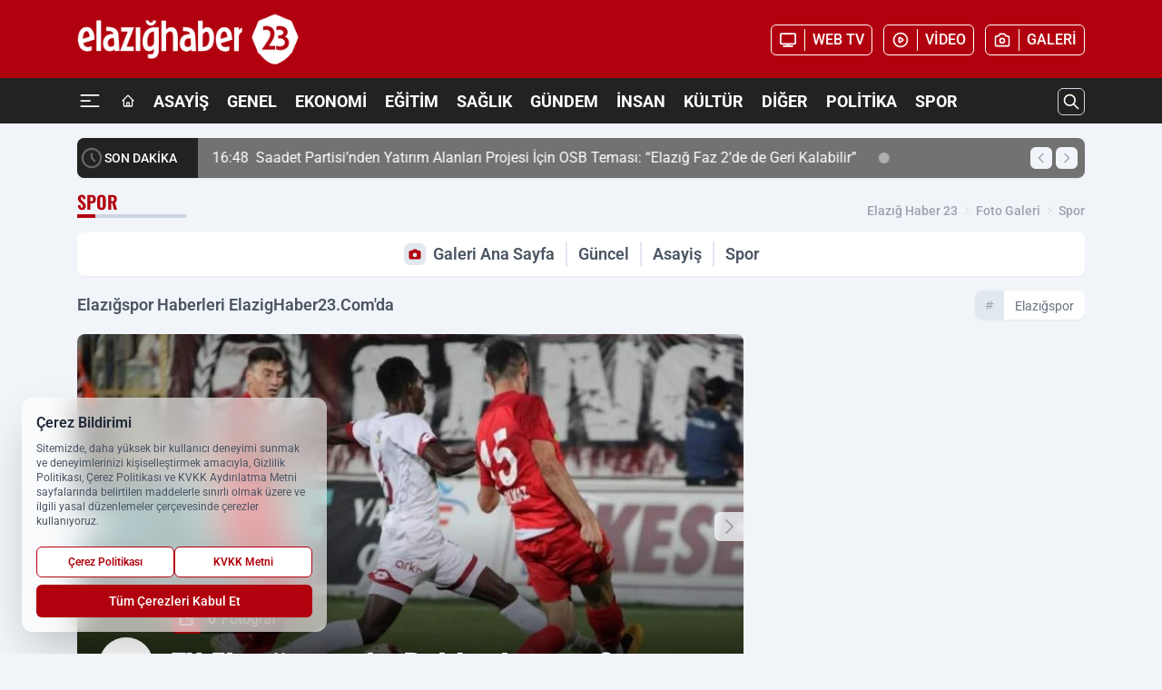

--- FILE ---
content_type: text/html; charset=UTF-8
request_url: https://www.elazighaber23.com/galeriler/spor/
body_size: 29039
content:
<!doctype html>
<html lang="tr" class="scroll-smooth text-gray-500 antialiased bg-mi-blue-gray-50 js-focus-visible translated-ltr">
<head>
<link rel="dns-prefetch" href="https://s.elazighaber23.com">
<link rel="preconnect" href="https://s.elazighaber23.com">
<link rel="dns-prefetch" href="https://i.elazighaber23.com">
<link rel="preconnect" href="https://i.elazighaber23.com">
<link rel="dns-prefetch" href="//adservice.google.com">
<link rel="dns-prefetch" href="//adservice.google.com.tr">
<link rel="dns-prefetch" href="//partner.googleadservices.com">
<link rel="dns-prefetch" href="//googleads.g.doubleclick.net">
<link rel="dns-prefetch" href="//securepubads.g.doubleclick.net">
<link rel="dns-prefetch" href="//tpc.googlesyndication.com">
<link rel="dns-prefetch" href="//pagead2.googlesyndication.com">
<link rel="dns-prefetch" href="//www.googletagservices.com">
<link rel="dns-prefetch" href="//www.googletagmanager.com">
<link rel="dns-prefetch" href="//www.google-analytics.com">
<link rel="preconnect" href="//www.google-analytics.com">
<link rel="dns-prefetch" href="//cdn2.bildirt.com">
<link rel="dns-prefetch" href="//cdn.onesignal.com">
<title>Spor</title>
<meta name="description" content="Elazığspor Haberleri ElazigHaber23.Com'da">
<meta name="robots" content="index, follow"/><link rel="canonical" href="https://www.elazighaber23.com/galeriler/spor/">
<link rel="index" title="Elazığ Haber 23 | Elazığ Haberleri | Elazığ Son Dakika" href="https://www.elazighaber23.com/"/>
<link rel="search" type="application/opensearchdescription+xml" title="Elazığ Haber 23 Arama" href="https://www.elazighaber23.com/opensearch.xml" />
<link rel="alternate" type="application/rss+xml" title="Elazığ Haber 23 | Elazığ Haberleri | Elazığ Son Dakika rss beslemesi" href="https://www.elazighaber23.com/rss/" />
<link rel="image_src" type="image/jpeg" href="https://s.elazighaber23.com/dosya/logo/elazig-haber-23-screen.jpg" />
<meta http-equiv="x-dns-prefetch-control" content="on">
<link rel="dns-prefetch" href="https://s.elazighaber23.com">
<link rel="preconnect" href="https://s.elazighaber23.com">
<link rel="dns-prefetch" href="https://i.elazighaber23.com">
<link rel="preconnect" href="https://i.elazighaber23.com">
<link rel="dns-prefetch" href="//www.gstatic.com">
<link rel="dns-prefetch" href="//fonts.gstatic.com">
<link rel="dns-prefetch" href="//adservice.google.com">
<link rel="dns-prefetch" href="//adservice.google.com.tr">
<link rel="dns-prefetch" href="//partner.googleadservices.com">
<link rel="dns-prefetch" href="//googleads.g.doubleclick.net">
<link rel="dns-prefetch" href="//securepubads.g.doubleclick.net">
<link rel="dns-prefetch" href="//tpc.googlesyndication.com">
<link rel="dns-prefetch" href="//pagead2.googlesyndication.com">
<link rel="dns-prefetch" href="//www.googletagservices.com">
<link rel="dns-prefetch" href="//www.googletagmanager.com">
<link rel="dns-prefetch" href="//www.google-analytics.com">
<link rel="preconnect" href="//www.google-analytics.com">
<meta property="fb:admins" content="" />
<meta property="fb:app_id" content=""/>
<meta property="og:site_name" content="Elazığ Haber 23 | Elazığ Haberleri | Elazığ Son Dakika">
<meta property="og:url" content="https://www.elazighaber23.com/galeriler/spor/">
<meta property="og:title" content="Spor">
<meta property="og:description" content="Elazığspor Haberleri ElazigHaber23.Com'da">
<meta property="og:image" content="https://s.elazighaber23.com/dosya/logo/elazig-haber-23-screen.jpg">
<meta property="og:image:type" content="image/jpeg" />
<meta property="og:image:width" content="800">
<meta property="og:image:height" content="450">
<meta property="og:image:alt" content="Spor">
<meta property="og:type" content="article">
<meta property="og:locale" content="tr_TR"/>
<meta property="twitter:account_id" content=""/>
<meta name="twitter:card" content="summary_large_image">
<meta name="twitter:url" content="https://www.elazighaber23.com/galeriler/spor/">
<meta name="twitter:domain" content="https://www.elazighaber23.com/">
<meta name="twitter:site" content="@">
<meta name="twitter:title" content="Spor">
<meta name="twitter:description" content="Elazığspor Haberleri ElazigHaber23.Com'da">
<meta name="twitter:image:src" content="https://s.elazighaber23.com/dosya/logo/elazig-haber-23-screen.jpg">
<script type="application/ld+json">
{
"@context":"http://schema.org",
"@type":"NewsMediaOrganization",
"image": [
"https://s.elazighaber23.com/dosya/logo/elazig-haber-23-screen.jpg"
],
"name":"Elazığ Haber 23",
"address": {
"@type": "PostalAddress",
"streetAddress": "Ataşehir Mah. Malatya Cad. No: 43/1",
"addressLocality": "Elazığ",
"addressRegion": "Merkez",
"postalCode": "23200",
"addressCountry": "TR"
},
"url":"https://www.elazighaber23.com/",
"logo":{
"@type":"ImageObject",
"url": "https://s.elazighaber23.com/dosya/logo/elazig-haber-23-logo.png",
"width": 600,
"height": 60
},
"sameAs": [
"https://www.facebook.com/groups/elazighaberi",
"https://twitter.com/Haberler23"
],
"description":"Elazığ Haber 23 portalında, güncel Elazığ haberlerine, Elazığspor'dan gelişmelere, Elazığ son dakika, trafik kazası ve asayiş haberlerine en hızlı siz erişin.",
"email":"info@elazighaber23.com",
"telephone":"",
"identifier":"https://www.elazighaber23.com/",
"knowsAbout":"https://www.elazighaber23.com/sayfa/kunye/",
"knowsLanguage":"tr-TR",
"potentialAction":{
"@type": "SearchAction",
"target": "https://www.elazighaber23.com/arama/?aranan={search_term}",
"query-input": "required name=search_term"
},
"publishingPrinciples":"https://www.elazighaber23.com/sayfa/gizlilik-politikasi/",
"masthead":"https://www.elazighaber23.com/sayfa/kunye/",
"actionableFeedbackPolicy":"https://www.elazighaber23.com/iletisim/",
"correctionsPolicy":"https://www.elazighaber23.com/sayfa/gizlilik-politikasi/",
"diversityPolicy":"https://www.elazighaber23.com/sayfa/gizlilik-politikasi/",
"ethicsPolicy":"https://www.elazighaber23.com/sayfa/gizlilik-politikasi/",
"missionCoveragePrioritiesPolicy":"https://www.elazighaber23.com/iletisim/",
"unnamedSourcesPolicy":"https://www.elazighaber23.com/iletisim/",
"verificationFactCheckingPolicy":"https://www.elazighaber23.com/iletisim/"
}
</script>
<script type="application/ld+json">
{
"@context": "http://schema.org",
"@type": "Organization",
"url": "https://www.elazighaber23.com/",
"logo": {
"@type": "ImageObject",
"url": "https://s.elazighaber23.com/dosya/logo/elazig-haber-23-logo.png",
"width": 600,
"height": 60
},
"sameAs": [
"https://www.facebook.com/groups/elazighaberi",
"https://twitter.com/Haberler23"
],
"contactPoint": [{
"@type": "ContactPoint",
"telephone": "",
"contactType": "customer service"
}]
}
</script>
<script type="application/ld+json">
{
"@context": "http://schema.org",
"@type": "BreadcrumbList",
"itemListElement": [
{
"@type": "ListItem",
"position": 1,
"item": {
"@id": "https://www.elazighaber23.com/",
"name": "Elazığ Haber 23"
}
},
{
"@type": "ListItem",
"position": 2,
"item": {
"@id": "https://www.elazighaber23.com/foto-galeri/",
"name": "Foto Galeri"
}
},
{
"@type": "ListItem",
"position": 2,
"item": {
"@id": "https://www.elazighaber23.com/galeriler/spor/",
"name": "Spor"
}
}
]
}
</script><meta charset="UTF-8">
<meta name="viewport" content="width=device-width, initial-scale=1, shrink-to-fit=no">
<meta http-equiv="X-UA-Compatible" content="ie=edge">
<meta http-equiv="content-type" content="text/html; charset=utf-8" />
<meta http-equiv="X-UA-Compatible" content="IE=edge">
<link rel="preload" href="https://s.elazighaber23.com/themes/wind/fonts/oswald-regular.woff2" as="font" type="font/woff2" crossorigin>
<link rel="preload" href="https://s.elazighaber23.com/themes/wind/fonts/oswald-500.woff2" as="font" type="font/woff2" crossorigin>
<link rel="preload" href="https://s.elazighaber23.com/themes/wind/fonts/oswald-600.woff2" as="font" type="font/woff2" crossorigin>
<link rel="preload" href="https://s.elazighaber23.com/themes/wind/fonts/oswald-700.woff2" as="font" type="font/woff2" crossorigin>
<style>@font-face{font-family:'Oswald';font-style:normal;font-weight:400;font-display:swap;src:url('https://s.elazighaber23.com/themes/wind/fonts/oswald-regular.woff2')format('woff2');unicode-range:U+0000-00FF,U+0100-017F,U+0130-0131,U+02BB-02BC,U+02C6,U+02DA,U+02DC,U+2000-206F,U+2074,U+20AC,U+2122,U+2191,U+2193,U+2212,U+2215,U+FEFF,U+FFFD}@font-face{font-family:'Oswald';font-style:normal;font-weight:700;font-display:swap;src:url('https://s.elazighaber23.com/themes/wind/fonts/oswald-700.woff2')format('woff2');unicode-range:U+0000-00FF,U+0100-017F,U+0130-0131,U+02BB-02BC,U+02C6,U+02DA,U+02DC,U+2000-206F,U+2074,U+20AC,U+2122,U+2191,U+2193,U+2212,U+2215,U+FEFF,U+FFFD}@font-face{font-family:'Oswald';font-style:normal;font-weight:600;font-display:swap;src:url('https://s.elazighaber23.com/themes/wind/fonts/oswald-600.woff2')format('woff2');unicode-range:U+0000-00FF,U+0100-017F,U+0130-0131,U+02BB-02BC,U+02C6,U+02DA,U+02DC,U+2000-206F,U+2074,U+20AC,U+2122,U+2191,U+2193,U+2212,U+2215,U+FEFF,U+FFFD}@font-face{font-family:'Oswald';font-style:normal;font-weight:500;font-display:swap;src:url('https://s.elazighaber23.com/themes/wind/fonts/oswald-500.woff2')format('woff2');unicode-range:U+0000-00FF,U+0100-017F,U+0130-0131,U+02BB-02BC,U+02C6,U+02DA,U+02DC,U+2000-206F,U+2074,U+20AC,U+2122,U+2191,U+2193,U+2212,U+2215,U+FEFF,U+FFFD}</style>
<link rel="preload" href="https://s.elazighaber23.com/themes/wind/fonts/roboto-regular.woff2" as="font" type="font/woff2" crossorigin>
<link rel="preload" href="https://s.elazighaber23.com/themes/wind/fonts/roboto-500.woff2" as="font" type="font/woff2" crossorigin>
<link rel="preload" href="https://s.elazighaber23.com/themes/wind/fonts/roboto-600.woff2" as="font" type="font/woff2" crossorigin>
<link rel="preload" href="https://s.elazighaber23.com/themes/wind/fonts/roboto-700.woff2" as="font" type="font/woff2" crossorigin>
<link rel="preload" href="https://s.elazighaber23.com/themes/wind/fonts/roboto-800.woff2" as="font" type="font/woff2" crossorigin>
<link rel="preload" href="https://s.elazighaber23.com/themes/wind/fonts/roboto-900.woff2" as="font" type="font/woff2" crossorigin>
<style>@font-face{font-family:'Roboto';font-style:normal;font-weight:400;font-display:swap;src:url('https://s.elazighaber23.com/themes/wind/fonts/roboto-regular.woff2')format('woff2');unicode-range:U+0000-00FF,U+0100-017F,U+0130-0131,U+02BB-02BC,U+02C6,U+02DA,U+02DC,U+2000-206F,U+2074,U+20AC,U+2122,U+2191,U+2193,U+2212,U+2215,U+FEFF,U+FFFD}@font-face{font-family:'Roboto';font-style:normal;font-weight:700;font-display:swap;src:url('https://s.elazighaber23.com/themes/wind/fonts/roboto-700.woff2')format('woff2');unicode-range:U+0000-00FF,U+0100-017F,U+0130-0131,U+02BB-02BC,U+02C6,U+02DA,U+02DC,U+2000-206F,U+2074,U+20AC,U+2122,U+2191,U+2193,U+2212,U+2215,U+FEFF,U+FFFD}@font-face{font-family:'Roboto';font-style:normal;font-weight:600;font-display:swap;src:url('https://s.elazighaber23.com/themes/wind/fonts/roboto-600.woff2')format('woff2');unicode-range:U+0000-00FF,U+0100-017F,U+0130-0131,U+02BB-02BC,U+02C6,U+02DA,U+02DC,U+2000-206F,U+2074,U+20AC,U+2122,U+2191,U+2193,U+2212,U+2215,U+FEFF,U+FFFD}@font-face{font-family:'Roboto';font-style:normal;font-weight:500;font-display:swap;src:url('https://s.elazighaber23.com/themes/wind/fonts/roboto-500.woff2')format('woff2');unicode-range:U+0000-00FF,U+0100-017F,U+0130-0131,U+02BB-02BC,U+02C6,U+02DA,U+02DC,U+2000-206F,U+2074,U+20AC,U+2122,U+2191,U+2193,U+2212,U+2215,U+FEFF,U+FFFD}@font-face{font-family:'Roboto';font-style:normal;font-weight:800;font-display:swap;src:url('https://s.elazighaber23.com/themes/wind/fonts/roboto-800.woff2')format('woff2');unicode-range:U+0000-00FF,U+0100-017F,U+0130-0131,U+02BB-02BC,U+02C6,U+02DA,U+02DC,U+2000-206F,U+2074,U+20AC,U+2122,U+2191,U+2193,U+2212,U+2215,U+FEFF,U+FFFD}@font-face{font-family:'Roboto';font-style:normal;font-weight:900;font-display:swap;src:url('https://s.elazighaber23.com/themes/wind/fonts/roboto-900.woff2')format('woff2');unicode-range:U+0000-00FF,U+0100-017F,U+0130-0131,U+02BB-02BC,U+02C6,U+02DA,U+02DC,U+2000-206F,U+2074,U+20AC,U+2122,U+2191,U+2193,U+2212,U+2215,U+FEFF,U+FFFD}</style>
<style>
body, html {padding: 0px !important;margin: 0px !important;}.leading-tight {line-height: 1.25;}.font-black {font-weight: 900;}.text-3xl {font-size: 1.875rem;line-height: 2.25rem;}.py-2 {padding-bottom: .5rem;padding-top: .5rem;}.pb-5 {padding-bottom: 1.25rem;}.pt-0 {padding-top: 0;}.font-semibold {font-weight: 600;}.object-cover {object-fit: cover;}  .w-full { width: 100%; }.h-full { height: 100%; }.news-description {font-family: -apple-system, BlinkMacSystemFont, 'Segoe UI', sans-serif;font-weight: 600;font-size: clamp(1.125rem, 2.5vw, 1.5rem);line-height: 1.5;color: #374151;margin: 0 0 1.25rem 0;}  @media (min-width: 768px) {.news-description { line-height: 1.375; }}img[fetchpriority="high"] {content-visibility: auto;will-change: auto;}
</style>
<link rel="preload" as="style" href="/themes/wind/css/gkategori.min.css?v=2605" />
<link href="/themes/wind/css/gkategori.min.css?v=2605" rel="stylesheet">
<style>
    [x-cloak] { display: none }@font-face{font-family:swiper-icons;src:url('data:application/font-woff;charset=utf-8;base64, [base64]//wADZ2x5ZgAAAywAAADMAAAD2MHtryVoZWFkAAABbAAAADAAAAA2E2+eoWhoZWEAAAGcAAAAHwAAACQC9gDzaG10eAAAAigAAAAZAAAArgJkABFsb2NhAAAC0AAAAFoAAABaFQAUGG1heHAAAAG8AAAAHwAAACAAcABAbmFtZQAAA/gAAAE5AAACXvFdBwlwb3N0AAAFNAAAAGIAAACE5s74hXjaY2BkYGAAYpf5Hu/j+W2+MnAzMYDAzaX6QjD6/4//Bxj5GA8AuRwMYGkAPywL13jaY2BkYGA88P8Agx4j+/8fQDYfA1AEBWgDAIB2BOoAeNpjYGRgYNBh4GdgYgABEMnIABJzYNADCQAACWgAsQB42mNgYfzCOIGBlYGB0YcxjYGBwR1Kf2WQZGhhYGBiYGVmgAFGBiQQkOaawtDAoMBQxXjg/wEGPcYDDA4wNUA2CCgwsAAAO4EL6gAAeNpj2M0gyAACqxgGNWBkZ2D4/wMA+xkDdgAAAHjaY2BgYGaAYBkGRgYQiAHyGMF8FgYHIM3DwMHABGQrMOgyWDLEM1T9/w8UBfEMgLzE////P/5//f/V/xv+r4eaAAeMbAxwIUYmIMHEgKYAYjUcsDAwsLKxc3BycfPw8jEQA/[base64]/uznmfPFBNODM2K7MTQ45YEAZqGP81AmGGcF3iPqOop0r1SPTaTbVkfUe4HXj97wYE+yNwWYxwWu4v1ugWHgo3S1XdZEVqWM7ET0cfnLGxWfkgR42o2PvWrDMBSFj/IHLaF0zKjRgdiVMwScNRAoWUoH78Y2icB/yIY09An6AH2Bdu/UB+yxopYshQiEvnvu0dURgDt8QeC8PDw7Fpji3fEA4z/PEJ6YOB5hKh4dj3EvXhxPqH/SKUY3rJ7srZ4FZnh1PMAtPhwP6fl2PMJMPDgeQ4rY8YT6Gzao0eAEA409DuggmTnFnOcSCiEiLMgxCiTI6Cq5DZUd3Qmp10vO0LaLTd2cjN4fOumlc7lUYbSQcZFkutRG7g6JKZKy0RmdLY680CDnEJ+UMkpFFe1RN7nxdVpXrC4aTtnaurOnYercZg2YVmLN/d/gczfEimrE/fs/bOuq29Zmn8tloORaXgZgGa78yO9/cnXm2BpaGvq25Dv9S4E9+5SIc9PqupJKhYFSSl47+Qcr1mYNAAAAeNptw0cKwkAAAMDZJA8Q7OUJvkLsPfZ6zFVERPy8qHh2YER+3i/BP83vIBLLySsoKimrqKqpa2hp6+jq6RsYGhmbmJqZSy0sraxtbO3sHRydnEMU4uR6yx7JJXveP7WrDycAAAAAAAH//wACeNpjYGRgYOABYhkgZgJCZgZNBkYGLQZtIJsFLMYAAAw3ALgAeNolizEKgDAQBCchRbC2sFER0YD6qVQiBCv/H9ezGI6Z5XBAw8CBK/m5iQQVauVbXLnOrMZv2oLdKFa8Pjuru2hJzGabmOSLzNMzvutpB3N42mNgZGBg4GKQYzBhYMxJLMlj4GBgAYow/P/PAJJhLM6sSoWKfWCAAwDAjgbRAAB42mNgYGBkAIIbCZo5IPrmUn0hGA0AO8EFTQAA');font-weight:400;font-style:normal}:root{--swiper-theme-color:#007aff}.swiper{margin-left:auto;margin-right:auto;position:relative;overflow:hidden;list-style:none;padding:0;z-index:1}.swiper-vertical>.swiper-wrapper{flex-direction:column}.swiper-wrapper{position:relative;width:100%;height:100%;z-index:1;display:flex;transition-property:transform;box-sizing:content-box}.swiper-android .swiper-slide,.swiper-wrapper{transform:translate3d(0px,0,0)}.swiper-pointer-events{touch-action:pan-y}.swiper-pointer-events.swiper-vertical{touch-action:pan-x}.swiper-slide{flex-shrink:0;width:100%;height:100%;position:relative;transition-property:transform}.swiper-slide-invisible-blank{visibility:hidden}.swiper-autoheight,.swiper-autoheight .swiper-slide{height:auto}.swiper-autoheight .swiper-wrapper{align-items:flex-start;transition-property:transform,height}.swiper-backface-hidden .swiper-slide{transform:translateZ(0);-webkit-backface-visibility:hidden;backface-visibility:hidden}.swiper-3d,.swiper-3d.swiper-css-mode .swiper-wrapper{perspective:1200px}.swiper-3d .swiper-cube-shadow,.swiper-3d .swiper-slide,.swiper-3d .swiper-slide-shadow,.swiper-3d .swiper-slide-shadow-bottom,.swiper-3d .swiper-slide-shadow-left,.swiper-3d .swiper-slide-shadow-right,.swiper-3d .swiper-slide-shadow-top,.swiper-3d .swiper-wrapper{transform-style:preserve-3d}.swiper-3d .swiper-slide-shadow,.swiper-3d .swiper-slide-shadow-bottom,.swiper-3d .swiper-slide-shadow-left,.swiper-3d .swiper-slide-shadow-right,.swiper-3d .swiper-slide-shadow-top{position:absolute;left:0;top:0;width:100%;height:100%;pointer-events:none;z-index:10}.swiper-3d .swiper-slide-shadow{background:rgba(0,0,0,.15)}.swiper-3d .swiper-slide-shadow-left{background-image:linear-gradient(to left,rgba(0,0,0,.5),rgba(0,0,0,0))}.swiper-3d .swiper-slide-shadow-right{background-image:linear-gradient(to right,rgba(0,0,0,.5),rgba(0,0,0,0))}.swiper-3d .swiper-slide-shadow-top{background-image:linear-gradient(to top,rgba(0,0,0,.5),rgba(0,0,0,0))}.swiper-3d .swiper-slide-shadow-bottom{background-image:linear-gradient(to bottom,rgba(0,0,0,.5),rgba(0,0,0,0))}.swiper-css-mode>.swiper-wrapper{overflow:auto;scrollbar-width:none;-ms-overflow-style:none}.swiper-css-mode>.swiper-wrapper::-webkit-scrollbar{display:none}.swiper-css-mode>.swiper-wrapper>.swiper-slide{scroll-snap-align:start start}.swiper-horizontal.swiper-css-mode>.swiper-wrapper{scroll-snap-type:x mandatory}.swiper-vertical.swiper-css-mode>.swiper-wrapper{scroll-snap-type:y mandatory}.swiper-centered>.swiper-wrapper::before{content:'';flex-shrink:0;order:9999}.swiper-centered.swiper-horizontal>.swiper-wrapper>.swiper-slide:first-child{margin-inline-start:var(--swiper-centered-offset-before)}.swiper-centered.swiper-horizontal>.swiper-wrapper::before{height:100%;min-height:1px;width:var(--swiper-centered-offset-after)}.swiper-centered.swiper-vertical>.swiper-wrapper>.swiper-slide:first-child{margin-block-start:var(--swiper-centered-offset-before)}.swiper-centered.swiper-vertical>.swiper-wrapper::before{width:100%;min-width:1px;height:var(--swiper-centered-offset-after)}.swiper-centered>.swiper-wrapper>.swiper-slide{scroll-snap-align:center center}:root{--swiper-navigation-size:44px}.swiper-button-next,.swiper-button-prev{position:absolute;top:50%;width:calc(var(--swiper-navigation-size)/ 44 * 27);height:var(--swiper-navigation-size);margin-top:calc(0px - (var(--swiper-navigation-size)/ 2));z-index:10;cursor:pointer;display:flex;align-items:center;justify-content:center;color:var(--swiper-navigation-color,var(--swiper-theme-color))}.swiper-button-next.swiper-button-disabled,.swiper-button-prev.swiper-button-disabled{opacity:.35;cursor:auto;pointer-events:none}.swiper-button-next:after,.swiper-button-prev:after{font-family:swiper-icons;font-size:var(--swiper-navigation-size);text-transform:none!important;letter-spacing:0;text-transform:none;font-variant:initial;line-height:1}.swiper-button-prev,.swiper-rtl .swiper-button-next{left:10px;right:auto}.swiper-button-prev:after,.swiper-rtl .swiper-button-next:after{content:'prev'}.swiper-button-next,.swiper-rtl .swiper-button-prev{right:10px;left:auto}.swiper-button-next:after,.swiper-rtl .swiper-button-prev:after{content:'next'}.swiper-button-lock{display:none}.swiper-pagination{position:absolute;text-align:center;transition:.3s opacity;transform:translate3d(0,0,0);z-index:10}.swiper-pagination.swiper-pagination-hidden{opacity:0}.swiper-horizontal>.swiper-pagination-bullets,.swiper-pagination-bullets.swiper-pagination-horizontal,.swiper-pagination-custom,.swiper-pagination-fraction{bottom:10px;left:0;width:100%}.swiper-pagination-bullets-dynamic{overflow:hidden;font-size:0}.swiper-pagination-bullets-dynamic .swiper-pagination-bullet{transform:scale(.33);position:relative}.swiper-pagination-bullets-dynamic .swiper-pagination-bullet-active{transform:scale(1)}.swiper-pagination-bullets-dynamic .swiper-pagination-bullet-active-main{transform:scale(1)}.swiper-pagination-bullets-dynamic .swiper-pagination-bullet-active-prev{transform:scale(.66)}.swiper-pagination-bullets-dynamic .swiper-pagination-bullet-active-prev-prev{transform:scale(.33)}.swiper-pagination-bullets-dynamic .swiper-pagination-bullet-active-next{transform:scale(.66)}.swiper-pagination-bullets-dynamic .swiper-pagination-bullet-active-next-next{transform:scale(.33)}.swiper-pagination-bullet{width:var(--swiper-pagination-bullet-width,var(--swiper-pagination-bullet-size,8px));height:var(--swiper-pagination-bullet-height,var(--swiper-pagination-bullet-size,8px));display:inline-block;border-radius:50%;background:var(--swiper-pagination-bullet-inactive-color,#000);opacity:var(--swiper-pagination-bullet-inactive-opacity, .2)}button.swiper-pagination-bullet{border:none;margin:0;padding:0;box-shadow:none;-webkit-appearance:none;appearance:none}.swiper-pagination-clickable .swiper-pagination-bullet{cursor:pointer}.swiper-pagination-bullet:only-child{display:none!important}.swiper-pagination-bullet-active{opacity:var(--swiper-pagination-bullet-opacity, 1);background:var(--swiper-pagination-color,var(--swiper-theme-color))}.swiper-pagination-vertical.swiper-pagination-bullets,.swiper-vertical>.swiper-pagination-bullets{right:10px;top:50%;transform:translate3d(0px,-50%,0)}.swiper-pagination-vertical.swiper-pagination-bullets .swiper-pagination-bullet,.swiper-vertical>.swiper-pagination-bullets .swiper-pagination-bullet{margin:var(--swiper-pagination-bullet-vertical-gap,6px) 0;display:block}.swiper-pagination-vertical.swiper-pagination-bullets.swiper-pagination-bullets-dynamic,.swiper-vertical>.swiper-pagination-bullets.swiper-pagination-bullets-dynamic{top:50%;transform:translateY(-50%);width:8px}.swiper-pagination-vertical.swiper-pagination-bullets.swiper-pagination-bullets-dynamic .swiper-pagination-bullet,.swiper-vertical>.swiper-pagination-bullets.swiper-pagination-bullets-dynamic .swiper-pagination-bullet{display:inline-block;transition:.2s transform,.2s top}.swiper-horizontal>.swiper-pagination-bullets .swiper-pagination-bullet,.swiper-pagination-horizontal.swiper-pagination-bullets .swiper-pagination-bullet{margin:0 var(--swiper-pagination-bullet-horizontal-gap,4px)}.swiper-horizontal>.swiper-pagination-bullets.swiper-pagination-bullets-dynamic,.swiper-pagination-horizontal.swiper-pagination-bullets.swiper-pagination-bullets-dynamic{left:50%;transform:translateX(-50%);white-space:nowrap}.swiper-horizontal>.swiper-pagination-bullets.swiper-pagination-bullets-dynamic .swiper-pagination-bullet,.swiper-pagination-horizontal.swiper-pagination-bullets.swiper-pagination-bullets-dynamic .swiper-pagination-bullet{transition:.2s transform,.2s left}.swiper-horizontal.swiper-rtl>.swiper-pagination-bullets-dynamic .swiper-pagination-bullet{transition:.2s transform,.2s right}.swiper-pagination-progressbar{background:rgba(0,0,0,.25);position:absolute}.swiper-pagination-progressbar .swiper-pagination-progressbar-fill{background:var(--swiper-pagination-color,var(--swiper-theme-color));position:absolute;left:0;top:0;width:100%;height:100%;transform:scale(0);transform-origin:left top}.swiper-rtl .swiper-pagination-progressbar .swiper-pagination-progressbar-fill{transform-origin:right top}.swiper-horizontal>.swiper-pagination-progressbar,.swiper-pagination-progressbar.swiper-pagination-horizontal,.swiper-pagination-progressbar.swiper-pagination-vertical.swiper-pagination-progressbar-opposite,.swiper-vertical>.swiper-pagination-progressbar.swiper-pagination-progressbar-opposite{width:100%;height:4px;left:0;top:0}.swiper-horizontal>.swiper-pagination-progressbar.swiper-pagination-progressbar-opposite,.swiper-pagination-progressbar.swiper-pagination-horizontal.swiper-pagination-progressbar-opposite,.swiper-pagination-progressbar.swiper-pagination-vertical,.swiper-vertical>.swiper-pagination-progressbar{width:4px;height:100%;left:0;top:0}.swiper-pagination-lock{display:none}.swiper-lazy-preloader{width:42px;height:42px;position:absolute;left:50%;top:50%;margin-left:-21px;margin-top:-21px;z-index:10;transform-origin:50%;box-sizing:border-box;border:4px solid var(--swiper-preloader-color,var(--swiper-theme-color));border-radius:50%;border-top-color:transparent;animation:swiper-preloader-spin 1s infinite linear}.swiper-lazy-preloader-white{--swiper-preloader-color:#fff}.swiper-lazy-preloader-black{--swiper-preloader-color:#000}@keyframes swiper-preloader-spin{0%{transform:rotate(0deg)}100%{transform:rotate(360deg)}}.swiper-fade.swiper-free-mode .swiper-slide{transition-timing-function:ease-out}.swiper-fade .swiper-slide{pointer-events:none;transition-property:opacity}.swiper-fade .swiper-slide .swiper-slide{pointer-events:none}.swiper-fade .swiper-slide-active,.swiper-fade .swiper-slide-active .swiper-slide-active{pointer-events:auto}
</style><meta name="mobile-web-app-capable" content="yes">
<meta name="application-name" content="Elazığ Haber 23 | Elazığ Haberleri | Elazığ Son Dakika">
<link rel="manifest" href="/manifest.json">
<link rel="icon" href="https://s.elazighaber23.com/dosya/logo/elazig-haber-23-favicon.png">
<link rel="apple-touch-icon" href="https://s.elazighaber23.com/dosya/logo/elazig-haber-23-favicon.png">
<link rel="android-touch-icon" href="https://s.elazighaber23.com/dosya/logo/elazig-haber-23-favicon.png" />
<link rel="apple-touch-icon-precomposed" href="https://s.elazighaber23.com/c/80/114x114/s/dosya/logo/favicons/elazig-haber-23-favicon.png" />
<link rel="apple-touch-icon-precomposed" sizes="170x170" href="https://s.elazighaber23.com/c/80/114x114/s/dosya/logo/favicons/elazig-haber-23-favicon.png" />
<link rel="apple-touch-icon" sizes="57x57" href="https://s.elazighaber23.com/c/80/57x57/s/dosya/logo/favicons/elazig-haber-23-favicon.png">
<link rel="apple-touch-icon" sizes="60x60" href="https://s.elazighaber23.com/c/80/60x60/s/dosya/logo/favicons/elazig-haber-23-favicon.png">
<link rel="apple-touch-icon" sizes="72x72" href="https://s.elazighaber23.com/c/80/72x72/s/dosya/logo/favicons/elazig-haber-23-favicon.png">
<link rel="apple-touch-icon" sizes="76x76" href="https://s.elazighaber23.com/c/80/76x76/s/dosya/logo/favicons/elazig-haber-23-favicon.png">
<link rel="apple-touch-icon" sizes="114x114" href="https://s.elazighaber23.com/c/80/114x114/s/dosya/logo/favicons/elazig-haber-23-favicon.png">
<link rel="apple-touch-icon" sizes="120x120" href="https://s.elazighaber23.com/c/80/120x120/s/dosya/logo/favicons/elazig-haber-23-favicon.png">
<link rel="apple-touch-icon" sizes="144x144" href="https://s.elazighaber23.com/c/80/144x144/s/dosya/logo/favicons/elazig-haber-23-favicon.png">
<link rel="apple-touch-icon" sizes="152x152" href="https://s.elazighaber23.com/c/80/152x152/s/dosya/logo/favicons/elazig-haber-23-favicon.png">
<link rel="apple-touch-icon" sizes="180x180" href="https://s.elazighaber23.com/c/80/180x180/s/dosya/logo/favicons/elazig-haber-23-favicon.png">
<link rel="icon" type="image/png" sizes="512x512" href="https://s.elazighaber23.com/c/80/512x512/s/dosya/logo/favicons/elazig-haber-23-favicon.png">
<link rel="icon" type="image/png" sizes="384x384" href="https://s.elazighaber23.com/c/80/384x384/s/dosya/logo/favicons/elazig-haber-23-favicon.png">
<link rel="icon" type="image/png" sizes="192x192" href="https://s.elazighaber23.com/c/80/192x192/s/dosya/logo/favicons/elazig-haber-23-favicon.png">
<link rel="icon" type="image/png" sizes="152x152" href="https://s.elazighaber23.com/c/80/152x152/s/dosya/logo/favicons/elazig-haber-23-favicon.png">
<link rel="icon" type="image/png" sizes="144x144" href="https://s.elazighaber23.com/c/80/144x144/s/dosya/logo/favicons/elazig-haber-23-favicon.png">
<link rel="icon" type="image/png" sizes="128x128" href="https://s.elazighaber23.com/c/80/128x128/s/dosya/logo/favicons/elazig-haber-23-favicon.png">
<link rel="icon" type="image/png" sizes="96x96" href="https://s.elazighaber23.com/c/80/96x96/s/dosya/logo/favicons/elazig-haber-23-favicon.png">
<link rel="icon" type="image/png" sizes="72x72" href="https://s.elazighaber23.com/c/80/72x72/s/dosya/logo/favicons/elazig-haber-23-favicon.png">
<link rel="icon" type="image/png" sizes="32x32" href="https://s.elazighaber23.com/c/80/32x32/s/dosya/logo/favicons/elazig-haber-23-favicon.png">
<link rel="icon" type="image/png" sizes="16x16" href="https://s.elazighaber23.com/c/80/16x16/s/dosya/logo/favicons/elazig-haber-23-favicon.png">
<meta name="apple-mobile-web-app-status-bar-style" content="#ffffff">
<meta name="apple-mobile-web-app-title" content="Elazığ Haber 23 | Elazığ Haberleri | Elazığ Son Dakika">
<meta name="apple-mobile-web-app-status-bar-style" content="#ffffff" />
<meta name="msapplication-TileColor" content="#ffffff">
<meta name="msapplication-TileImage" content="https://s.elazighaber23.com/c/80/152x152/s/dosya/logo/favicons/elazig-haber-23-favicon.png">
<meta name="theme-color" content="#b2010e">
<script>
    if ('serviceWorker' in navigator) {
        navigator.serviceWorker.register('/serviceworker.js')
            .then(() => console.log('Service Worker Installed...'))
            .catch(err => console.error('Not supported browser!', err));
    }
</script>
<script>var uygulamaid="9816-8628-5579-6663-2545-6";</script>
<script defer src="https://cdn2.bildirt.com/BildirtSDKfiles.js"></script>
<script src="https://cdn.onesignal.com/sdks/web/v16/OneSignalSDK.page.js" defer></script>
<script>
    window.OneSignalDeferred = window.OneSignalDeferred || [];
    OneSignalDeferred.push(async function(OneSignal) {
        await OneSignal.init({
            appId: "8afcc42d-f7a6-4456-b4ea-7a9ec1fa5965",
        });
    });
</script>
    <!-- Google tag (gtag.js) -->
    <script defer src="https://www.googletagmanager.com/gtag/js?id=G-EPN574DP7G"></script>
    <script>
        window.dataLayer = window.dataLayer || [];
        function gtag(){dataLayer.push(arguments);}
        gtag('js', new Date());
        gtag('config', 'G-EPN574DP7G');
    </script>
    <!-- Google Tag Manager -->
<script>(function(w,d,s,l,i){w[l]=w[l]||[];w[l].push({'gtm.start':
new Date().getTime(),event:'gtm.js'});var f=d.getElementsByTagName(s)[0],
j=d.createElement(s),dl=l!='dataLayer'?'&l='+l:'';j.async=true;j.src=
'https://www.googletagmanager.com/gtm.js?id='+i+dl;f.parentNode.insertBefore(j,f);
})(window,document,'script','dataLayer','GTM-MQTNDMWP');</script>
<!-- End Google Tag Manager --><script defer data-domain="elazighaber23.com" src="https://app.kulgacdn.com/js/script.js"></script>
</head>
<body class="galeri-kategori bg-secondary bg-opacity-80 lg:bg-slate-100 font-misans text-gray-600 selection:bg-slate-300 selection:text-white">
    <!-- Google Tag Manager (noscript) -->
<noscript><iframe src="https://www.googletagmanager.com/ns.html?id=GTM-MQTNDMWP"
height="0" width="0" style="display:none;visibility:hidden"></iframe></noscript>
<!-- End Google Tag Manager (noscript) --><div class="bg-slate-100 max-w-md lg:max-w-full mx-auto">
<div class="hidden bg-gray-200 text-gray-600"></div>
<div class="hidden bg-green-200 text-green-600"></div>
<div class="hidden bg-red-200 text-red-600"></div>
<div class="bg-header relative z-10 hidden invisible lg:block lg:visible">
    <div class="container mx-auto grid grid-cols-12 items-center py-3">
        <div class="col-span-4 flex flex-wrap items-center px-0">
            <a class="w-fit h-auto" title="Elazığ Haber 23 - Ana Sayfa" href="https://www.elazighaber23.com/">
                <img class="items-center" src="https://s.elazighaber23.com/dosya/logo/svg/logo-alt.svg" width="245" height="40" alt="Elazığ Haber 23 | Elazığ Haberleri | Elazığ Son Dakika">
            </a>
        </div>
        <div class="col-span-8">
            <ul class="flex items-center justify-end pt-0.5">
                                    <li class="ml-3">
                        <a href="https://www.youtube.com/channel/UCxEYYq9WOqW0Db5Nxc531rA" target="_blank" rel="nofollow noopener noreferrer" title="WEB TV" class="mx-auto focus:outline-none text-white font-medium text-base py-1 px-2 w-full text-left rounded-md group hover:text-primary bg-transparent hover:bg-white border border-solid border-white flex items-center justify-start">
                            <svg xmlns="http://www.w3.org/2000/svg" class="h-5 w-5 mr-2 item-center text-white group-hover:text-primary" fill="none" viewBox="0 0 24 24" stroke="currentColor">
                                <path stroke-linecap="round" stroke-linejoin="round" stroke-width="2" d="M6 20.25h12m-7.5-3v3m3-3v3m-10.125-3h17.25c.621 0 1.125-.504 1.125-1.125V4.875c0-.621-.504-1.125-1.125-1.125H3.375c-.621 0-1.125.504-1.125 1.125v11.25c0 .621.504 1.125 1.125 1.125z" />
                            </svg>
                            <span class="border-l border-solid border-l-white group-hover:border-l-primary pl-2">WEB TV</span>
                        </a>
                    </li>
                                                    <li class="ml-3">
                        <a href="/video-galeri/" title="VİDEO" class="mx-auto focus:outline-none text-white font-medium text-base py-1 px-2 w-full text-left rounded-md group hover:text-primary bg-transparent hover:bg-white border border-solid border-white flex items-center justify-start">
                            <svg xmlns="http://www.w3.org/2000/svg" class="h-5 w-5 mr-2 item-center text-white group-hover:text-primary" fill="none" viewBox="0 0 24 24" stroke="currentColor">
                                <path stroke-linecap="round" stroke-linejoin="round" stroke-width="2" d="M14.752 11.168l-3.197-2.132A1 1 0 0010 9.87v4.263a1 1 0 001.555.832l3.197-2.132a1 1 0 000-1.664z" />
                                <path stroke-linecap="round" stroke-linejoin="round" stroke-width="2" d="M21 12a9 9 0 11-18 0 9 9 0 0118 0z" />
                            </svg>
                            <span class="border-l border-solid border-l-white group-hover:border-l-primary pl-2">VİDEO</span>
                        </a>
                    </li>
                                                    <li class="ml-3">
                        <a href="/foto-galeri/" title="GALERİ" class="mx-auto focus:outline-none text-white font-medium text-base py-1 px-2 w-full text-left rounded-md group hover:text-primary bg-transparent hover:bg-white border border-solid border-white flex items-center justify-start">
                            <svg xmlns="http://www.w3.org/2000/svg" class="h-5 w-5 mr-2 item-center text-white group-hover:text-primary" fill="none" viewBox="0 0 24 24" stroke="currentColor">
                                <path stroke-linecap="round" stroke-linejoin="round" stroke-width="2" d="M3 9a2 2 0 012-2h.93a2 2 0 001.664-.89l.812-1.22A2 2 0 0110.07 4h3.86a2 2 0 011.664.89l.812 1.22A2 2 0 0018.07 7H19a2 2 0 012 2v9a2 2 0 01-2 2H5a2 2 0 01-2-2V9z" />
                                <path stroke-linecap="round" stroke-linejoin="round" stroke-width="2" d="M15 13a3 3 0 11-6 0 3 3 0 016 0z" />
                            </svg>
                            <span class="border-l border-solid border-l-white group-hover:border-l-primary pl-2">GALERİ</span>
                        </a>
                    </li>
                                            </ul>
        </div>
    </div>
</div>
<header class="bg-secondary text-white sticky top-0 left-0 z-50 w-full h-[50px] hidden invisible lg:block lg:visible">
    <nav class="container mx-auto relative z-50 mt-0 py-0">
        <div class="relative z-50 mx-auto flex justify-between">
            <ul class="flex items-center mt-0 w-full h-[50px] overflow-hidden">
                <li class="hover:text-primary mr-5 flex place-items-center">
                    <button id="mi-desktop-menu-toggle" class="px-0 pt-0" aria-label="Mega Menü">
                        <svg xmlns="http://www.w3.org/2000/svg" fill="none" viewBox="0 0 24 24" stroke-width="1.5" stroke="currentColor" class="h-7 w-7 hover:text-primary">
                            <path stroke-linecap="round" stroke-linejoin="round" d="M3.75 6.75h16.5M3.75 12H12m-8.25 5.25h16.5" />
                        </svg>
                    </button>
                    <div id="mi-desktop-menu" class="invisible hidden absolute top-[50px] left-0 mt-0 w-full h-auto bg-white rounded-b-md overflow-hidden shadow-2xl border-t border-t-slate-200 border-l border-l-slate-200 border-r border-r-slate-200 border-b border-b-slate-200 z-20">
                        <div class="w-full h-auto">
                            <div class="bg-white px-4">
                                <div class="container mx-auto grid grid-cols-1 lg:grid-cols-3 gap-0 lg:gap-6">
                                    <div class="col-span-2 grid grid-cols-1 lg:grid-cols-3 gap-0 lg:gap-6 px-4 lg:px-0">
                                                                                    <div class="mt-4 w-full text-center lg:text-left">
                                                <div class="uppercase font-mibitter font-bold text-lg text-gray-600 border-b border-gray-600 border-dashed pb-1.5">ELAZIĞ HABER 23</div>
                                                <ul class="flex flex-col mt-4 mb-0 lg:mt-4 lg:mb-4">
                                                                                                                                                                        <li class="py-0.5"><a href="/haberler/politika/" title="Politika" class="font-normal text-base text-gray-600 hover:text-primary">Politika</a></li>
                                                                                                                                                                                                                                <li class="py-0.5"><a href="/haberler/saglik/" title="Sağlık" class="font-normal text-base text-gray-600 hover:text-primary">Sağlık</a></li>
                                                                                                                                                                                                                                <li class="py-0.5"><a href="/haberler/spor/" title="Spor" class="font-normal text-base text-gray-600 hover:text-primary">Spor</a></li>
                                                                                                                                                                                                                                <li class="py-0.5"><a href="/haberler/asayis/" title="Asayiş" class="font-normal text-base text-gray-600 hover:text-primary">Asayiş</a></li>
                                                                                                                                                                                                                                <li class="py-0.5"><a href="/haberler/genel/" title="Genel" class="font-normal text-base text-gray-600 hover:text-primary">Genel</a></li>
                                                                                                                                                                                                                                <li class="py-0.5"><a href="/haberler/ekonomi/" title="Ekonomi" class="font-normal text-base text-gray-600 hover:text-primary">Ekonomi</a></li>
                                                                                                                                                                                                                                <li class="py-0.5"><a href="/haberler/egitim/" title="Eğitim" class="font-normal text-base text-gray-600 hover:text-primary">Eğitim</a></li>
                                                                                                                                                                                                                                <li class="py-0.5"><a href="/haberler/gundem/" title="Gündem" class="font-normal text-base text-gray-600 hover:text-primary">Gündem</a></li>
                                                                                                                                                                                                                                <li class="py-0.5"><a href="/haberler/haberde-insan/" title="Haberde İnsan" class="font-normal text-base text-gray-600 hover:text-primary">Haberde İnsan</a></li>
                                                                                                                                                                                                                                <li class="py-0.5"><a href="/haberler/kultur-sanat/" title="Kültür Sanat" class="font-normal text-base text-gray-600 hover:text-primary">Kültür Sanat</a></li>
                                                                                                                                                                                                                                <li class="py-0.5"><a href="/haberler/bilim-ve-teknoloji" title="Bilim ve Tekonoloji" class="font-normal text-base text-gray-600 hover:text-primary">Bilim ve Tekonoloji</a></li>
                                                                                                                                                                                                                                                                                                                                                                                                                                                                                                                                                                                                                                                                                                                                                                                                                                                                                                                                                                                                                                                                                                                                                                                                                                                                                                                                                                                                                                                                                                                                                                                                                                                                                                                                                                                                                                                                                                                                                                                                                                                                                                                                                                                                                                                                                                                                                                                                                                                                                                                                                                                                                                                                                                                                                                                                                                                                                                                                                                                                                                                                                                                                                                                                                                                                                                                                                                                                                                                                                                                                    </ul>
                                            </div>
                                                                                        <div class="mt-4 w-full text-center lg:text-left">
                                                <div class="uppercase font-mibitter font-bold text-lg text-gray-600 border-b border-gray-600 border-dashed pb-1.5">GÜNDEMDEKİLER</div>
                                                <ul class="flex flex-col mt-4 mb-0 lg:mt-4 lg:mb-4">
                                                                                                                                                                                                                                                                                                                                                                                                                                                                                                                                                                                                                                                                                                                                                                                                                                                                                                                                                                                                                                                                                                                                                                                                                                                                                                                                                                                                            <li class="py-0.5"><a href="/haberleri/firat-universitesi/" title="Fırat Üniversitesi" class="font-normal text-base text-gray-600 hover:text-primary">Fırat Üniversitesi</a></li>
                                                                                                                                                                                                                                <li class="py-0.5"><a href="/haberleri/elazig-belediyesi/" title="Elazığ Belediyesi" class="font-normal text-base text-gray-600 hover:text-primary">Elazığ Belediyesi</a></li>
                                                                                                                                                                                                                                <li class="py-0.5"><a href="/haberleri/vali-omer-toraman/" title="Vali Ömer Toraman" class="font-normal text-base text-gray-600 hover:text-primary">Vali Ömer Toraman</a></li>
                                                                                                                                                                                                                                <li class="py-0.5"><a href="haberleri/elazig-valiligi/" title="Elazığ Valiliği" class="font-normal text-base text-gray-600 hover:text-primary">Elazığ Valiliği</a></li>
                                                                                                                                                                                                                                <li class="py-0.5"><a href="/haberleri/elazig-trafik-kazasi/" title="Elazığ Trafik Kazası" class="font-normal text-base text-gray-600 hover:text-primary">Elazığ Trafik Kazası</a></li>
                                                                                                                                                                                                                                <li class="py-0.5"><a href="/haberleri/elazig-cinayet/" title="Elazığ Cinayet Haberleri" class="font-normal text-base text-gray-600 hover:text-primary">Elazığ Cinayet Haberleri</a></li>
                                                                                                                                                                                                                                <li class="py-0.5"><a href="/haberleri/ticaret-ve-sanayi-odasi/" title="Elazığ Ticaret ve Sanayi Odası" class="font-normal text-base text-gray-600 hover:text-primary">Elazığ Ticaret ve Sanayi Odası</a></li>
                                                                                                                                                                                                                                <li class="py-0.5"><a href="/haberleri/elazig-haber/" title="Elazığ Haberleri" class="font-normal text-base text-gray-600 hover:text-primary">Elazığ Haberleri</a></li>
                                                                                                                                                                                                                                <li class="py-0.5"><a href="/haberleri/elazigspor/" title="Elazığspor Haberleri" class="font-normal text-base text-gray-600 hover:text-primary">Elazığspor Haberleri</a></li>
                                                                                                                                                                                                                                <li class="py-0.5"><a href="/haberleri/sehit-polis-fethi-sekin/" title="Şehit Polis Fethi Sekin" class="font-normal text-base text-gray-600 hover:text-primary">Şehit Polis Fethi Sekin</a></li>
                                                                                                                                                                                                                                                                                                                                                                                                                                                                                                                                                                                                                                                                                                                                                                                                                                                                                                                                                                                                                                                                                                                                                                                                                                                                                                                                                                                                                                                                                                                                                                                                                                                                                                                                                                                                                                                                                                                                                                                                                                <li class="py-0.5"><a href="/haberleri/elazig-son-haber/" title="Elazığ Son Haber" class="font-normal text-base text-gray-600 hover:text-primary">Elazığ Son Haber</a></li>
                                                                                                                                                                                                                                                                                                                                                                                                                                                                                                </ul>
                                            </div>
                                                                                        <div class="mt-4 w-full text-center lg:text-left">
                                                <div class="uppercase font-mibitter font-bold text-lg text-gray-600 border-b border-gray-600 border-dashed pb-1.5">GÜNCEL BAŞLIKLAR</div>
                                                <ul class="flex flex-col mt-4 mb-0 lg:mt-4 lg:mb-4">
                                                                                                                                                                                                                                                                                                                                                                                                                                                                                                                                                                                                                                                                                                                                                                                                                                                                                                                                                                                                                                                                                                                                                                                                                                                                                                                                                                                                                                                                                                                                                                                                                                                                                                                                                                                                                                                                                                                                                                                                                                                                                                                                                                                                                                                                                                                                                                                                                                                                                                                                    <li class="py-0.5"><a href="/haberleri/elazig/" title="Elazığ" class="font-normal text-base text-gray-600 hover:text-primary">Elazığ</a></li>
                                                                                                                                                                                                                                <li class="py-0.5"><a href="/haberleri/elazig-haberleri/" title="Elazığ Haberi" class="font-normal text-base text-gray-600 hover:text-primary">Elazığ Haberi</a></li>
                                                                                                                                                                                                                                <li class="py-0.5"><a href="/haberleri/haber-elazig/" title="Haber Elazığ" class="font-normal text-base text-gray-600 hover:text-primary">Haber Elazığ</a></li>
                                                                                                                                                                                                                                <li class="py-0.5"><a href="/haberleri/23-fk/" title="23 FK" class="font-normal text-base text-gray-600 hover:text-primary">23 FK</a></li>
                                                                                                                                                                                                                                <li class="py-0.5"><a href="/haberleri/elazig-son-dakika/" title="Elazığ Son Dakika Haberleri" class="font-normal text-base text-gray-600 hover:text-primary">Elazığ Son Dakika Haberleri</a></li>
                                                                                                                                                                                                                                <li class="py-0.5"><a href="/haberleri/gursel-erol/" title="Gürsel Erol" class="font-normal text-base text-gray-600 hover:text-primary">Gürsel Erol</a></li>
                                                                                                                                                                                                                                <li class="py-0.5"><a href="/haberleri/dolar-kuru/" title="Dolar Kuru" class="font-normal text-base text-gray-600 hover:text-primary">Dolar Kuru</a></li>
                                                                                                                                                                                                                                <li class="py-0.5"><a href="/haberleri/euro-kuru/" title="Euro Kuru" class="font-normal text-base text-gray-600 hover:text-primary">Euro Kuru</a></li>
                                                                                                                                                                                                                                <li class="py-0.5"><a href="/haberleri/altin-fiyatlari/" title="Altın Fiyatları" class="font-normal text-base text-gray-600 hover:text-primary">Altın Fiyatları</a></li>
                                                                                                                                                                                                                                <li class="py-0.5"><a href="/haberleri/elazig-jandarma/" title="Elazığ Jandarma" class="font-normal text-base text-gray-600 hover:text-primary">Elazığ Jandarma</a></li>
                                                                                                                                                                                                                                                                                                                                                                                                                                                                                                                                                                                                                                                                                                                                                                                                                                                                                                                                                                                                                    <li class="py-0.5"><a href="/haberleri/elazig-sehir-hastanesi/" title="Elazığ Şehir Hastanesi" class="font-normal text-base text-gray-600 hover:text-primary">Elazığ Şehir Hastanesi</a></li>
                                                                                                                                                                                                                                                                                                                                                                                    </ul>
                                            </div>
                                                                                </div>
                                    <div class="col-span-1 grid grid-cols-1 gap-6 px-4 lg:px-0">
                                        <div class="flex flex-col items-center justify-center my-6 px-4 py-4 bg-slate-100 brd">
                                            <div class="w-auto">
                                                <img class="items-center" src="https://s.elazighaber23.com/dosya/logo/svg/logo-ana.svg" width="210" height="34" alt="Elazığ Haber 23">
                                            </div>
                                            <p class="w-auto text-gray-500 text-sm pt-2">Elazığ Haber 23</p>
                                            <p class="w-auto text-gray-500 text-sm">www.elazighaber23.com</p>
                                            <div class="w-full grid grid-cols-2 gap-3">
                                                <ul class="w-full divide-y divide-solid divide-slate-300 mt-3">
                                                                                                                                                                <li class="py-0.5"><a title="Hakkımızda" href="/sayfa/hakkimizda/" class="font-normal text-sm text-gray-600 hover:text-primary">Hakkımızda</a></li>
                                                                                                                <li class="py-0.5"><a title="Künye" href="/sayfa/kunye/" class="font-normal text-sm text-gray-600 hover:text-primary">Künye</a></li>
                                                                                                                <li class="py-0.5"><a title="Reklam" href="/sayfa/reklam/" class="font-normal text-sm text-gray-600 hover:text-primary">Reklam</a></li>
                                                                                                                <li class="py-0.5"><a title="Kullanım Koşulları" href="/sayfa/kullanim-kosullari/" class="font-normal text-sm text-gray-600 hover:text-primary">Kullanım Koşulları</a></li>
                                                                                                        </ul>
                                                <ul class="w-full divide-y divide-solid divide-slate-300 mt-3">
                                                                                                                <li class="py-0.5"><a title="Gizlilik Politikası" href="/sayfa/gizlilik-politikasi/" class="font-normal text-sm text-gray-600 hover:text-primary">Gizlilik Politikası</a></li>
                                                                                                                        <li class="py-0.5"><a title="Çerez Politikası" href="/sayfa/cerez-politikasi/" class="font-normal text-sm text-gray-600 hover:text-primary">Çerez Politikası</a></li>
                                                                                                                        <li class="py-0.5"><a title="KVKK Metni" href="/sayfa/kvkk-metni/" class="font-normal text-sm text-gray-600 hover:text-primary">KVKK Metni</a></li>
                                                                                                                <li class="py-0.5"><a title="İletişim Bilgileri" href="/iletisim/" class="font-normal text-sm text-gray-600 hover:text-primary">İletişim Bilgileri</a></li>
                                                </ul>
                                            </div>
                                        </div>
                                    </div>
                                </div>
                            </div>
                            <div class="bg-slate-100 px-4">
                                <div class="container mx-auto grid grid-cols-1 lg:grid-cols-3 justify-between">
                                    <ul class="w-full grid grid-cols-2 lg:grid-cols-4 gap-4 px-4 lg:px-0 my-4 col-span-1 lg:col-span-2">
                                                                                    <li>
                                                <a title="VİDEO" href="/video-galeri/" class="mx-auto focus:outline-none text-gray-500 font-medium text-sm py-2 px-2 w-full text-left rounded-md hover:text-primary bg-white hover:bg-slate-200 flex items-center justify-center">
                                                    <svg xmlns="http://www.w3.org/2000/svg" class="h-5 w-5 mr-2 item-center text-primary" fill="none" viewBox="0 0 24 24" stroke="currentColor">
                                                        <path stroke-linecap="round" stroke-linejoin="round" stroke-width="1" d="M14.752 11.168l-3.197-2.132A1 1 0 0010 9.87v4.263a1 1 0 001.555.832l3.197-2.132a1 1 0 000-1.664z" />
                                                        <path stroke-linecap="round" stroke-linejoin="round" stroke-width="1" d="M21 12a9 9 0 11-18 0 9 9 0 0118 0z" />
                                                    </svg>
                                                    VİDEO                                                </a>
                                            </li>
                                                                                                                            <li>
                                                <a title="GALERİ" href="/foto-galeri/" class="mx-auto focus:outline-none text-gray-500 font-medium text-sm py-2 px-2 w-full text-left rounded-md hover:text-primary bg-white hover:bg-slate-200 flex items-center justify-center">
                                                    <svg xmlns="http://www.w3.org/2000/svg" class="h-5 w-5 mr-2 item-center text-primary" fill="none" viewBox="0 0 24 24" stroke="currentColor">
                                                        <path stroke-linecap="round" stroke-linejoin="round" stroke-width="1" d="M3 9a2 2 0 012-2h.93a2 2 0 001.664-.89l.812-1.22A2 2 0 0110.07 4h3.86a2 2 0 011.664.89l.812 1.22A2 2 0 0018.07 7H19a2 2 0 012 2v9a2 2 0 01-2 2H5a2 2 0 01-2-2V9z" />
                                                        <path stroke-linecap="round" stroke-linejoin="round" stroke-width="1" d="M15 13a3 3 0 11-6 0 3 3 0 016 0z" />
                                                    </svg>
                                                    GALERİ                                                </a>
                                            </li>
                                                                                                                            <li>
                                                <a title="WEB TV" href="https://www.youtube.com/channel/UCxEYYq9WOqW0Db5Nxc531rA" target="_blank" rel="nofollow noopener noreferrer" class="mx-auto focus:outline-none text-gray-500 font-medium text-sm py-2 px-2 w-full text-left rounded-md hover:text-primary bg-white hover:bg-slate-200 flex items-center justify-center">
                                                    <svg xmlns="http://www.w3.org/2000/svg" class="h-5 w-5 mr-2 item-center text-primary" fill="none" viewBox="0 0 24 24" stroke="currentColor">
                                                        <path stroke-linecap="round" stroke-linejoin="round" d="M6 20.25h12m-7.5-3v3m3-3v3m-10.125-3h17.25c.621 0 1.125-.504 1.125-1.125V4.875c0-.621-.504-1.125-1.125-1.125H3.375c-.621 0-1.125.504-1.125 1.125v11.25c0 .621.504 1.125 1.125 1.125z" />
                                                    </svg>
                                                    WEB TV                                                </a>
                                            </li>
                                                                                                                    </ul>
                                    <ul class="flex flex-wrap pt-0 lg:pt-4 pb-4 justify-center lg:justify-end">
                                                                                    <li class="ml-2 group flex flex-wrap items-center">
                                                <a title="Facebook Sayfası" href="https://www.facebook.com/groups/elazighaberi" target="_blank" rel="nofollow noopener noreferrer" class="w-8 h-8 focus:outline-none inline-flex items-center justify-center bg-cfacebook group-hover:bg-white rounded-md" aria-label="Facebook">
                                                    <svg xmlns="http://www.w3.org/2000/svg" aria-hidden="true" class="h-5 w-5 text-gray-100 group-hover:text-cfacebook" fill="none" viewBox="0 0 24 24" stroke="currentColor">
                                                        <path stroke="none" d="M0 0h24v24H0z" fill="none"/>
                                                        <path d="M7 10v4h3v7h4v-7h3l1 -4h-4v-2a1 1 0 0 1 1 -1h3v-4h-3a5 5 0 0 0 -5 5v2h-3" />
                                                    </svg>
                                                </a>
                                            </li>
                                                                                                                            <li class="ml-2 group flex flex-wrap items-center">
                                                <a title="X Sayfası" href="https://twitter.com/Haberler23" target="_blank" rel="nofollow noopener noreferrer" class="w-8 h-8 focus:outline-none inline-flex items-center justify-center bg-ctwitter group-hover:bg-white rounded-md" aria-label="X">
                                                    <svg xmlns="http://www.w3.org/2000/svg" class="h-4 w-4 text-gray-100 group-hover:text-ctwitter" viewBox="0 0 24 24" stroke="currentColor" fill="none" stroke-linecap="round" stroke-linejoin="round">
                                                        <path stroke="none" d="M0 0h24v24H0z" fill="none"/>
                                                        <path d="M4 4l11.733 16h4.267l-11.733 -16z" />
                                                        <path d="M4 20l6.768 -6.768m2.46 -2.46l6.772 -6.772" />
                                                    </svg>
                                                </a>
                                            </li>
                                                                                                                            <li class="ml-2 group flex flex-wrap items-center">
                                                <a title="Instagram Sayfası" href="https://www.instagram.com/elazig23haber/" target="_blank" rel="nofollow noopener noreferrer" class="w-8 h-8 focus:outline-none inline-flex items-center justify-center bg-cinstagram group-hover:bg-white rounded-md" aria-label="Instagram">
                                                    <svg xmlns="http://www.w3.org/2000/svg" aria-hidden="true" class="h-5 w-5 text-gray-100 group-hover:text-cinstagram" fill="none" viewBox="0 0 24 24" stroke="currentColor">
                                                        <path stroke="none" d="M0 0h24v24H0z" fill="none"/>
                                                        <rect x="4" y="4" width="16" height="16" rx="4" />
                                                        <circle cx="12" cy="12" r="3" />
                                                        <line x1="16.5" y1="7.5" x2="16.5" y2="7.501" />
                                                    </svg>
                                                </a>
                                            </li>
                                                                                                                            <li class="ml-2 group flex flex-wrap items-center">
                                                <a title="LinkedIn Sayfası" href="https://www.linkedin.com/in/elazig-haber-yirmi-üç-263b9255/" target="_blank" rel="nofollow noopener noreferrer" class="w-8 h-8 focus:outline-none inline-flex items-center justify-center bg-clinkedin group-hover:bg-white rounded-md" aria-label="LinkedIn">
                                                    <svg xmlns="http://www.w3.org/2000/svg" aria-hidden="true" class="h-5 w-5 text-gray-100 group-hover:text-clinkedin" fill="none" viewBox="0 0 24 24" stroke="currentColor">
                                                        <path stroke="none" d="M0 0h24v24H0z" fill="none"/>
                                                        <rect x="4" y="4" width="16" height="16" rx="2" />
                                                        <line x1="8" y1="11" x2="8" y2="16" />
                                                        <line x1="8" y1="8" x2="8" y2="8.01" />
                                                        <line x1="12" y1="16" x2="12" y2="11" />
                                                        <path d="M16 16v-3a2 2 0 0 0 -4 0" />
                                                    </svg>
                                                </a>
                                            </li>
                                                                                                                            <li class="ml-2 group flex flex-wrap items-center">
                                                <a title="Youtube Kanalı" href="https://www.youtube.com/channel/UCxEYYq9WOqW0Db5Nxc531rA" target="_blank" rel="nofollow noopener noreferrer" class="w-8 h-8 focus:outline-none inline-flex items-center justify-center bg-cyoutube group-hover:bg-white rounded-md" aria-label="Youtube">
                                                    <svg xmlns="http://www.w3.org/2000/svg" aria-hidden="true" class="h-5 w-5 text-gray-100 group-hover:text-cyoutube" fill="none" viewBox="0 0 24 24" stroke="currentColor">
                                                        <path stroke-linecap="round" stroke-linejoin="round" d="M14.752 11.168l-3.197-2.132A1 1 0 0010 9.87v4.263a1 1 0 001.555.832l3.197-2.132a1 1 0 000-1.664z" />
                                                        <path stroke-linecap="round" stroke-linejoin="round" d="M21 12a9 9 0 11-18 0 9 9 0 0118 0z" />
                                                    </svg>
                                                </a>
                                            </li>
                                                                                <li class="ml-2 group flex flex-wrap items-center">
                                            <a href="/rss/anasayfa/" class="w-8 h-8 focus:outline-none inline-flex items-center justify-center bg-crss group-hover:bg-white rounded-md" aria-label="RSS">
                                                <svg xmlns="http://www.w3.org/2000/svg" aria-hidden="true" class="h-5 w-5 text-gray-100 group-hover:text-crss" fill="none" viewBox="0 0 24 24" stroke="currentColor">
                                                    <path stroke-linecap="round" stroke-linejoin="round" d="M6 5c7.18 0 13 5.82 13 13M6 11a7 7 0 017 7m-6 0a1 1 0 11-2 0 1 1 0 012 0z" />
                                                </svg>
                                            </a>
                                        </li>
                                    </ul>
                                </div>
                            </div>
                        </div>
                    </div>
                </li>
                <li class="hover:text-primary mt-0.5 mr-5 flex place-items-center">
                    <a href="https://www.elazighaber23.com/" class="h-home" aria-label="Ana Sayfa" title="Ana Sayfa">
                        <svg xmlns="http://www.w3.org/2000/svg" class="h-4 w-4 -mt-0.5" fill="none" viewBox="0 0 24 24" stroke="currentColor">
                            <path stroke-linecap="round" stroke-linejoin="round" stroke-width="2" d="M3 12l2-2m0 0l7-7 7 7M5 10v10a1 1 0 001 1h3m10-11l2 2m-2-2v10a1 1 0 01-1 1h-3m-6 0a1 1 0 001-1v-4a1 1 0 011-1h2a1 1 0 011 1v4a1 1 0 001 1m-6 0h6" />
                        </svg>
                    </a>
                </li>
                                                                                                                                            <li class="hover:text-slate-300 mr-5">
                                <a href="/haberler/asayis/" title="Asayiş" class="relative block px-0 lg:px-0 pt-3 pb-[0.645rem] text-lg font-bold uppercase" target="_blank">Asayiş</a>
                            </li>
                                                                                                                                                                                                                                                <li class="hover:text-slate-300 mr-5">
                                <a href="/haberler/genel/" title="Genel" class="relative block px-0 lg:px-0 pt-3 pb-[0.645rem] text-lg font-bold uppercase" target="_blank">Genel</a>
                            </li>
                                                                                                                                                                                                                                                <li class="hover:text-slate-300 mr-5">
                                <a href="/haberler/ekonomi/" title="Ekonomi" class="relative block px-0 lg:px-0 pt-3 pb-[0.645rem] text-lg font-bold uppercase" target="_blank">Ekonomi</a>
                            </li>
                                                                                                                                                                                                                                                <li class="hover:text-slate-300 mr-5">
                                <a href="/haberler/egitim/" title="Eğitim" class="relative block px-0 lg:px-0 pt-3 pb-[0.645rem] text-lg font-bold uppercase" target="_blank">Eğitim</a>
                            </li>
                                                                                                                                                                                                                                                <li class="hover:text-slate-300 mr-5">
                                <a href="/haberler/saglik/" title="Sağlık" class="relative block px-0 lg:px-0 pt-3 pb-[0.645rem] text-lg font-bold uppercase" target="_blank">Sağlık</a>
                            </li>
                                                                                                                                                                                                                                                <li class="hover:text-slate-300 mr-5 lg:hidden xl:block">
                                <a href="/haberler/gundem/" title="Gündem" class="relative block px-0 lg:px-0 pt-3 pb-[0.645rem] text-lg font-bold uppercase" target="_blank">Gündem</a>
                            </li>
                                                                                                                                                                                                                                                <li class="hover:text-slate-300 mr-5 lg:hidden xl:block">
                                <a href="/haberler/haberde-insan/" title="İnsan" class="relative block px-0 lg:px-0 pt-3 pb-[0.645rem] text-lg font-bold uppercase" target="_blank">İnsan</a>
                            </li>
                                                                                                                                                                                                                                                <li class="hover:text-slate-300 mr-5 lg:hidden xl:block">
                                <a href="/haberler/kultur-sanat/" title="Kültür" class="relative block px-0 lg:px-0 pt-3 pb-[0.645rem] text-lg font-bold uppercase" target="_blank">Kültür</a>
                            </li>
                                                                                                                                                                                                                                                                        <li class="hoverable hover:text-slate-300 mr-5  lg:hidden xl:block">
                                <a href="javascript:;" title="Diğer" class="relative block px-0 lg:px-0 pt-3 pb-[0.645rem] text-lg font-bold uppercase hover:text-slate-300">Diğer</a>
                                <div class="w-full px-0 py-0 mega-menu shadow-xl bg-primary">
                                    <div class="container mx-auto flex flex-wrap justify-center">
                                        <ul class="flex my-2.5 border-b border-b-primary">
                                                                                                                                                                                                                                                                                                                                                                                                                                                                                                                                                                                                                                                                                                                                                                                                                                                                                                                                                                                                                                                                                                                                                                                                                                                                                                                <li class="mx-1">
                                                            <a href="/haberler/cevre/" title="Çevre" class="h-sub-menu" target="_blank">Çevre</a>
                                                        </li>
                                                                                                                                                                                                                                                                                                                                                                <li class="mx-1">
                                                            <a href="/haberler/bilim-ve-teknoloji/" title="Teknoloji" class="h-sub-menu" target="_blank">Teknoloji</a>
                                                        </li>
                                                                                                                                                                                                                                                                                                                                                                <li class="mx-1">
                                                            <a href="/haberler/magazin/" title="Magazin" class="h-sub-menu" target="_blank">Magazin</a>
                                                        </li>
                                                                                                                                                                                                                                                                                                                                                                <li class="mx-1">
                                                            <a href="/haberler/dunya/" title="Dünya" class="h-sub-menu" target="_blank">Dünya</a>
                                                        </li>
                                                                                                                                                                                        </ul>
                                    </div>
                                </div>
                            </li>
                                                                                                                                                                                                                        <li class="hover:text-slate-300 mr-5 lg:hidden xl:block">
                                <a href="/haberler/politika/" title="Politika" class="relative block px-0 lg:px-0 pt-3 pb-[0.645rem] text-lg font-bold uppercase" target="_blank">Politika</a>
                            </li>
                                                                                                                                                                                                                                                <li class="hover:text-slate-300 mr-5 lg:hidden xl:block">
                                <a href="/haberler/spor/" title="Spor" class="relative block px-0 lg:px-0 pt-3 pb-[0.645rem] text-lg font-bold uppercase" target="_blank">Spor</a>
                            </li>
                                                                                                                                                                                                                                                                                                </ul>
            <ul class="flex items-center pt-0.5">
                <li class="ml-0 group flex flex-wrap items-center">
                    <button id="mi-desktop-search-toggle" class="h-search" aria-label="Arama">
                        <svg xmlns="http://www.w3.org/2000/svg" class="h-5 w-5 m-1 text-white group-hover:text-primary" fill="none" viewBox="0 0 24 24" stroke="currentColor">
                            <path stroke-linecap="round" stroke-linejoin="round" stroke-width="2" d="M21 21l-6-6m2-5a7 7 0 11-14 0 7 7 0 0114 0z" />
                        </svg>
                    </button>
                    <div id="mi-desktop-search" class="invisible hidden fixed inset-0 z-50 overflow-y-auto" aria-labelledby="arama" role="dialog" aria-modal="true">
                        <div class="flex items-end justify-center min-h-screen px-4 text-center lg:items-center sm:block sm:p-0">
                            <div class="fixed inset-0 transition-opacity bg-slate-800 bg-opacity-60 backdrop-blur-sm" aria-hidden="true"></div>
                            <div class="inline-block w-full p-4 my-10 overflow-hidden text-left transition-all transform bg-white rounded-lg shadow-xl max-w-screen-sm">
                                <div class="flex justify-end">
                                    <button id="mi-desktop-search-close" class="text-gray-500 focus:outline-none hover:text-gray-600" aria-label="close">
                                        <svg xmlns="http://www.w3.org/2000/svg" class="h-6 w-6" viewBox="0 0 20 20" fill="currentColor">
                                            <path fill-rule="evenodd" d="M4.293 4.293a1 1 0 011.414 0L10 8.586l4.293-4.293a1 1 0 111.414 1.414L11.414 10l4.293 4.293a1 1 0 01-1.414 1.414L10 11.414l-4.293 4.293a1 1 0 01-1.414-1.414L8.586 10 4.293 5.707a1 1 0 010-1.414z" clip-rule="evenodd" />
                                        </svg>
                                    </button>
                                </div>
                                <div class="w-full p-4 pt-0">
                                    <span class="block text-center text-primary font-bold text-2xl -mt-4 pb-2 border-b">Arama / Arşiv</span>
                                    <form class="my-4" action="https://www.elazighaber23.com/arsiv/" method="get">
                                        <label class="block w-full text-sm font-medium text-gray-700 py-1">Tarihe Göre Arama:</label>
                                        <div class="flex">
                                            <input class="w-4/6 rounded-l-md text-gray-700 px-3 py-2 bg-slate-100 border-transparent focus:border-slate-300 focus:bg-white focus:ring-0" type="date" name="tarih" value="" required="">
                                            <button type="submit" class="w-2/6 md:w-36 rounded-r-md bg-primary text-white text-xs sm:text-base px-3 py-2 focus:outline-none hover:bg-secondary">Arşivi Getir</button>
                                        </div>
                                    </form>
                                    <form class="my-4" action="https://www.elazighaber23.com/arama/" method="get">
                                        <label class="block w-full text-sm font-medium text-gray-700 py-1">Kelimeye Göre Arama:</label>
                                        <div class="flex">
                                            <input class="w-4/6 rounded-l-md text-gray-700 px-3 py-2 bg-slate-100 border-transparent focus:border-slate-300 focus:bg-white focus:ring-0" type="text" name="aranan">
                                            <button type="submit" class="w-2/6 md:w-36 rounded-r-md bg-primary text-white text-xs sm:text-base px-3 py-2 focus:outline-none hover:bg-secondary">Haberlerde Ara</button>
                                        </div>
                                    </form>
                                    <p class="pt-3 pb-2 text-gray-700 font-normal text-center text-sm sm:text-base">Yukarıdaki arama formları aracılığı ile Elazığ Haber 23 arşivinde kelime, içerik, konu araması yapabilir veya gün-ay-yıl formatında tarih girerek tarihe göre haberleri listeleyebilirsiniz.</p>
                                </div>
                            </div>
                        </div>
                    </div>
                </li>
            </ul>
        </div>
    </nav>
</header><!-- Stick Banners -->
<div class="fixed_adv">
    <div class="sticky-ads-left advleft">
                                            </div>
</div>
<div class="fixed_adv">
    <div class="sticky-ads-right advright">
                                            </div>
</div>
<!-- Stick Banners End -->
                                            <section class="hidden lg:block">
    <div class="max-w-full lg:max-w-screen-lg xl:max-w-screen-xl 2xl:max-w-screen-2xl bg-sdkbbg mx-auto mt-4 flex justify-between brd">
        <div class="w-40 flex flex-wrap items-center bg-sdkabg px-2 py-3">
            <svg xmlns="http://www.w3.org/2000/svg" class="h-4 w-4 mr-1.5 text-sdkatx animate-ping" fill="none" viewBox="0 0 24 24" stroke="currentColor">
                <path stroke-linecap="round" stroke-linejoin="round" stroke-width="2" d="M12 8v4l3 3m6-3a9 9 0 11-18 0 9 9 0 0118 0z" />
            </svg>
            <span class="text-sdkatx font-medium text-sm">SON DAKİKA</span>
        </div>
        <div class="swiper breaking-news w-full ml-5">
            <div class="w-16 h-16 bg-gradient-to-l from-sdkbbg absolute right-0 top-0 z-10"></div>
            <div class="swiper-wrapper flex items-center ml-2">
                                                        <a href="/saadet-partisi-nden-yatirim-alanlari-projesi-icin-osb-temasi-elazig-faz-2-de-de-geri-kalabilir/27217/" class="w-full font-normal text-sdkbtx swiper-slide swiper-slide-rv items-center"><span class="font-light mx-2" title="Saadet Partisi'nden Yatırım Alanları Projesi İçin OSB Teması: 'Elazığ Faz 2'de de Geri Kalabilir'" target="_blank">16:48</span>Saadet Partisi’nden Yatırım Alanları Projesi İçin OSB Teması: “Elazığ Faz 2’de de Geri Kalabilir”<span class="i-point-3 bg-sdkpt"></span></a>
                                                        <a href="/elazig-da-restoranlara-silahli-saldiri-sorusturmasi-6-kisi-tutuklandi/27212/" class="w-full font-normal text-sdkbtx swiper-slide swiper-slide-rv items-center"><span class="font-light mx-2" title="Elazığ'da Restoranlara Silahlı Saldırı Soruşturması: 6 Kişi Tutuklandı" target="_blank">16:01</span>Elazığ’da Restoranlara Silahlı Saldırı Soruşturması: 6 Kişi Tutuklandı<span class="i-point-3 bg-sdkpt"></span></a>
                                                        <a href="/ejder-acikkapi-dan-canli-yayin-icin-tarih-ortak-program-7-subat-ta-planlaniyor/27207/" class="w-full font-normal text-sdkbtx swiper-slide swiper-slide-rv items-center"><span class="font-light mx-2" title="Ejder Açıkkapı'dan Canlı Yayın İçin Tarih: Ortak Program 7 Şubat'ta Planlanıyor" target="_blank">14:26</span>Ejder Açıkkapı’dan Canlı Yayın İçin Tarih: Ortak Program 7 Şubat’ta Planlanıyor<span class="i-point-3 bg-sdkpt"></span></a>
                                                        <a href="/meteoroloji-den-elazig-a-kuvvetli-kar-uyarisi-carsamba-gunu-dikkat/27199/" class="w-full font-normal text-sdkbtx swiper-slide swiper-slide-rv items-center"><span class="font-light mx-2" title="Meteoroloji'den Elazığ'a Kuvvetli Kar Uyarısı: Çarşamba Günü Dikkat" target="_blank">15:21</span>Meteoroloji’den Elazığ’a Kuvvetli Kar Uyarısı: Çarşamba Günü Dikkat<span class="i-point-3 bg-sdkpt"></span></a>
                                                        <a href="/bakan-kacir-la-kritik-toplanti-sonrasi-keles-ve-acikkapi-detaylari-paylasti/27198/" class="w-full font-normal text-sdkbtx swiper-slide swiper-slide-rv items-center"><span class="font-light mx-2" title="Bakan Kacır'la Kritik Toplantı Sonrası Keleş ve Açıkkapı Detayları Paylaştı" target="_blank">15:15</span>Bakan Kacır’la Kritik Toplantı Sonrası Keleş ve Açıkkapı Detayları Paylaştı<span class="i-point-3 bg-sdkpt"></span></a>
                            </div>
        </div>
        <div class="w-24 pr-2">
            <div class="float-right flex flex-wrap py-2.5 space-x-1 relative">
                <button class="h-nav-btn group h-swiper-button-prev" aria-label="Önceki Haber">
                    <svg xmlns="http://www.w3.org/2000/svg" class="h-4 w-4 m-1 text-gray-400 group-hover:text-sdkabg" fill="none" viewBox="0 0 24 24" stroke="currentColor">
                        <path stroke-linecap="round" stroke-linejoin="round" stroke-width="2" d="M15 19l-7-7 7-7" />
                    </svg>
                </button>
                <button class="h-nav-btn group h-swiper-button-next" aria-label="Sonraki Haber">
                    <svg xmlns="http://www.w3.org/2000/svg" class="h-4 w-4 m-1 text-gray-400 group-hover:text-sdkabg" fill="none" viewBox="0 0 24 24" stroke="currentColor">
                        <path stroke-linecap="round" stroke-linejoin="round" stroke-width="2" d="M9 5l7 7-7 7" />
                    </svg>
                </button>
            </div>
        </div>
    </div>
</section>
<section class="bg-sdkbbg block lg:hidden">
    <div class="mx-auto flex">
        <div class="w-22 bg-sdkabg px-2 py-3">
            <div class="flex items-center">
                <svg xmlns="http://www.w3.org/2000/svg" class="h-4 w-4 mr-1 text-white animate-ping" fill="none" viewBox="0 0 24 24" stroke="currentColor">
                    <path stroke-linecap="round" stroke-linejoin="round" stroke-width="2" d="M12 8v4l3 3m6-3a9 9 0 11-18 0 9 9 0 0118 0z" />
                </svg>
                <span class="text-sdkatx font-medium text-sm flex-none">SON</span>
            </div>
            <div class="flex-none text-sdkatx font-bold text-sm">DAKİKA</div>
        </div>
        <div class="max-w-max swiper breaking-news-m">
            <div class="swiper-wrapper h-[64px]">
                                    <div class="px-4 w-full h-[64px] flex items-center overflow-hidden swiper-slide">
                        <a href="/saadet-partisi-nden-yatirim-alanlari-projesi-icin-osb-temasi-elazig-faz-2-de-de-geri-kalabilir/27217/" class="h-[46px] line-clamp-2 overflow-hidden text-sdkbtx" title="Saadet Partisi'nden Yatırım Alanları Projesi İçin OSB Teması: 'Elazığ Faz 2'de de Geri Kalabilir'" target="_blank">Saadet Partisi’nden Yatırım Alanları Projesi İçin OSB Teması: “Elazığ Faz 2’de de Geri Kalabilir”</a>
                    </div>
                                    <div class="px-4 w-full h-[64px] flex items-center overflow-hidden swiper-slide">
                        <a href="/elazig-da-restoranlara-silahli-saldiri-sorusturmasi-6-kisi-tutuklandi/27212/" class="h-[46px] line-clamp-2 overflow-hidden text-sdkbtx" title="Elazığ'da Restoranlara Silahlı Saldırı Soruşturması: 6 Kişi Tutuklandı" target="_blank">Elazığ’da Restoranlara Silahlı Saldırı Soruşturması: 6 Kişi Tutuklandı</a>
                    </div>
                                    <div class="px-4 w-full h-[64px] flex items-center overflow-hidden swiper-slide">
                        <a href="/ejder-acikkapi-dan-canli-yayin-icin-tarih-ortak-program-7-subat-ta-planlaniyor/27207/" class="h-[46px] line-clamp-2 overflow-hidden text-sdkbtx" title="Ejder Açıkkapı'dan Canlı Yayın İçin Tarih: Ortak Program 7 Şubat'ta Planlanıyor" target="_blank">Ejder Açıkkapı’dan Canlı Yayın İçin Tarih: Ortak Program 7 Şubat’ta Planlanıyor</a>
                    </div>
                                    <div class="px-4 w-full h-[64px] flex items-center overflow-hidden swiper-slide">
                        <a href="/meteoroloji-den-elazig-a-kuvvetli-kar-uyarisi-carsamba-gunu-dikkat/27199/" class="h-[46px] line-clamp-2 overflow-hidden text-sdkbtx" title="Meteoroloji'den Elazığ'a Kuvvetli Kar Uyarısı: Çarşamba Günü Dikkat" target="_blank">Meteoroloji’den Elazığ’a Kuvvetli Kar Uyarısı: Çarşamba Günü Dikkat</a>
                    </div>
                                    <div class="px-4 w-full h-[64px] flex items-center overflow-hidden swiper-slide">
                        <a href="/bakan-kacir-la-kritik-toplanti-sonrasi-keles-ve-acikkapi-detaylari-paylasti/27198/" class="h-[46px] line-clamp-2 overflow-hidden text-sdkbtx" title="Bakan Kacır'la Kritik Toplantı Sonrası Keleş ve Açıkkapı Detayları Paylaştı" target="_blank">Bakan Kacır’la Kritik Toplantı Sonrası Keleş ve Açıkkapı Detayları Paylaştı</a>
                    </div>
                            </div>
        </div>
    </div>
</section>
    <main id="category-wrapper">
    <div class="category-content">
<div class="hidden text-kr-1 bg-kr-1 decoration-kr-1"></div>
<div class="hidden text-kr-2 bg-kr-2 decoration-kr-2"></div>
<div class="hidden text-kr-3 bg-kr-3 decoration-kr-3"></div>
<div class="hidden text-kr-4 bg-kr-4 decoration-kr-4"></div>
<div class="hidden text-kr-5 bg-kr-5 decoration-kr-5"></div>
<div class="hidden text-kr-6 bg-kr-6 decoration-kr-6"></div>
<div class="hidden text-kr-7 bg-kr-7 decoration-kr-7"></div>
<div class="hidden text-kr-8 bg-kr-8 decoration-kr-8"></div>
<div class="hidden text-kr-9 bg-kr-9 decoration-kr-9"></div>
<div class="hidden text-kr-10 bg-kr-10 decoration-kr-10"></div>
                                <div class="max-w-full lg:max-w-screen-lg xl:max-w-screen-xl 2xl:max-w-screen-2xl mx-auto mt-3 mb-0 lg:mt-3 lg:mb-4">
    <div class="grid grid-cols-1 lg:grid-cols-2">
        <div class="px-4 lg:px-0 lg:max-w-screen-lg xl:max-w-screen-xl 2xl:max-w-screen-2xl mx-auto flex flex-wrap items-center justify-start w-full font-semibold text-xl text-primary mb-4">
            <h1 class="w-full uppercase font-mibitter text-primary">Spor</h1>
            <div class="w-[20px] h-1 bg-primary"></div>
            <div class="w-[100px] h-1 bg-slate-300"></div>
        </div>
        <div class="hidden lg:flex items-center justify-end">
            <ul class="text-sm px-4 lg:px-0 py-1 hidden lg:flex">
                <li>
                    <a href="/" title="Elazığ Haber 23, haber, son dakika" class="font-medium text-gray-400 transition-colors duration-150 hover:text-primary" rel="home">Elazığ Haber 23</a>
                </li>
                <li class="flex items-center">
                    <span class="mx-1">
                        <svg xmlns="http://www.w3.org/2000/svg" class="h-3 w-3 text-gray-300" fill="none" viewBox="0 0 24 24" stroke="currentColor" stroke-width="2">
                            <path stroke-linecap="round" stroke-linejoin="round" d="M9 5l7 7-7 7" />
                        </svg>
                    </span>
                    <a href="/foto-galeri/" title="Foto Galeri" class="font-medium text-gray-400 transition-colors duration-150 hover:text-primary break-normal whitespace-nowrap" rel="category">Foto Galeri</a>
                </li>
                <li class="flex items-center">
                    <span class="mx-1">
                        <svg xmlns="http://www.w3.org/2000/svg" class="h-3 w-3 text-gray-300" fill="none" viewBox="0 0 24 24" stroke="currentColor" stroke-width="2">
                            <path stroke-linecap="round" stroke-linejoin="round" d="M9 5l7 7-7 7" />
                        </svg>
                    </span>
                    <a href="/galeriler/spor/" title="Spor kategorisindeki tüm galeriler" class="font-medium text-gray-400 transition-colors duration-150 hover:text-primary break-normal whitespace-nowrap" rel="category">Spor</a>
                </li>
            </ul>
        </div>
    </div>
    <div class="w-full relative bg-white brd-full py-2.5 mb-4 flex items-center justify-start lg:justify-center">
        <div class="w-5 h-full bg-gradient-to-r from-white absolute left-0 top-0 z-20"></div>
        <ul class="flex divide-x-2 divide-slate-200 max-w-fit overflow-x-auto no-sb snap-x">
            <li class="snap-start px-3 py-0"><a href="/foto-galeri/" title="Foto Galeri Ana Sayfa" class="flex items-center font-semibold text-lg group hover:text-primary whitespace-nowrap">
                    <div class="rounded-md flex items-center justify-center mr-2 bg-slate-200 group-hover:bg-primary p-1">
                        <svg xmlns="http://www.w3.org/2000/svg" class="h-4 w-4 text-primary group-hover:text-white" viewBox="0 0 20 20" fill="currentColor">
                            <path fill-rule="evenodd" d="M4 5a2 2 0 00-2 2v8a2 2 0 002 2h12a2 2 0 002-2V7a2 2 0 00-2-2h-1.586a1 1 0 01-.707-.293l-1.121-1.121A2 2 0 0011.172 3H8.828a2 2 0 00-1.414.586L6.293 4.707A1 1 0 015.586 5H4zm6 9a3 3 0 100-6 3 3 0 000 6z" clip-rule="evenodd" />
                        </svg>
                    </div>
                    <span class="">Galeri Ana Sayfa</span></a>
            </li>
                            <li class="snap-start px-3 py-0"><a href="/galeriler/guncel/" title="Güncel" class="font-semibold text-lg hover:text-primary whitespace-nowrap">Güncel</a></li>
                            <li class="snap-start px-3 py-0"><a href="/galeriler/asayis/" title="Asayiş" class="font-semibold text-lg hover:text-primary whitespace-nowrap">Asayiş</a></li>
                            <li class="snap-start px-3 py-0"><a href="/galeriler/spor/" title="Spor" class="font-semibold text-lg hover:text-primary whitespace-nowrap">Spor</a></li>
                    </ul>
        <div class="w-16 h-full bg-gradient-to-l from-white absolute right-0 top-0 z-10"></div>
    </div>
    <div class="grid grid-cols-1 lg:grid-cols-3 items-center mb-4">
        <h2 class="col-span-2 font-semibold !leading-tight text-base xl:text-lg text-gray-600 px-4 lg:px-0 pt-0 line-clamp-2">Elazığspor Haberleri ElazigHaber23.Com'da</h2>
        <div class="col-span-1 hidden lg:flex items-center justify-end">
                                        <ul class="flex items-end justify-end px-0 gap-2">
                                                                        <li class="flex items-center justify-center bg-white group brd">
                                <div class="h-8 w-8 bg-slate-200 group-hover:bg-slate-300 p-0.5 flex items-center justify-center">
                                    <svg xmlns="http://www.w3.org/2000/svg" class="h-3 w-3 text-gray-400" fill="none" viewBox="0 0 24 24" stroke="currentColor" stroke-width="2">
                                        <path stroke-linecap="round" stroke-linejoin="round" d="M7 20l4-16m2 16l4-16M6 9h14M4 15h14" />
                                    </svg>
                                </div>
                                <a href="/haberleri/elazigspor/" title="elazığspor Haberleri" rel="tag" class="h-[30px] capitalize text-sm text-gray-500 group-hover:text-primary px-3 py-1.5 line-clamp-1">elazığspor</a>
                            </li>
                                                                </ul>
                                        </div>
    </div>
    <section class="relative mt-2 mb-4">
    <div class="max-w-full lg:max-w-screen-lg xl:max-w-screen-xl 2xl:max-w-screen-2xl mx-auto grid grid-cols-1 lg:grid-cols-3 gap-4">
        <div class="col-span-2 w-full brd-full">
            <div class="swiper headline-news-1 m-0 p-0 w-full lg:w-[642px] xl:w-[734px] 2xl:w-[868px] h-auto brd-full lg:brd overflow-hidden">
                <div class="w-full h-full swiper-wrapper m-0 p-0">
                                                                        <div class="relative swiper-slide">
                                <a href="https://www.elazighaber23.com/foto-galeri/ty-elazigspor-1-balikesirspor-2/15/" class="w-full h-full galerid_1 group hover:opacity-90" target="_blank">
                                    <figure class="relative w-full h-full block">
                                        <picture class="w-full h-full">
                                            <source media="(min-width: 4410px)" data-srcset="https://i.elazighaber23.com/c/90/868x488/s/dosya/galeri/haber-935359450.jpeg, https://i.elazighaber23.com/c/90/1736x976/s/dosya/galeri/haber-935359450.jpeg 2x">
                                            <source media="(min-width: 1110px)" data-srcset="https://i.elazighaber23.com/c/90/734x414/s/dosya/galeri/haber-935359450.jpeg, https://i.elazighaber23.com/c/90/1468x828/s/dosya/galeri/haber-935359450.jpeg 2x">
                                            <source media="(min-width: 970px)" data-srcset="https://i.elazighaber23.com/c/90/642x361/s/dosya/galeri/haber-935359450.jpeg, https://i.elazighaber23.com/c/90/1284x722/s/dosya/galeri/haber-935359450.jpeg 2x">
                                            <source data-srcset="https://i.elazighaber23.com/c/90/448x253/s/dosya/galeri/haber-935359450.jpeg, https://i.elazighaber23.com/c/90/896x506/s/dosya/galeri/haber-935359450.jpeg 2x">
                                            <img class="w-full h-full swiper-lazy" src="https://s.elazighaber23.com/themes/wind/images/pmi.svg" data-src="https://i.elazighaber23.com/c/90/1736x976/s/dosya/galeri/haber-935359450.jpeg" height="488" width="868" alt="TY Elazığspor: 1 - Balıkesirspor: 2">
                                        </picture>
                                    </figure>
                                    <div class="absolute top-0 left-0 bg-gradient-to-t from-black via-black/0 w-full h-full"></div>                                    <div class="absolute bottom-0 left-0 text-white font-black text-xl lg:text-3xl xl:text-4xl px-3 lg:px-5 xl:px-6 py-3 lg:py-4 xl:py-5 flex items-end">
                                        <div class="flex items-center justify-center mr-3 lg:mr-5">
                                            <div class="w-[36px] lg:w-[50px] xl:w-[60px] h-[36px] lg:h-[50px] xl:h-[60px] rounded-full bg-white flex items-center justify-center">
                                                <svg xmlns="http://www.w3.org/2000/svg" class="h-5 w-5 lg:h-7 lg:w-7 xl:h-8 xl:w-8 text-black" viewBox="0 0 20 20" fill="currentColor">
                                                    <path fill-rule="evenodd" d="M4 5a2 2 0 00-2 2v8a2 2 0 002 2h12a2 2 0 002-2V7a2 2 0 00-2-2h-1.586a1 1 0 01-.707-.293l-1.121-1.121A2 2 0 0011.172 3H8.828a2 2 0 00-1.414.586L6.293 4.707A1 1 0 015.586 5H4zm6 9a3 3 0 100-6 3 3 0 000 6z" clip-rule="evenodd" />
                                                </svg>
                                            </div>
                                        </div>
                                        <div class="w-full pb-1.5">
                                            <div class="max-w-fit mb-2.5 flex items-center bg-black bg-opacity-50 rounded-md overflow-hidden">
                                                <div class="h-7 w-7 lg:h-8 lg:w-8 bg-primary p-0.5 flex items-center justify-center">
                                                    <svg xmlns="http://www.w3.org/2000/svg" class="h-5 w-5 text-white" viewBox="0 0 20 20" fill="currentColor">
                                                        <path fill-rule="evenodd" d="M4 3a2 2 0 00-2 2v10a2 2 0 002 2h12a2 2 0 002-2V5a2 2 0 00-2-2H4zm12 12H4l4-8 3 6 2-4 3 6z" clip-rule="evenodd" />
                                                    </svg>
                                                </div>
                                                <div class="flex items-center text-xs lg:text-sm xl:text-base text-white font-light px-2 pt-1 pb-1"><span class="font-semibold pr-1.5">0</span> Fotoğraf</div>
                                            </div>
                                            <span class="font-mibitter leading-[1.33em] tracking-normal text-shadow-sm pb-3 xl:pb-1.5">TY Elazığspor: 1 - Balıkesirspor: 2</span>                                        </div>
                                    </div>
                                </a>
                            </div>
                                                                </div>
                <button class="hn-nav-btn-prev group hn-swiper-button-prev" aria-label="Önceki Manşet">
                    <svg xmlns="http://www.w3.org/2000/svg" class="h-5 w-5 xl:h-6 xl:w-6 m-1 text-gray-400 group-hover:text-gray-500" fill="none" viewBox="0 0 24 24" stroke="currentColor">
                        <path stroke-linecap="round" stroke-linejoin="round" stroke-width="2" d="M15 19l-7-7 7-7" />
                    </svg>
                </button>
                <button class="hn-nav-btn-next group hn-swiper-button-next" aria-label="Sonraki Manşet">
                    <svg xmlns="http://www.w3.org/2000/svg" class="h-5 w-5 xl:h-6 xl:w-6 m-1 text-gray-400 group-hover:text-gray-500" fill="none" viewBox="0 0 24 24" stroke="currentColor">
                        <path stroke-linecap="round" stroke-linejoin="round" stroke-width="2" d="M9 5l7 7-7 7" />
                    </svg>
                </button>
                <div class="hn-pagination flex w-full py-1 bg-white justify-center px-0.5">
                </div>
            </div>
        </div>
        <div class="col-span-1 w-full content-between">
            <div class="grid gap-4">
                            </div>
        </div>
    </div>
</section>    <div class="max-w-full px-4 lg:px-0 lg:max-w-screen-lg xl:max-w-screen-xl 2xl:max-w-screen-2xl mx-auto grid grid-cols-1 lg:grid-cols-4 gap-4">
        <div class="col-span-4 lg:col-span-2 flex">
                    </div>
        <div class="col-span-4 lg:col-span-2 grid grid-cols-2 lg:grid-cols-2 gap-4">
                    </div>
        <div class="col-span-4 grid grid-cols-2 lg:grid-cols-4 gap-4">
                    </div>
    </div>
    <div class="max-w-full px-4 lg:px-0 lg:max-w-screen-lg xl:max-w-screen-xl 2xl:max-w-screen-2xl mx-auto grid grid-cols-1 lg:grid-cols-4 mt-4 gap-4">
        <div class="col-span-4 lg:col-span-2 flex">
                    </div>
        <div class="col-span-4 lg:col-span-2 grid grid-cols-2 lg:grid-cols-2 gap-4">
                    </div>
        <div class="col-span-4 grid grid-cols-2 lg:grid-cols-4 gap-4">
                    </div>
    </div>
    <div class="max-w-full lg:max-w-screen-lg xl:max-w-screen-xl 2xl:max-w-screen-2xl mx-auto bg-white mt-4 mb-0 lg:mt-4 lg:mb-4 rounded-0 lg:brd-full">
        <div class="grid grid-cols-1 lg:grid-cols-3 gap-0">
            <div class="col-span-2">
                <!-- Load More -->
                <div class="galeri-list max-w-full px-4 lg:max-w-screen-lg xl:max-w-screen-xl 2xl:max-w-screen-2xl mx-auto grid grid-cols-2 gap-4 mt-4 mb-4">
                                            <div class="load-more" last="3" style="display: none;"></div>                </div>
                <!-- Load More End -->
                <div class="w-full flex items-center justify-center pb-4">
                    <button type="button" class="loading hidden inline-flex items-center px-4 py-2 font-semibold leading-6 text-sm shadow rounded-md text-white bg-primary hover:bg-opacity-80 transition ease-in-out duration-150 cursor-not-allowed " disabled="">
                        <svg class="animate-spin -ml-1 mr-3 h-5 w-5 text-white" xmlns="http://www.w3.org/2000/svg" fill="none" viewBox="0 0 24 24">
                            <circle class="opacity-25" cx="12" cy="12" r="10" stroke="currentColor" stroke-width="4"></circle>
                            <path class="opacity-75" fill="currentColor" d="M4 12a8 8 0 018-8V0C5.373 0 0 5.373 0 12h4zm2 5.291A7.962 7.962 0 014 12H0c0 3.042 1.135 5.824 3 7.938l3-2.647z"></path>
                        </svg>
                        Yükleniyor
                    </button>
                    <button type="button" class="inline-flex items-center px-4 py-2 font-semibold leading-6 text-sm shadow rounded-md text-white bg-primary hover:bg-opacity-80 cursor-pointer galeri-getir">
                        Daha Fazla Galeri
                    </button>
                </div>
            </div>
            <aside class="col-span-1 bg-slate-100 h-full block lg:bg-slate-200 px-0 pt-4">
                                                                                                                                                                                                                                                                                                                                                                                                                                                                                                                                                                                                                                                                                                                                                                                                                                                                                                                                                                                                                                                                                                                                                                                                                <section class="px-4 lg:px-3 xl:px-4 mb-4">
    <div class="px-0 lg:max-w-screen-lg xl:max-w-screen-xl mx-auto flex flex-wrap items-center justify-start w-full font-semibold text-xl text-primary mb-4">
        <h3 class="w-full uppercase font-mibitter">Çok Okunanlar</h3>
        <div class="w-[20px] h-1 bg-primary"></div>
        <div class="w-[100px] h-1 bg-slate-300"></div>
    </div>
    <div class="grid grid-cols-2 gap-4 mt-4">
                    <a title="Saadet Partisi'nden Yatırım Alanları Projesi İçin OSB Teması: 'Elazığ Faz 2'de de Geri Kalabilir'" href="/saadet-partisi-nden-yatirim-alanlari-projesi-icin-osb-temasi-elazig-faz-2-de-de-geri-kalabilir/27217/" class="group bg-white shadow-sm overflow-hidden focus:outline-none brd snap-center" target="_blank">
                <div class="relative">
                    <figure class="w-full h-full">
                        <picture>
                            <source media="(min-width: 4410px)" data-srcset="https://i.elazighaber23.com/c/90/194x109/s/dosya/haber/saadet-partisi-nden-yatirim-al_1769780929_yNJDmv.jpeg, https://i.elazighaber23.com/c/90/388x218/s/dosya/haber/saadet-partisi-nden-yatirim-al_1769780929_yNJDmv.jpeg 2x">
                            <source media="(min-width: 1110px)" data-srcset="https://i.elazighaber23.com/c/90/161x90/s/dosya/haber/saadet-partisi-nden-yatirim-al_1769780929_yNJDmv.jpeg, https://i.elazighaber23.com/c/90/322x180/s/dosya/haber/saadet-partisi-nden-yatirim-al_1769780929_yNJDmv.jpeg 2x">
                            <source media="(min-width: 970px)" data-srcset="https://i.elazighaber23.com/c/90/142x79/s/dosya/haber/saadet-partisi-nden-yatirim-al_1769780929_yNJDmv.jpeg, https://i.elazighaber23.com/c/90/284x158/s/dosya/haber/saadet-partisi-nden-yatirim-al_1769780929_yNJDmv.jpeg 2x">
                            <source data-srcset="https://i.elazighaber23.com/c/90/200x112/s/dosya/haber/saadet-partisi-nden-yatirim-al_1769780929_yNJDmv.jpeg, https://i.elazighaber23.com/c/90/400x224/s/dosya/haber/saadet-partisi-nden-yatirim-al_1769780929_yNJDmv.jpeg 2x">
                            <img class="object-center w-full h-full lazyload" src="https://s.elazighaber23.com/themes/wind/images/pmi.svg" data-src="https://i.elazighaber23.com/c/90/400x224/s/dosya/haber/saadet-partisi-nden-yatirim-al_1769780929_yNJDmv.jpeg" alt="Saadet Partisi'nden Yatırım Alanları Projesi İçin OSB Teması: 'Elazığ Faz 2'de de Geri Kalabilir'" height="109" width="194">
                        </picture>
                    </figure>
                    <div class="ml-3 bg-primary absolute letf-4 bottom-[-4px] px-2 py-0.5 font-light text-white text-sm text-center border-b-4 border-secondary rounded-t-md group-hover:text-primary group-hover:bg-white">1</div>
                </div>
                <div class="w-full h-[64px] flex items-center pt-2.5 pb-2 group-hover:bg-primary">
                    <span class="block font-semibold text-base xl:text-lg text-gray-700 px-3 leading-tight xl:leading-snug tracking-tight line-clamp-2 overflow-hidden group-hover:text-white">Saadet Partisi’nden Yatırım Alanları Projesi İçin OSB Teması: “Elazığ Faz 2’de de Geri Kalabilir”</span>
                </div>
            </a>
                    <a title="Prof. Dr. Ayşe Sağmak Tartar'dan 'İhmal Edilmiş Tropikal Hastalıklar' Uyarısı" href="/prof-dr-ayse-sagmak-tartar-dan-ihmal-edilmis-tropikal-hastaliklar-uyarisi/27213/" class="group bg-white shadow-sm overflow-hidden focus:outline-none brd snap-center" target="_blank">
                <div class="relative">
                    <figure class="w-full h-full">
                        <picture>
                            <source media="(min-width: 4410px)" data-srcset="https://i.elazighaber23.com/c/90/194x109/s/dosya/haber/prof-dr-ayse-sagmak-tartar-dan_1769760087_z5pXPZ.jpeg, https://i.elazighaber23.com/c/90/388x218/s/dosya/haber/prof-dr-ayse-sagmak-tartar-dan_1769760087_z5pXPZ.jpeg 2x">
                            <source media="(min-width: 1110px)" data-srcset="https://i.elazighaber23.com/c/90/161x90/s/dosya/haber/prof-dr-ayse-sagmak-tartar-dan_1769760087_z5pXPZ.jpeg, https://i.elazighaber23.com/c/90/322x180/s/dosya/haber/prof-dr-ayse-sagmak-tartar-dan_1769760087_z5pXPZ.jpeg 2x">
                            <source media="(min-width: 970px)" data-srcset="https://i.elazighaber23.com/c/90/142x79/s/dosya/haber/prof-dr-ayse-sagmak-tartar-dan_1769760087_z5pXPZ.jpeg, https://i.elazighaber23.com/c/90/284x158/s/dosya/haber/prof-dr-ayse-sagmak-tartar-dan_1769760087_z5pXPZ.jpeg 2x">
                            <source data-srcset="https://i.elazighaber23.com/c/90/200x112/s/dosya/haber/prof-dr-ayse-sagmak-tartar-dan_1769760087_z5pXPZ.jpeg, https://i.elazighaber23.com/c/90/400x224/s/dosya/haber/prof-dr-ayse-sagmak-tartar-dan_1769760087_z5pXPZ.jpeg 2x">
                            <img class="object-center w-full h-full lazyload" src="https://s.elazighaber23.com/themes/wind/images/pmi.svg" data-src="https://i.elazighaber23.com/c/90/400x224/s/dosya/haber/prof-dr-ayse-sagmak-tartar-dan_1769760087_z5pXPZ.jpeg" alt="Prof. Dr. Ayşe Sağmak Tartar'dan 'İhmal Edilmiş Tropikal Hastalıklar' Uyarısı" height="109" width="194">
                        </picture>
                    </figure>
                    <div class="ml-3 bg-primary absolute letf-4 bottom-[-4px] px-2 py-0.5 font-light text-white text-sm text-center border-b-4 border-secondary rounded-t-md group-hover:text-primary group-hover:bg-white">2</div>
                </div>
                <div class="w-full h-[64px] flex items-center pt-2.5 pb-2 group-hover:bg-primary">
                    <span class="block font-semibold text-base xl:text-lg text-gray-700 px-3 leading-tight xl:leading-snug tracking-tight line-clamp-2 overflow-hidden group-hover:text-white">Prof. Dr. Ayşe Sağmak Tartar’dan “İhmal Edilmiş Tropikal Hastalıklar” Uyarısı</span>
                </div>
            </a>
                    <a title="Elazığ, EMITT 2026'da Turizm Potansiyelini Dünyaya Tanıtacak" href="/elazig-emitt-2026-da-turizm-potansiyelini-dunyaya-tanitacak/27216/" class="group bg-white shadow-sm overflow-hidden focus:outline-none brd snap-center" target="_blank">
                <div class="relative">
                    <figure class="w-full h-full">
                        <picture>
                            <source media="(min-width: 4410px)" data-srcset="https://i.elazighaber23.com/c/90/194x109/s/dosya/haber/elazig-emitt-2026-da-turizm-po_1769769732_EyJwY9.jpeg, https://i.elazighaber23.com/c/90/388x218/s/dosya/haber/elazig-emitt-2026-da-turizm-po_1769769732_EyJwY9.jpeg 2x">
                            <source media="(min-width: 1110px)" data-srcset="https://i.elazighaber23.com/c/90/161x90/s/dosya/haber/elazig-emitt-2026-da-turizm-po_1769769732_EyJwY9.jpeg, https://i.elazighaber23.com/c/90/322x180/s/dosya/haber/elazig-emitt-2026-da-turizm-po_1769769732_EyJwY9.jpeg 2x">
                            <source media="(min-width: 970px)" data-srcset="https://i.elazighaber23.com/c/90/142x79/s/dosya/haber/elazig-emitt-2026-da-turizm-po_1769769732_EyJwY9.jpeg, https://i.elazighaber23.com/c/90/284x158/s/dosya/haber/elazig-emitt-2026-da-turizm-po_1769769732_EyJwY9.jpeg 2x">
                            <source data-srcset="https://i.elazighaber23.com/c/90/200x112/s/dosya/haber/elazig-emitt-2026-da-turizm-po_1769769732_EyJwY9.jpeg, https://i.elazighaber23.com/c/90/400x224/s/dosya/haber/elazig-emitt-2026-da-turizm-po_1769769732_EyJwY9.jpeg 2x">
                            <img class="object-center w-full h-full lazyload" src="https://s.elazighaber23.com/themes/wind/images/pmi.svg" data-src="https://i.elazighaber23.com/c/90/400x224/s/dosya/haber/elazig-emitt-2026-da-turizm-po_1769769732_EyJwY9.jpeg" alt="Elazığ, EMITT 2026'da Turizm Potansiyelini Dünyaya Tanıtacak" height="109" width="194">
                        </picture>
                    </figure>
                    <div class="ml-3 bg-primary absolute letf-4 bottom-[-4px] px-2 py-0.5 font-light text-white text-sm text-center border-b-4 border-secondary rounded-t-md group-hover:text-primary group-hover:bg-white">3</div>
                </div>
                <div class="w-full h-[64px] flex items-center pt-2.5 pb-2 group-hover:bg-primary">
                    <span class="block font-semibold text-base xl:text-lg text-gray-700 px-3 leading-tight xl:leading-snug tracking-tight line-clamp-2 overflow-hidden group-hover:text-white">Elazığ, EMITT 2026’da Turizm Potansiyelini Dünyaya Tanıtacak</span>
                </div>
            </a>
                    <a title="Elazığ'da Hayvancılık Tesislerine Saha İncelemesi: Deprem Sonrası Yapılar ve Ari İşletmeler Değerlendirildi" href="/elazig-da-hayvancilik-tesislerine-saha-incelemesi-deprem-sonrasi-yapilar-ve-ari-isletmeler-degerlendirildi/27219/" class="group bg-white shadow-sm overflow-hidden focus:outline-none brd snap-center" target="_blank">
                <div class="relative">
                    <figure class="w-full h-full">
                        <picture>
                            <source media="(min-width: 4410px)" data-srcset="https://i.elazighaber23.com/c/90/194x109/s/dosya/haber/elazig-da-hayvancilik-tesisler_1769786633_N42aVB.jpeg, https://i.elazighaber23.com/c/90/388x218/s/dosya/haber/elazig-da-hayvancilik-tesisler_1769786633_N42aVB.jpeg 2x">
                            <source media="(min-width: 1110px)" data-srcset="https://i.elazighaber23.com/c/90/161x90/s/dosya/haber/elazig-da-hayvancilik-tesisler_1769786633_N42aVB.jpeg, https://i.elazighaber23.com/c/90/322x180/s/dosya/haber/elazig-da-hayvancilik-tesisler_1769786633_N42aVB.jpeg 2x">
                            <source media="(min-width: 970px)" data-srcset="https://i.elazighaber23.com/c/90/142x79/s/dosya/haber/elazig-da-hayvancilik-tesisler_1769786633_N42aVB.jpeg, https://i.elazighaber23.com/c/90/284x158/s/dosya/haber/elazig-da-hayvancilik-tesisler_1769786633_N42aVB.jpeg 2x">
                            <source data-srcset="https://i.elazighaber23.com/c/90/200x112/s/dosya/haber/elazig-da-hayvancilik-tesisler_1769786633_N42aVB.jpeg, https://i.elazighaber23.com/c/90/400x224/s/dosya/haber/elazig-da-hayvancilik-tesisler_1769786633_N42aVB.jpeg 2x">
                            <img class="object-center w-full h-full lazyload" src="https://s.elazighaber23.com/themes/wind/images/pmi.svg" data-src="https://i.elazighaber23.com/c/90/400x224/s/dosya/haber/elazig-da-hayvancilik-tesisler_1769786633_N42aVB.jpeg" alt="Elazığ'da Hayvancılık Tesislerine Saha İncelemesi: Deprem Sonrası Yapılar ve Ari İşletmeler Değerlendirildi" height="109" width="194">
                        </picture>
                    </figure>
                    <div class="ml-3 bg-primary absolute letf-4 bottom-[-4px] px-2 py-0.5 font-light text-white text-sm text-center border-b-4 border-secondary rounded-t-md group-hover:text-primary group-hover:bg-white">4</div>
                </div>
                <div class="w-full h-[64px] flex items-center pt-2.5 pb-2 group-hover:bg-primary">
                    <span class="block font-semibold text-base xl:text-lg text-gray-700 px-3 leading-tight xl:leading-snug tracking-tight line-clamp-2 overflow-hidden group-hover:text-white">Elazığ’da Hayvancılık Tesislerine Saha İncelemesi: Deprem Sonrası Yapılar ve Ari İşletmeler Değerlendirildi</span>
                </div>
            </a>
                    <a title="Elazığ'da Jeoloji ve Jeofizik Sektörü TSO'da Buluştu: 2026 Yol Haritası Konuşuldu" href="/elazig-da-jeoloji-ve-jeofizik-sektoru-tso-da-bulustu-2026-yol-haritasi-konusuldu/27215/" class="group bg-white shadow-sm overflow-hidden focus:outline-none brd snap-center" target="_blank">
                <div class="relative">
                    <figure class="w-full h-full">
                        <picture>
                            <source media="(min-width: 4410px)" data-srcset="https://i.elazighaber23.com/c/90/194x109/s/dosya/haber/elazig-da-jeoloji-ve-jeofizik-_1769763053_iNVYEl.jpeg, https://i.elazighaber23.com/c/90/388x218/s/dosya/haber/elazig-da-jeoloji-ve-jeofizik-_1769763053_iNVYEl.jpeg 2x">
                            <source media="(min-width: 1110px)" data-srcset="https://i.elazighaber23.com/c/90/161x90/s/dosya/haber/elazig-da-jeoloji-ve-jeofizik-_1769763053_iNVYEl.jpeg, https://i.elazighaber23.com/c/90/322x180/s/dosya/haber/elazig-da-jeoloji-ve-jeofizik-_1769763053_iNVYEl.jpeg 2x">
                            <source media="(min-width: 970px)" data-srcset="https://i.elazighaber23.com/c/90/142x79/s/dosya/haber/elazig-da-jeoloji-ve-jeofizik-_1769763053_iNVYEl.jpeg, https://i.elazighaber23.com/c/90/284x158/s/dosya/haber/elazig-da-jeoloji-ve-jeofizik-_1769763053_iNVYEl.jpeg 2x">
                            <source data-srcset="https://i.elazighaber23.com/c/90/200x112/s/dosya/haber/elazig-da-jeoloji-ve-jeofizik-_1769763053_iNVYEl.jpeg, https://i.elazighaber23.com/c/90/400x224/s/dosya/haber/elazig-da-jeoloji-ve-jeofizik-_1769763053_iNVYEl.jpeg 2x">
                            <img class="object-center w-full h-full lazyload" src="https://s.elazighaber23.com/themes/wind/images/pmi.svg" data-src="https://i.elazighaber23.com/c/90/400x224/s/dosya/haber/elazig-da-jeoloji-ve-jeofizik-_1769763053_iNVYEl.jpeg" alt="Elazığ'da Jeoloji ve Jeofizik Sektörü TSO'da Buluştu: 2026 Yol Haritası Konuşuldu" height="109" width="194">
                        </picture>
                    </figure>
                    <div class="ml-3 bg-primary absolute letf-4 bottom-[-4px] px-2 py-0.5 font-light text-white text-sm text-center border-b-4 border-secondary rounded-t-md group-hover:text-primary group-hover:bg-white">5</div>
                </div>
                <div class="w-full h-[64px] flex items-center pt-2.5 pb-2 group-hover:bg-primary">
                    <span class="block font-semibold text-base xl:text-lg text-gray-700 px-3 leading-tight xl:leading-snug tracking-tight line-clamp-2 overflow-hidden group-hover:text-white">Elazığ’da Jeoloji ve Jeofizik Sektörü TSO’da Buluştu: 2026 Yol Haritası Konuşuldu</span>
                </div>
            </a>
                    <a title="Özel Rehabilitasyon Merkezlerinin Sorunları Elazığ'da Masaya Yatırıldı" href="/ozel-rehabilitasyon-merkezlerinin-sorunlari-elazig-da-masaya-yatirildi/27218/" class="group bg-white shadow-sm overflow-hidden focus:outline-none brd snap-center" target="_blank">
                <div class="relative">
                    <figure class="w-full h-full">
                        <picture>
                            <source media="(min-width: 4410px)" data-srcset="https://i.elazighaber23.com/c/90/194x109/s/dosya/haber/ozel-rehabilitasyon-merkezleri_1769786273_Owhpbe.jpeg, https://i.elazighaber23.com/c/90/388x218/s/dosya/haber/ozel-rehabilitasyon-merkezleri_1769786273_Owhpbe.jpeg 2x">
                            <source media="(min-width: 1110px)" data-srcset="https://i.elazighaber23.com/c/90/161x90/s/dosya/haber/ozel-rehabilitasyon-merkezleri_1769786273_Owhpbe.jpeg, https://i.elazighaber23.com/c/90/322x180/s/dosya/haber/ozel-rehabilitasyon-merkezleri_1769786273_Owhpbe.jpeg 2x">
                            <source media="(min-width: 970px)" data-srcset="https://i.elazighaber23.com/c/90/142x79/s/dosya/haber/ozel-rehabilitasyon-merkezleri_1769786273_Owhpbe.jpeg, https://i.elazighaber23.com/c/90/284x158/s/dosya/haber/ozel-rehabilitasyon-merkezleri_1769786273_Owhpbe.jpeg 2x">
                            <source data-srcset="https://i.elazighaber23.com/c/90/200x112/s/dosya/haber/ozel-rehabilitasyon-merkezleri_1769786273_Owhpbe.jpeg, https://i.elazighaber23.com/c/90/400x224/s/dosya/haber/ozel-rehabilitasyon-merkezleri_1769786273_Owhpbe.jpeg 2x">
                            <img class="object-center w-full h-full lazyload" src="https://s.elazighaber23.com/themes/wind/images/pmi.svg" data-src="https://i.elazighaber23.com/c/90/400x224/s/dosya/haber/ozel-rehabilitasyon-merkezleri_1769786273_Owhpbe.jpeg" alt="Özel Rehabilitasyon Merkezlerinin Sorunları Elazığ'da Masaya Yatırıldı" height="109" width="194">
                        </picture>
                    </figure>
                    <div class="ml-3 bg-primary absolute letf-4 bottom-[-4px] px-2 py-0.5 font-light text-white text-sm text-center border-b-4 border-secondary rounded-t-md group-hover:text-primary group-hover:bg-white">6</div>
                </div>
                <div class="w-full h-[64px] flex items-center pt-2.5 pb-2 group-hover:bg-primary">
                    <span class="block font-semibold text-base xl:text-lg text-gray-700 px-3 leading-tight xl:leading-snug tracking-tight line-clamp-2 overflow-hidden group-hover:text-white">Özel Rehabilitasyon Merkezlerinin Sorunları Elazığ’da Masaya Yatırıldı</span>
                </div>
            </a>
            </div>
</section>                                                    <div class="grid grid-cols-1 gap-5 mx-4 pb-5 mb-5 bg-white brd border border-slate-300">
                <div class="text-center font-bold text-xl lg:text-base xl:text-xl px-4 pt-3">Elazığ Haber 23 - Bizi Sosyal Medyada Takip Edin!</div>
                <div class="flex flex-col justify-center items-center gap-3 px-5">
                                            <a title="Facebook Sayfası" href="https://www.facebook.com/groups/elazighaberi" target="_blank" rel="nofollow noopener noreferrer" class="w-full h-[50px] pr-5 text-lg lg:text-base xl:text-lg group text-cfacebook font-semibold brd bg-blue-100 hover:bg-slate-200 flex items-center justify-center">
                            <svg xmlns="http://www.w3.org/2000/svg" aria-hidden="true" class="mx-3 h-7 w-7 text-cfacebook" fill="currentColor" viewBox="0 0 24 24" stroke="currentColor">
                                <path d="M7 10v4h3v7h4v-7h3l1 -4h-4v-2a1 1 0 0 1 1 -1h3v-4h-3a5 5 0 0 0 -5 5v2h-3"></path>
                            </svg>
                            Facebook'ta Takip Et
                        </a>
                                                                <a title="X Sayfası" href="https://twitter.com/Haberler23" target="_blank" rel="nofollow noopener noreferrer" class="w-full h-[50px] pr-5 text-lg lg:text-base xl:text-lg group text-ctwitter font-semibold brd bg-gray-100 hover:bg-slate-200 flex items-center justify-center">
                            <svg xmlns="http://www.w3.org/2000/svg" class="mx-3 h-7 w-7 text-ctwitter" viewBox="0 0 24 24" stroke="currentColor" stroke-width="1.5" fill="none" stroke-linecap="round" stroke-linejoin="round">
                                <path stroke="none" d="M0 0h24v24H0z" fill="none"></path>
                                <path d="M4 4l11.733 16h4.267l-11.733 -16z"></path>
                                <path d="M4 20l6.768 -6.768m2.46 -2.46l6.772 -6.772"></path>
                            </svg>
                            X.com'da Takip Et
                        </a>
                                                                <a title="Instagram Sayfası" href="https://www.instagram.com/elazig23haber/" target="_blank" rel="nofollow noopener noreferrer" class="w-full h-[50px] pr-5 text-lg lg:text-base xl:text-lg group text-cinstagram font-semibold brd bg-pink-100 hover:bg-slate-200 flex items-center justify-center">
                            <svg xmlns="http://www.w3.org/2000/svg" aria-hidden="true" class="mx-3 h-8 w-8 text-cinstagram" stroke-width="1.5" fill="none" viewBox="0 0 24 24" stroke="currentColor">
                                <path stroke="none" d="M0 0h24v24H0z" fill="none"></path>
                                <rect x="4" y="4" width="16" height="16" rx="4"></rect>
                                <circle cx="12" cy="12" r="3"></circle>
                                <line x1="16.5" y1="7.5" x2="16.5" y2="7.501"></line>
                            </svg>
                            Instagram'da Takip Et
                        </a>
                                    </div>
            </div>
                                                                                                                                                                                                                                    <section class="px-4 lg:px-3 xl:px-4 mb-4">
    <div class="px-0 lg:max-w-screen-lg xl:max-w-screen-xl mx-auto flex flex-wrap items-center justify-start w-full font-semibold text-xl text-primary mb-4">
        <h3 class="w-full uppercase font-mibitter">Trend Haberler</h3>
        <div class="w-[20px] h-1 bg-primary"></div>
        <div class="w-[100px] h-1 bg-slate-300"></div>
    </div>
    <div class="max-w-full lg:px-0 lg:max-w-screen-lg xl:max-w-screen-xl mx-auto grid grid-cols-1 gap-4">
        <div class="grid gap-4">
                            <div class="group">
                    <a title="Elazığ Fethi Sekin Şehir Hastanesi (YGAP) Emanet Biriminde 500 Bin TL'nin Çalındığı İddiası" href="/elazig-fethi-sekin-sehir-hastanesi-ygap-emanet-biriminde-500-bin-tl-nin-calindigi-iddiasi/27051/" class="relative bg-white h-[118px] flex items-center justify-between shadow-sm overflow-hidden focus:outline-none p-2 brd" target="_blank">
                        <div class="w-4 lg:w-6 h-1/3 lg:h-1/3 flex items-center justify-center bg-primary group-hover:bg-slate-200 text-white group-hover:text-primary rounded-r-md float-left absolute left-0 top-auto z-20">
                            <div class="w-6 lg:w-8 py-6 lg:py-8 text-center font-black text-lg lg:text-xl">1</div>
                        </div>
                        <div class="w-full ml-1 lg:ml-3">
                            <span class="block font-normal text-sm lg:text-base text-gray-500 px-4 pb-2 group-hover:text-primary underline underline-offset-4 decoration-4 decoration-kr-1">Asayiş</span>
                            <span class="block font-mibitter font-medium text-base 2xl:text-lg text-gray-700 px-4 leading-snug 2xl:leading-tight overflow-hidden group-hover:text-primary line-clamp-3">Elazığ Fethi Sekin Şehir Hastanesi (YGAP) Emanet Biriminde 500 Bin TL’nin Çalındığı İddiası</span>
                        </div>
                        <div class="h-full w-1/3 brd">
                            <figure class="w-auto h-full">
                                <picture>
                                    <source media="(min-width: 4410px)" data-srcset="https://i.elazighaber23.com/c/90/94x102/s/dosya/haber/elazig-fethi-sekin-sehir-hasta_1766750770_bJYuDB.png, https://i.elazighaber23.com/c/90/188x204/s/dosya/haber/elazig-fethi-sekin-sehir-hasta_1766750770_bJYuDB.png 2x">
                                    <source media="(min-width: 1110px)" data-srcset="https://i.elazighaber23.com/c/90/78x102/s/dosya/haber/elazig-fethi-sekin-sehir-hasta_1766750770_bJYuDB.png, https://i.elazighaber23.com/c/90/156x204/s/dosya/haber/elazig-fethi-sekin-sehir-hasta_1766750770_bJYuDB.png 2x">
                                    <source media="(min-width: 970px)" data-srcset="https://i.elazighaber23.com/c/90/68x102/s/dosya/haber/elazig-fethi-sekin-sehir-hasta_1766750770_bJYuDB.png, https://i.elazighaber23.com/c/90/136x204/s/dosya/haber/elazig-fethi-sekin-sehir-hasta_1766750770_bJYuDB.png 2x">
                                    <source data-srcset="https://i.elazighaber23.com/c/90/99x102/s/dosya/haber/elazig-fethi-sekin-sehir-hasta_1766750770_bJYuDB.png, https://i.elazighaber23.com/c/90/198x204/s/dosya/haber/elazig-fethi-sekin-sehir-hasta_1766750770_bJYuDB.png 2x">
                                    <img class="object-cover w-full h-full lazyload" src="https://s.elazighaber23.com/themes/wind/images/pmi.svg" data-src="https://i.elazighaber23.com/c/90/198x204/s/dosya/haber/elazig-fethi-sekin-sehir-hasta_1766750770_bJYuDB.png" alt="Elazığ Fethi Sekin Şehir Hastanesi (YGAP) Emanet Biriminde 500 Bin TL'nin Çalındığı İddiası" height="94" width="102">
                                </picture>
                            </figure>
                        </div>
                    </a>
                </div>
                            <div class="group">
                    <a title="Elazığlı Minik Eskrimci Elif Reyyan Kaya Türkiye Şampiyonu Oldu" href="/elazigli-minik-eskrimci-elif-reyyan-kaya-turkiye-sampiyonu-oldu/27033/" class="relative bg-white h-[118px] flex items-center justify-between shadow-sm overflow-hidden focus:outline-none p-2 brd" target="_blank">
                        <div class="w-4 lg:w-6 h-1/3 lg:h-1/3 flex items-center justify-center bg-primary group-hover:bg-slate-200 text-white group-hover:text-primary rounded-r-md float-left absolute left-0 top-auto z-20">
                            <div class="w-6 lg:w-8 py-6 lg:py-8 text-center font-black text-lg lg:text-xl">2</div>
                        </div>
                        <div class="w-full ml-1 lg:ml-3">
                            <span class="block font-normal text-sm lg:text-base text-gray-500 px-4 pb-2 group-hover:text-primary underline underline-offset-4 decoration-4 decoration-kr-4">Spor</span>
                            <span class="block font-mibitter font-medium text-base 2xl:text-lg text-gray-700 px-4 leading-snug 2xl:leading-tight overflow-hidden group-hover:text-primary line-clamp-3">Elazığlı Minik Eskrimci Elif Reyyan Kaya Türkiye Şampiyonu Oldu</span>
                        </div>
                        <div class="h-full w-1/3 brd">
                            <figure class="w-auto h-full">
                                <picture>
                                    <source media="(min-width: 4410px)" data-srcset="https://i.elazighaber23.com/c/90/94x102/s/dosya/haber/elazigli-minik-eskrimci-elif-r_1766565463_ZwUiFP.jpeg, https://i.elazighaber23.com/c/90/188x204/s/dosya/haber/elazigli-minik-eskrimci-elif-r_1766565463_ZwUiFP.jpeg 2x">
                                    <source media="(min-width: 1110px)" data-srcset="https://i.elazighaber23.com/c/90/78x102/s/dosya/haber/elazigli-minik-eskrimci-elif-r_1766565463_ZwUiFP.jpeg, https://i.elazighaber23.com/c/90/156x204/s/dosya/haber/elazigli-minik-eskrimci-elif-r_1766565463_ZwUiFP.jpeg 2x">
                                    <source media="(min-width: 970px)" data-srcset="https://i.elazighaber23.com/c/90/68x102/s/dosya/haber/elazigli-minik-eskrimci-elif-r_1766565463_ZwUiFP.jpeg, https://i.elazighaber23.com/c/90/136x204/s/dosya/haber/elazigli-minik-eskrimci-elif-r_1766565463_ZwUiFP.jpeg 2x">
                                    <source data-srcset="https://i.elazighaber23.com/c/90/99x102/s/dosya/haber/elazigli-minik-eskrimci-elif-r_1766565463_ZwUiFP.jpeg, https://i.elazighaber23.com/c/90/198x204/s/dosya/haber/elazigli-minik-eskrimci-elif-r_1766565463_ZwUiFP.jpeg 2x">
                                    <img class="object-cover w-full h-full lazyload" src="https://s.elazighaber23.com/themes/wind/images/pmi.svg" data-src="https://i.elazighaber23.com/c/90/198x204/s/dosya/haber/elazigli-minik-eskrimci-elif-r_1766565463_ZwUiFP.jpeg" alt="Elazığlı Minik Eskrimci Elif Reyyan Kaya Türkiye Şampiyonu Oldu" height="94" width="102">
                                </picture>
                            </figure>
                        </div>
                    </a>
                </div>
                            <div class="group">
                    <a title="AK Parti Elazığ İl Başkanlığı'nda Görev Değişimi" href="/ak-parti-elazig-il-baskanligi-nda-gorev-degisimi/26625/" class="relative bg-white h-[118px] flex items-center justify-between shadow-sm overflow-hidden focus:outline-none p-2 brd" target="_blank">
                        <div class="w-4 lg:w-6 h-1/3 lg:h-1/3 flex items-center justify-center bg-primary group-hover:bg-slate-200 text-white group-hover:text-primary rounded-r-md float-left absolute left-0 top-auto z-20">
                            <div class="w-6 lg:w-8 py-6 lg:py-8 text-center font-black text-lg lg:text-xl">3</div>
                        </div>
                        <div class="w-full ml-1 lg:ml-3">
                            <span class="block font-normal text-sm lg:text-base text-gray-500 px-4 pb-2 group-hover:text-primary underline underline-offset-4 decoration-4 decoration-kr-1">Politika</span>
                            <span class="block font-mibitter font-medium text-base 2xl:text-lg text-gray-700 px-4 leading-snug 2xl:leading-tight overflow-hidden group-hover:text-primary line-clamp-3">AK Parti Elazığ İl Başkanlığı’nda Görev Değişimi</span>
                        </div>
                        <div class="h-full w-1/3 brd">
                            <figure class="w-auto h-full">
                                <picture>
                                    <source media="(min-width: 4410px)" data-srcset="https://i.elazighaber23.com/c/90/94x102/s/dosya/haber/ak-parti-elazig-il-baskanligi-_1758217840_yD3orY.jpeg, https://i.elazighaber23.com/c/90/188x204/s/dosya/haber/ak-parti-elazig-il-baskanligi-_1758217840_yD3orY.jpeg 2x">
                                    <source media="(min-width: 1110px)" data-srcset="https://i.elazighaber23.com/c/90/78x102/s/dosya/haber/ak-parti-elazig-il-baskanligi-_1758217840_yD3orY.jpeg, https://i.elazighaber23.com/c/90/156x204/s/dosya/haber/ak-parti-elazig-il-baskanligi-_1758217840_yD3orY.jpeg 2x">
                                    <source media="(min-width: 970px)" data-srcset="https://i.elazighaber23.com/c/90/68x102/s/dosya/haber/ak-parti-elazig-il-baskanligi-_1758217840_yD3orY.jpeg, https://i.elazighaber23.com/c/90/136x204/s/dosya/haber/ak-parti-elazig-il-baskanligi-_1758217840_yD3orY.jpeg 2x">
                                    <source data-srcset="https://i.elazighaber23.com/c/90/99x102/s/dosya/haber/ak-parti-elazig-il-baskanligi-_1758217840_yD3orY.jpeg, https://i.elazighaber23.com/c/90/198x204/s/dosya/haber/ak-parti-elazig-il-baskanligi-_1758217840_yD3orY.jpeg 2x">
                                    <img class="object-cover w-full h-full lazyload" src="https://s.elazighaber23.com/themes/wind/images/pmi.svg" data-src="https://i.elazighaber23.com/c/90/198x204/s/dosya/haber/ak-parti-elazig-il-baskanligi-_1758217840_yD3orY.jpeg" alt="AK Parti Elazığ İl Başkanlığı'nda Görev Değişimi" height="94" width="102">
                                </picture>
                            </figure>
                        </div>
                    </a>
                </div>
                            <div class="group">
                    <a title="AK Parti Elazığ İl Başkanı Şerafettin Yıldırım Görevinden İstifa Etti" href="/ak-parti-elazig-il-baskani-serafettin-yildirim-gorevinden-istifa-etti/26624/" class="relative bg-white h-[118px] flex items-center justify-between shadow-sm overflow-hidden focus:outline-none p-2 brd" target="_blank">
                        <div class="w-4 lg:w-6 h-1/3 lg:h-1/3 flex items-center justify-center bg-primary group-hover:bg-slate-200 text-white group-hover:text-primary rounded-r-md float-left absolute left-0 top-auto z-20">
                            <div class="w-6 lg:w-8 py-6 lg:py-8 text-center font-black text-lg lg:text-xl">4</div>
                        </div>
                        <div class="w-full ml-1 lg:ml-3">
                            <span class="block font-normal text-sm lg:text-base text-gray-500 px-4 pb-2 group-hover:text-primary underline underline-offset-4 decoration-4 decoration-kr-1">Politika</span>
                            <span class="block font-mibitter font-medium text-base 2xl:text-lg text-gray-700 px-4 leading-snug 2xl:leading-tight overflow-hidden group-hover:text-primary line-clamp-3">AK Parti Elazığ İl Başkanı Şerafettin Yıldırım Görevinden İstifa Etti</span>
                        </div>
                        <div class="h-full w-1/3 brd">
                            <figure class="w-auto h-full">
                                <picture>
                                    <source media="(min-width: 4410px)" data-srcset="https://i.elazighaber23.com/c/90/94x102/s/dosya/haber/ak-parti-elazig-il-baskani-ser_1758197728_2bj817.jpeg, https://i.elazighaber23.com/c/90/188x204/s/dosya/haber/ak-parti-elazig-il-baskani-ser_1758197728_2bj817.jpeg 2x">
                                    <source media="(min-width: 1110px)" data-srcset="https://i.elazighaber23.com/c/90/78x102/s/dosya/haber/ak-parti-elazig-il-baskani-ser_1758197728_2bj817.jpeg, https://i.elazighaber23.com/c/90/156x204/s/dosya/haber/ak-parti-elazig-il-baskani-ser_1758197728_2bj817.jpeg 2x">
                                    <source media="(min-width: 970px)" data-srcset="https://i.elazighaber23.com/c/90/68x102/s/dosya/haber/ak-parti-elazig-il-baskani-ser_1758197728_2bj817.jpeg, https://i.elazighaber23.com/c/90/136x204/s/dosya/haber/ak-parti-elazig-il-baskani-ser_1758197728_2bj817.jpeg 2x">
                                    <source data-srcset="https://i.elazighaber23.com/c/90/99x102/s/dosya/haber/ak-parti-elazig-il-baskani-ser_1758197728_2bj817.jpeg, https://i.elazighaber23.com/c/90/198x204/s/dosya/haber/ak-parti-elazig-il-baskani-ser_1758197728_2bj817.jpeg 2x">
                                    <img class="object-cover w-full h-full lazyload" src="https://s.elazighaber23.com/themes/wind/images/pmi.svg" data-src="https://i.elazighaber23.com/c/90/198x204/s/dosya/haber/ak-parti-elazig-il-baskani-ser_1758197728_2bj817.jpeg" alt="AK Parti Elazığ İl Başkanı Şerafettin Yıldırım Görevinden İstifa Etti" height="94" width="102">
                                </picture>
                            </figure>
                        </div>
                    </a>
                </div>
                            <div class="group">
                    <a title="Elazığ Dörtyol Kavşağı'nda Korkutan Kaza: Demirler Aracın Üzerine Düştü" href="/elazig-dortyol-kavsagi-nda-korkutan-kaza-demirler-aracin-uzerine-dustu/26553/" class="relative bg-white h-[118px] flex items-center justify-between shadow-sm overflow-hidden focus:outline-none p-2 brd" target="_blank">
                        <div class="w-4 lg:w-6 h-1/3 lg:h-1/3 flex items-center justify-center bg-primary group-hover:bg-slate-200 text-white group-hover:text-primary rounded-r-md float-left absolute left-0 top-auto z-20">
                            <div class="w-6 lg:w-8 py-6 lg:py-8 text-center font-black text-lg lg:text-xl">5</div>
                        </div>
                        <div class="w-full ml-1 lg:ml-3">
                            <span class="block font-normal text-sm lg:text-base text-gray-500 px-4 pb-2 group-hover:text-primary underline underline-offset-4 decoration-4 decoration-kr-1">Asayiş</span>
                            <span class="block font-mibitter font-medium text-base 2xl:text-lg text-gray-700 px-4 leading-snug 2xl:leading-tight overflow-hidden group-hover:text-primary line-clamp-3">Elazığ Dörtyol Kavşağı’nda Korkutan Kaza: Demirler Aracın Üzerine Düştü</span>
                        </div>
                        <div class="h-full w-1/3 brd">
                            <figure class="w-auto h-full">
                                <picture>
                                    <source media="(min-width: 4410px)" data-srcset="https://i.elazighaber23.com/c/90/94x102/s/dosya/haber/elazig-dortyol-kavsagi-nda-kor_1756812347_lfySmw.png, https://i.elazighaber23.com/c/90/188x204/s/dosya/haber/elazig-dortyol-kavsagi-nda-kor_1756812347_lfySmw.png 2x">
                                    <source media="(min-width: 1110px)" data-srcset="https://i.elazighaber23.com/c/90/78x102/s/dosya/haber/elazig-dortyol-kavsagi-nda-kor_1756812347_lfySmw.png, https://i.elazighaber23.com/c/90/156x204/s/dosya/haber/elazig-dortyol-kavsagi-nda-kor_1756812347_lfySmw.png 2x">
                                    <source media="(min-width: 970px)" data-srcset="https://i.elazighaber23.com/c/90/68x102/s/dosya/haber/elazig-dortyol-kavsagi-nda-kor_1756812347_lfySmw.png, https://i.elazighaber23.com/c/90/136x204/s/dosya/haber/elazig-dortyol-kavsagi-nda-kor_1756812347_lfySmw.png 2x">
                                    <source data-srcset="https://i.elazighaber23.com/c/90/99x102/s/dosya/haber/elazig-dortyol-kavsagi-nda-kor_1756812347_lfySmw.png, https://i.elazighaber23.com/c/90/198x204/s/dosya/haber/elazig-dortyol-kavsagi-nda-kor_1756812347_lfySmw.png 2x">
                                    <img class="object-cover w-full h-full lazyload" src="https://s.elazighaber23.com/themes/wind/images/pmi.svg" data-src="https://i.elazighaber23.com/c/90/198x204/s/dosya/haber/elazig-dortyol-kavsagi-nda-kor_1756812347_lfySmw.png" alt="Elazığ Dörtyol Kavşağı'nda Korkutan Kaza: Demirler Aracın Üzerine Düştü" height="94" width="102">
                                </picture>
                            </figure>
                        </div>
                    </a>
                </div>
                    </div>
    </div>
</section>                                                                                                                            <section class="relative px-4 lg:px-3 xl:px-4 mb-4">
    <div class="px-0 lg:max-w-screen-lg xl:max-w-screen-xl mx-auto flex flex-wrap items-center justify-start w-full font-semibold text-xl text-primary mb-4">
        <h3 class="w-full uppercase font-mibitter">İlginizi Çekebilir</h3>
        <div class="w-[20px] h-1 bg-primary"></div>
        <div class="w-[100px] h-1 bg-slate-300"></div>
    </div>
    <div class="grid grid-cols-1 gap-4 mt-4">
                    <a title="Elazığ'da Hayvancılık Tesislerine Saha İncelemesi: Deprem Sonrası Yapılar ve Ari İşletmeler Değerlendirildi" href="/elazig-da-hayvancilik-tesislerine-saha-incelemesi-deprem-sonrasi-yapilar-ve-ari-isletmeler-degerlendirildi/27219/" class="relative h-full group hover:opacity-90 brd" target="_blank">
                <figure class="w-full h-full">
                    <picture>
                        <source media="(min-width: 4410px)" data-srcset="https://i.elazighaber23.com/c/90/405x242/s/dosya/haber/elazig-da-hayvancilik-tesisler_1769786633_N42aVB.jpeg, https://i.elazighaber23.com/c/90/810x484/s/dosya/haber/elazig-da-hayvancilik-tesisler_1769786633_N42aVB.jpeg 2x">
                        <source media="(min-width: 1110px)" data-srcset="https://i.elazighaber23.com/c/90/338x202/s/dosya/haber/elazig-da-hayvancilik-tesisler_1769786633_N42aVB.jpeg, https://i.elazighaber23.com/c/90/676x404/s/dosya/haber/elazig-da-hayvancilik-tesisler_1769786633_N42aVB.jpeg 2x">
                        <source media="(min-width: 970px)" data-srcset="https://i.elazighaber23.com/c/90/299x179/s/dosya/haber/elazig-da-hayvancilik-tesisler_1769786633_N42aVB.jpeg, https://i.elazighaber23.com/c/90/598x358/s/dosya/haber/elazig-da-hayvancilik-tesisler_1769786633_N42aVB.jpeg 2x">
                        <source data-srcset="https://i.elazighaber23.com/c/90/416x249/s/dosya/haber/elazig-da-hayvancilik-tesisler_1769786633_N42aVB.jpeg, https://i.elazighaber23.com/c/90/832x498/s/dosya/haber/elazig-da-hayvancilik-tesisler_1769786633_N42aVB.jpeg 2x">
                        <img class="object-cover w-full h-full lazyload" src="https://s.elazighaber23.com/themes/wind/images/pmi.svg" data-src="https://i.elazighaber23.com/c/90/832x498/s/dosya/haber/elazig-da-hayvancilik-tesisler_1769786633_N42aVB.jpeg" alt="Elazığ'da Hayvancılık Tesislerine Saha İncelemesi: Deprem Sonrası Yapılar ve Ari İşletmeler Değerlendirildi" height="242" width="405">
                    </picture>
                </figure>
                <div class="absolute top-0 left-0 bg-gradient-to-t from-black/75 via-black/0 w-full h-full"></div>
                <div class="absolute bottom-0 left-0 text-white font-bold px-4 py-3">
                    <span class="box-decoration-clone leading-tight font-mibitter text-lg lg:text-xl tracking-normal text-shadow-xs line-clamp-2">Elazığ’da Hayvancılık Tesislerine Saha İncelemesi: Deprem Sonrası Yapılar ve Ari İşletmeler Değerlendirildi</span>
                </div>
            </a>
                    <a title="Özel Rehabilitasyon Merkezlerinin Sorunları Elazığ'da Masaya Yatırıldı" href="/ozel-rehabilitasyon-merkezlerinin-sorunlari-elazig-da-masaya-yatirildi/27218/" class="relative h-full group hover:opacity-90 brd" target="_blank">
                <figure class="w-full h-full">
                    <picture>
                        <source media="(min-width: 4410px)" data-srcset="https://i.elazighaber23.com/c/90/405x242/s/dosya/haber/ozel-rehabilitasyon-merkezleri_1769786273_Owhpbe.jpeg, https://i.elazighaber23.com/c/90/810x484/s/dosya/haber/ozel-rehabilitasyon-merkezleri_1769786273_Owhpbe.jpeg 2x">
                        <source media="(min-width: 1110px)" data-srcset="https://i.elazighaber23.com/c/90/338x202/s/dosya/haber/ozel-rehabilitasyon-merkezleri_1769786273_Owhpbe.jpeg, https://i.elazighaber23.com/c/90/676x404/s/dosya/haber/ozel-rehabilitasyon-merkezleri_1769786273_Owhpbe.jpeg 2x">
                        <source media="(min-width: 970px)" data-srcset="https://i.elazighaber23.com/c/90/299x179/s/dosya/haber/ozel-rehabilitasyon-merkezleri_1769786273_Owhpbe.jpeg, https://i.elazighaber23.com/c/90/598x358/s/dosya/haber/ozel-rehabilitasyon-merkezleri_1769786273_Owhpbe.jpeg 2x">
                        <source data-srcset="https://i.elazighaber23.com/c/90/416x249/s/dosya/haber/ozel-rehabilitasyon-merkezleri_1769786273_Owhpbe.jpeg, https://i.elazighaber23.com/c/90/832x498/s/dosya/haber/ozel-rehabilitasyon-merkezleri_1769786273_Owhpbe.jpeg 2x">
                        <img class="object-cover w-full h-full lazyload" src="https://s.elazighaber23.com/themes/wind/images/pmi.svg" data-src="https://i.elazighaber23.com/c/90/832x498/s/dosya/haber/ozel-rehabilitasyon-merkezleri_1769786273_Owhpbe.jpeg" alt="Özel Rehabilitasyon Merkezlerinin Sorunları Elazığ'da Masaya Yatırıldı" height="242" width="405">
                    </picture>
                </figure>
                <div class="absolute top-0 left-0 bg-gradient-to-t from-black/75 via-black/0 w-full h-full"></div>
                <div class="absolute bottom-0 left-0 text-white font-bold px-4 py-3">
                    <span class="box-decoration-clone leading-tight font-mibitter text-lg lg:text-xl tracking-normal text-shadow-xs line-clamp-2">Özel Rehabilitasyon Merkezlerinin Sorunları Elazığ’da Masaya Yatırıldı</span>
                </div>
            </a>
            </div>
</section>                                                                                                                                                                                                                                                                                                                    <section class="relative px-4 lg:px-3 xl:px-4 mb-4">
    <div class="px-0 lg:max-w-screen-lg xl:max-w-screen-xl mx-auto flex flex-wrap items-center justify-start w-full font-semibold text-xl text-primary mb-4">
        <h3 class="w-full uppercase font-mibitter">Bunlara da Bakın</h3>
        <div class="w-[20px] h-1 bg-primary"></div>
        <div class="w-[100px] h-1 bg-slate-300"></div>
    </div>
    <div class="grid grid-cols-1 gap-4 mt-4">
                    <a title="Saadet Partisi'nden Yatırım Alanları Projesi İçin OSB Teması: 'Elazığ Faz 2'de de Geri Kalabilir'" href="/saadet-partisi-nden-yatirim-alanlari-projesi-icin-osb-temasi-elazig-faz-2-de-de-geri-kalabilir/27217/" class="group flex flex-wrap bg-white brd" target="_blank">
                <div class="w-5/12 group-hover:opacity-80">
                    <figure>
                        <picture>
                            <source media="(min-width: 4410px)" data-srcset="https://i.elazighaber23.com/c/90/169x108/s/dosya/haber/saadet-partisi-nden-yatirim-al_1769780929_yNJDmv.jpeg, https://i.elazighaber23.com/c/90/338x216/s/dosya/haber/saadet-partisi-nden-yatirim-al_1769780929_yNJDmv.jpeg 2x">
                            <source media="(min-width: 1110px)" data-srcset="https://i.elazighaber23.com/c/90/141x90/s/dosya/haber/saadet-partisi-nden-yatirim-al_1769780929_yNJDmv.jpeg, https://i.elazighaber23.com/c/90/282x180/s/dosya/haber/saadet-partisi-nden-yatirim-al_1769780929_yNJDmv.jpeg 2x">
                            <source media="(min-width: 970px)" data-srcset="https://i.elazighaber23.com/c/90/125x80/s/dosya/haber/saadet-partisi-nden-yatirim-al_1769780929_yNJDmv.jpeg, https://i.elazighaber23.com/c/90/250x160/s/dosya/haber/saadet-partisi-nden-yatirim-al_1769780929_yNJDmv.jpeg 2x">
                            <source data-srcset="https://i.elazighaber23.com/c/90/173x111/s/dosya/haber/saadet-partisi-nden-yatirim-al_1769780929_yNJDmv.jpeg, https://i.elazighaber23.com/c/90/346x222/s/dosya/haber/saadet-partisi-nden-yatirim-al_1769780929_yNJDmv.jpeg 2x">
                            <img class="object-cover w-full h-full lazyload" src="https://s.elazighaber23.com/themes/wind/images/pmi.svg" data-src="https://i.elazighaber23.com/c/90/346x222/s/dosya/haber/saadet-partisi-nden-yatirim-al_1769780929_yNJDmv.jpeg" alt="Saadet Partisi'nden Yatırım Alanları Projesi İçin OSB Teması: 'Elazığ Faz 2'de de Geri Kalabilir'" height="108" width="169">
                        </picture>
                    </figure>
                </div>
                <div class="w-7/12 px-4 pt-2 pb-2 flex items-center">
                    <p class="w-full line-clamp-3 overflow-hidden font-semibold text-base 2xl:text-lg text-gray-700 group-hover:text-primary">Saadet Partisi’nden Yatırım Alanları Projesi İçin OSB Teması: “Elazığ Faz 2’de de Geri Kalabilir”</p>
                </div>
            </a>
                    <a title="Elazığ, EMITT 2026'da Turizm Potansiyelini Dünyaya Tanıtacak" href="/elazig-emitt-2026-da-turizm-potansiyelini-dunyaya-tanitacak/27216/" class="group flex flex-wrap bg-white brd" target="_blank">
                <div class="w-5/12 group-hover:opacity-80">
                    <figure>
                        <picture>
                            <source media="(min-width: 4410px)" data-srcset="https://i.elazighaber23.com/c/90/169x108/s/dosya/haber/elazig-emitt-2026-da-turizm-po_1769769732_EyJwY9.jpeg, https://i.elazighaber23.com/c/90/338x216/s/dosya/haber/elazig-emitt-2026-da-turizm-po_1769769732_EyJwY9.jpeg 2x">
                            <source media="(min-width: 1110px)" data-srcset="https://i.elazighaber23.com/c/90/141x90/s/dosya/haber/elazig-emitt-2026-da-turizm-po_1769769732_EyJwY9.jpeg, https://i.elazighaber23.com/c/90/282x180/s/dosya/haber/elazig-emitt-2026-da-turizm-po_1769769732_EyJwY9.jpeg 2x">
                            <source media="(min-width: 970px)" data-srcset="https://i.elazighaber23.com/c/90/125x80/s/dosya/haber/elazig-emitt-2026-da-turizm-po_1769769732_EyJwY9.jpeg, https://i.elazighaber23.com/c/90/250x160/s/dosya/haber/elazig-emitt-2026-da-turizm-po_1769769732_EyJwY9.jpeg 2x">
                            <source data-srcset="https://i.elazighaber23.com/c/90/173x111/s/dosya/haber/elazig-emitt-2026-da-turizm-po_1769769732_EyJwY9.jpeg, https://i.elazighaber23.com/c/90/346x222/s/dosya/haber/elazig-emitt-2026-da-turizm-po_1769769732_EyJwY9.jpeg 2x">
                            <img class="object-cover w-full h-full lazyload" src="https://s.elazighaber23.com/themes/wind/images/pmi.svg" data-src="https://i.elazighaber23.com/c/90/346x222/s/dosya/haber/elazig-emitt-2026-da-turizm-po_1769769732_EyJwY9.jpeg" alt="Elazığ, EMITT 2026'da Turizm Potansiyelini Dünyaya Tanıtacak" height="108" width="169">
                        </picture>
                    </figure>
                </div>
                <div class="w-7/12 px-4 pt-2 pb-2 flex items-center">
                    <p class="w-full line-clamp-3 overflow-hidden font-semibold text-base 2xl:text-lg text-gray-700 group-hover:text-primary">Elazığ, EMITT 2026’da Turizm Potansiyelini Dünyaya Tanıtacak</p>
                </div>
            </a>
                    <a title="Elazığ'da Jeoloji ve Jeofizik Sektörü TSO'da Buluştu: 2026 Yol Haritası Konuşuldu" href="/elazig-da-jeoloji-ve-jeofizik-sektoru-tso-da-bulustu-2026-yol-haritasi-konusuldu/27215/" class="group flex flex-wrap bg-white brd" target="_blank">
                <div class="w-5/12 group-hover:opacity-80">
                    <figure>
                        <picture>
                            <source media="(min-width: 4410px)" data-srcset="https://i.elazighaber23.com/c/90/169x108/s/dosya/haber/elazig-da-jeoloji-ve-jeofizik-_1769763053_iNVYEl.jpeg, https://i.elazighaber23.com/c/90/338x216/s/dosya/haber/elazig-da-jeoloji-ve-jeofizik-_1769763053_iNVYEl.jpeg 2x">
                            <source media="(min-width: 1110px)" data-srcset="https://i.elazighaber23.com/c/90/141x90/s/dosya/haber/elazig-da-jeoloji-ve-jeofizik-_1769763053_iNVYEl.jpeg, https://i.elazighaber23.com/c/90/282x180/s/dosya/haber/elazig-da-jeoloji-ve-jeofizik-_1769763053_iNVYEl.jpeg 2x">
                            <source media="(min-width: 970px)" data-srcset="https://i.elazighaber23.com/c/90/125x80/s/dosya/haber/elazig-da-jeoloji-ve-jeofizik-_1769763053_iNVYEl.jpeg, https://i.elazighaber23.com/c/90/250x160/s/dosya/haber/elazig-da-jeoloji-ve-jeofizik-_1769763053_iNVYEl.jpeg 2x">
                            <source data-srcset="https://i.elazighaber23.com/c/90/173x111/s/dosya/haber/elazig-da-jeoloji-ve-jeofizik-_1769763053_iNVYEl.jpeg, https://i.elazighaber23.com/c/90/346x222/s/dosya/haber/elazig-da-jeoloji-ve-jeofizik-_1769763053_iNVYEl.jpeg 2x">
                            <img class="object-cover w-full h-full lazyload" src="https://s.elazighaber23.com/themes/wind/images/pmi.svg" data-src="https://i.elazighaber23.com/c/90/346x222/s/dosya/haber/elazig-da-jeoloji-ve-jeofizik-_1769763053_iNVYEl.jpeg" alt="Elazığ'da Jeoloji ve Jeofizik Sektörü TSO'da Buluştu: 2026 Yol Haritası Konuşuldu" height="108" width="169">
                        </picture>
                    </figure>
                </div>
                <div class="w-7/12 px-4 pt-2 pb-2 flex items-center">
                    <p class="w-full line-clamp-3 overflow-hidden font-semibold text-base 2xl:text-lg text-gray-700 group-hover:text-primary">Elazığ’da Jeoloji ve Jeofizik Sektörü TSO’da Buluştu: 2026 Yol Haritası Konuşuldu</p>
                </div>
            </a>
                    <a title="Prof. Dr. Ayşe Sağmak Tartar'dan 'İhmal Edilmiş Tropikal Hastalıklar' Uyarısı" href="/prof-dr-ayse-sagmak-tartar-dan-ihmal-edilmis-tropikal-hastaliklar-uyarisi/27213/" class="group flex flex-wrap bg-white brd" target="_blank">
                <div class="w-5/12 group-hover:opacity-80">
                    <figure>
                        <picture>
                            <source media="(min-width: 4410px)" data-srcset="https://i.elazighaber23.com/c/90/169x108/s/dosya/haber/prof-dr-ayse-sagmak-tartar-dan_1769760087_z5pXPZ.jpeg, https://i.elazighaber23.com/c/90/338x216/s/dosya/haber/prof-dr-ayse-sagmak-tartar-dan_1769760087_z5pXPZ.jpeg 2x">
                            <source media="(min-width: 1110px)" data-srcset="https://i.elazighaber23.com/c/90/141x90/s/dosya/haber/prof-dr-ayse-sagmak-tartar-dan_1769760087_z5pXPZ.jpeg, https://i.elazighaber23.com/c/90/282x180/s/dosya/haber/prof-dr-ayse-sagmak-tartar-dan_1769760087_z5pXPZ.jpeg 2x">
                            <source media="(min-width: 970px)" data-srcset="https://i.elazighaber23.com/c/90/125x80/s/dosya/haber/prof-dr-ayse-sagmak-tartar-dan_1769760087_z5pXPZ.jpeg, https://i.elazighaber23.com/c/90/250x160/s/dosya/haber/prof-dr-ayse-sagmak-tartar-dan_1769760087_z5pXPZ.jpeg 2x">
                            <source data-srcset="https://i.elazighaber23.com/c/90/173x111/s/dosya/haber/prof-dr-ayse-sagmak-tartar-dan_1769760087_z5pXPZ.jpeg, https://i.elazighaber23.com/c/90/346x222/s/dosya/haber/prof-dr-ayse-sagmak-tartar-dan_1769760087_z5pXPZ.jpeg 2x">
                            <img class="object-cover w-full h-full lazyload" src="https://s.elazighaber23.com/themes/wind/images/pmi.svg" data-src="https://i.elazighaber23.com/c/90/346x222/s/dosya/haber/prof-dr-ayse-sagmak-tartar-dan_1769760087_z5pXPZ.jpeg" alt="Prof. Dr. Ayşe Sağmak Tartar'dan 'İhmal Edilmiş Tropikal Hastalıklar' Uyarısı" height="108" width="169">
                        </picture>
                    </figure>
                </div>
                <div class="w-7/12 px-4 pt-2 pb-2 flex items-center">
                    <p class="w-full line-clamp-3 overflow-hidden font-semibold text-base 2xl:text-lg text-gray-700 group-hover:text-primary">Prof. Dr. Ayşe Sağmak Tartar’dan “İhmal Edilmiş Tropikal Hastalıklar” Uyarısı</p>
                </div>
            </a>
                    <a title="Elazığ'da Restoranlara Silahlı Saldırı Soruşturması: 6 Kişi Tutuklandı" href="/elazig-da-restoranlara-silahli-saldiri-sorusturmasi-6-kisi-tutuklandi/27212/" class="group flex flex-wrap bg-white brd" target="_blank">
                <div class="w-5/12 group-hover:opacity-80">
                    <figure>
                        <picture>
                            <source media="(min-width: 4410px)" data-srcset="https://i.elazighaber23.com/c/90/169x108/s/dosya/haber/elazig-da-restoranlara-silahli_1769691692_pwcmYe.png, https://i.elazighaber23.com/c/90/338x216/s/dosya/haber/elazig-da-restoranlara-silahli_1769691692_pwcmYe.png 2x">
                            <source media="(min-width: 1110px)" data-srcset="https://i.elazighaber23.com/c/90/141x90/s/dosya/haber/elazig-da-restoranlara-silahli_1769691692_pwcmYe.png, https://i.elazighaber23.com/c/90/282x180/s/dosya/haber/elazig-da-restoranlara-silahli_1769691692_pwcmYe.png 2x">
                            <source media="(min-width: 970px)" data-srcset="https://i.elazighaber23.com/c/90/125x80/s/dosya/haber/elazig-da-restoranlara-silahli_1769691692_pwcmYe.png, https://i.elazighaber23.com/c/90/250x160/s/dosya/haber/elazig-da-restoranlara-silahli_1769691692_pwcmYe.png 2x">
                            <source data-srcset="https://i.elazighaber23.com/c/90/173x111/s/dosya/haber/elazig-da-restoranlara-silahli_1769691692_pwcmYe.png, https://i.elazighaber23.com/c/90/346x222/s/dosya/haber/elazig-da-restoranlara-silahli_1769691692_pwcmYe.png 2x">
                            <img class="object-cover w-full h-full lazyload" src="https://s.elazighaber23.com/themes/wind/images/pmi.svg" data-src="https://i.elazighaber23.com/c/90/346x222/s/dosya/haber/elazig-da-restoranlara-silahli_1769691692_pwcmYe.png" alt="Elazığ'da Restoranlara Silahlı Saldırı Soruşturması: 6 Kişi Tutuklandı" height="108" width="169">
                        </picture>
                    </figure>
                </div>
                <div class="w-7/12 px-4 pt-2 pb-2 flex items-center">
                    <p class="w-full line-clamp-3 overflow-hidden font-semibold text-base 2xl:text-lg text-gray-700 group-hover:text-primary">Elazığ’da Restoranlara Silahlı Saldırı Soruşturması: 6 Kişi Tutuklandı</p>
                </div>
            </a>
            </div>
</section>                                                                                                                                                                                                                                                                                                                                                                                                                                                                                                                                                                                                                                                                                                                                                                                                                                                                                                                                                                                                                                                                                                                                                                            </aside>
        </div>
    </div>
</div>    </div>
</main>
<footer class="footer relative z-[999999] footer-area-top">
    <div class="bg-footer bg-opacity-90">
        <div class="container mx-auto grid grid-cols-1 lg:grid-cols-3 justify-between">
            <ul class="w-full grid grid-cols-2 lg:grid-cols-4 gap-4 px-4 lg:px-0 my-4 col-span-1 lg:col-span-2">
                                    <li>
                        <a title="VİDEO" href="/video-galeri/" class="mx-auto focus:outline-none text-gray-50 font-medium text-sm py-2 px-2 w-full text-left rounded-md hover:text-primary bg-footer hover:bg-white flex items-center justify-start">
                            <svg xmlns="http://www.w3.org/2000/svg" class="h-5 w-5 mr-2 item-center" fill="none" viewBox="0 0 24 24" stroke="currentColor">
                                <path stroke-linecap="round" stroke-linejoin="round" stroke-width="1" d="M14.752 11.168l-3.197-2.132A1 1 0 0010 9.87v4.263a1 1 0 001.555.832l3.197-2.132a1 1 0 000-1.664z" />
                                <path stroke-linecap="round" stroke-linejoin="round" stroke-width="1" d="M21 12a9 9 0 11-18 0 9 9 0 0118 0z" />
                            </svg>
                            VİDEO                        </a>
                    </li>
                                                    <li>
                        <a title="GALERİ" href="/foto-galeri/" class="mx-auto focus:outline-none text-gray-50 font-medium text-sm py-2 px-2 w-full text-left rounded-md hover:text-primary bg-footer hover:bg-white flex items-center justify-start">
                            <svg xmlns="http://www.w3.org/2000/svg" class="h-5 w-5 mr-2 item-center" fill="none" viewBox="0 0 24 24" stroke="currentColor">
                                <path stroke-linecap="round" stroke-linejoin="round" stroke-width="1" d="M3 9a2 2 0 012-2h.93a2 2 0 001.664-.89l.812-1.22A2 2 0 0110.07 4h3.86a2 2 0 011.664.89l.812 1.22A2 2 0 0018.07 7H19a2 2 0 012 2v9a2 2 0 01-2 2H5a2 2 0 01-2-2V9z" />
                                <path stroke-linecap="round" stroke-linejoin="round" stroke-width="1" d="M15 13a3 3 0 11-6 0 3 3 0 016 0z" />
                            </svg>
                            GALERİ                        </a>
                    </li>
                                                    <li>
                        <a title="WEB TV" href="https://www.youtube.com/channel/UCxEYYq9WOqW0Db5Nxc531rA" target="_blank" rel="nofollow noopener noreferrer" class="mx-auto focus:outline-none text-gray-50 font-medium text-sm py-2 px-2 w-full text-left rounded-md hover:text-primary bg-footer hover:bg-white flex items-center justify-start">
                            <svg xmlns="http://www.w3.org/2000/svg" class="h-5 w-5 mr-2 item-center" fill="none" viewBox="0 0 24 24" stroke="currentColor">
                                <path stroke-linecap="round" stroke-linejoin="round" d="M6 20.25h12m-7.5-3v3m3-3v3m-10.125-3h17.25c.621 0 1.125-.504 1.125-1.125V4.875c0-.621-.504-1.125-1.125-1.125H3.375c-.621 0-1.125.504-1.125 1.125v11.25c0 .621.504 1.125 1.125 1.125z" />
                            </svg>
                            WEB TV                        </a>
                    </li>
                                            </ul>
            <ul class="flex flex-wrap pt-0 lg:pt-4 pb-4 justify-center lg:justify-end">
                                    <li class="ml-2 group flex flex-wrap items-center">
                        <a title="Facebook Sayfası" href="https://www.facebook.com/groups/elazighaberi" target="_blank" rel="nofollow noopener noreferrer" class="w-8 h-8 focus:outline-none inline-flex items-center justify-center bg-cfacebook group-hover:bg-white rounded-md" aria-label="Facebook">
                            <svg xmlns="http://www.w3.org/2000/svg" aria-hidden="true" class="h-5 w-5 text-gray-100 group-hover:text-cfacebook" fill="none" viewBox="0 0 24 24" stroke="currentColor">
                                <path stroke="none" d="M0 0h24v24H0z" fill="none"/>
                                <path d="M7 10v4h3v7h4v-7h3l1 -4h-4v-2a1 1 0 0 1 1 -1h3v-4h-3a5 5 0 0 0 -5 5v2h-3" />
                            </svg>
                        </a>
                    </li>
                                                    <li class="ml-2 group flex flex-wrap items-center">
                        <a title="X Sayfası" href="https://twitter.com/Haberler23" target="_blank" rel="nofollow noopener noreferrer" class="w-8 h-8 focus:outline-none inline-flex items-center justify-center bg-ctwitter group-hover:bg-white rounded-md" aria-label="X">
                            <svg xmlns="http://www.w3.org/2000/svg" class="h-4 w-4 text-gray-100 group-hover:text-ctwitter" viewBox="0 0 24 24" stroke="currentColor" fill="none" stroke-linecap="round" stroke-linejoin="round">
                                <path stroke="none" d="M0 0h24v24H0z" fill="none"/>
                                <path d="M4 4l11.733 16h4.267l-11.733 -16z" />
                                <path d="M4 20l6.768 -6.768m2.46 -2.46l6.772 -6.772" />
                            </svg>
                        </a>
                    </li>
                                                    <li class="ml-2 group flex flex-wrap items-center">
                        <a title="Instagram Sayfası" href="https://www.instagram.com/elazig23haber/" target="_blank" rel="nofollow noopener noreferrer" class="w-8 h-8 focus:outline-none inline-flex items-center justify-center bg-cinstagram group-hover:bg-white rounded-md" aria-label="Instagram">
                            <svg xmlns="http://www.w3.org/2000/svg" aria-hidden="true" class="h-5 w-5 text-gray-100 group-hover:text-cinstagram" fill="none" viewBox="0 0 24 24" stroke="currentColor">
                                <path stroke="none" d="M0 0h24v24H0z" fill="none"/>
                                <rect x="4" y="4" width="16" height="16" rx="4" />
                                <circle cx="12" cy="12" r="3" />
                                <line x1="16.5" y1="7.5" x2="16.5" y2="7.501" />
                            </svg>
                        </a>
                    </li>
                                                    <li class="ml-2 group flex flex-wrap items-center">
                        <a title="LinkedIn Sayfası" href="https://www.linkedin.com/in/elazig-haber-yirmi-üç-263b9255/" target="_blank" rel="nofollow noopener noreferrer" class="w-8 h-8 focus:outline-none inline-flex items-center justify-center bg-clinkedin group-hover:bg-white rounded-md" aria-label="LinkedIn">
                            <svg xmlns="http://www.w3.org/2000/svg" aria-hidden="true" class="h-5 w-5 text-gray-100 group-hover:text-clinkedin" fill="none" viewBox="0 0 24 24" stroke="currentColor">
                                <path stroke="none" d="M0 0h24v24H0z" fill="none"/>
                                <rect x="4" y="4" width="16" height="16" rx="2" />
                                <line x1="8" y1="11" x2="8" y2="16" />
                                <line x1="8" y1="8" x2="8" y2="8.01" />
                                <line x1="12" y1="16" x2="12" y2="11" />
                                <path d="M16 16v-3a2 2 0 0 0 -4 0" />
                            </svg>
                        </a>
                    </li>
                                                    <li class="ml-2 group flex flex-wrap items-center">
                        <a title="Youtube Kanalı" href="https://www.youtube.com/channel/UCxEYYq9WOqW0Db5Nxc531rA" target="_blank" rel="nofollow noopener noreferrer" class="w-8 h-8 focus:outline-none inline-flex items-center justify-center bg-cyoutube group-hover:bg-white rounded-md" aria-label="Youtube">
                            <svg xmlns="http://www.w3.org/2000/svg" aria-hidden="true" class="h-5 w-5 text-gray-100 group-hover:text-cyoutube" fill="none" viewBox="0 0 24 24" stroke="currentColor">
                                <path stroke-linecap="round" stroke-linejoin="round" d="M14.752 11.168l-3.197-2.132A1 1 0 0010 9.87v4.263a1 1 0 001.555.832l3.197-2.132a1 1 0 000-1.664z" />
                                <path stroke-linecap="round" stroke-linejoin="round" d="M21 12a9 9 0 11-18 0 9 9 0 0118 0z" />
                            </svg>
                        </a>
                    </li>
                                <li class="ml-2 group flex flex-wrap items-center">
                    <a href="/rss/anasayfa/" class="w-8 h-8 focus:outline-none inline-flex items-center justify-center bg-crss group-hover:bg-white rounded-md" aria-label="RSS">
                        <svg xmlns="http://www.w3.org/2000/svg" aria-hidden="true" class="h-5 w-5 text-gray-100 group-hover:text-crss" fill="none" viewBox="0 0 24 24" stroke="currentColor">
                            <path stroke-linecap="round" stroke-linejoin="round" d="M6 5c7.18 0 13 5.82 13 13M6 11a7 7 0 017 7m-6 0a1 1 0 11-2 0 1 1 0 012 0z" />
                        </svg>
                    </a>
                </li>
            </ul>
        </div>
    </div>
    <div class="bg-footer">
        <div class="container mx-auto grid grid-cols-1 lg:grid-cols-3 gap-0 lg:gap-6">
            <div class="col-span-2 grid grid-cols-1 lg:grid-cols-3 gap-0 lg:gap-6 px-4 lg:px-0">
                                    <div class="mt-4 w-full text-center lg:text-left">
                        <div class="uppercase font-mibitter font-bold text-lg text-gray-300 border-b border-gray-300 border-dashed pb-1.5">ELAZIĞ HABER 23</div>
                        <ul class="flex flex-col mt-4 mb-0 lg:mt-4 lg:mb-4">
                                                                                                <li class="py-0.5"><a href="/haberler/politika/" title="Politika" class="font-light text-base text-gray-300 hover:text-white">Politika</a></li>
                                                                                                                                <li class="py-0.5"><a href="/haberler/saglik/" title="Sağlık" class="font-light text-base text-gray-300 hover:text-white">Sağlık</a></li>
                                                                                                                                <li class="py-0.5"><a href="/haberler/spor/" title="Spor" class="font-light text-base text-gray-300 hover:text-white">Spor</a></li>
                                                                                                                                <li class="py-0.5"><a href="/haberler/asayis/" title="Asayiş" class="font-light text-base text-gray-300 hover:text-white">Asayiş</a></li>
                                                                                                                                <li class="py-0.5"><a href="/haberler/genel/" title="Genel" class="font-light text-base text-gray-300 hover:text-white">Genel</a></li>
                                                                                                                                <li class="py-0.5"><a href="/haberler/ekonomi/" title="Ekonomi" class="font-light text-base text-gray-300 hover:text-white">Ekonomi</a></li>
                                                                                                                                <li class="py-0.5"><a href="/haberler/egitim/" title="Eğitim" class="font-light text-base text-gray-300 hover:text-white">Eğitim</a></li>
                                                                                                                                <li class="py-0.5"><a href="/haberler/gundem/" title="Gündem" class="font-light text-base text-gray-300 hover:text-white">Gündem</a></li>
                                                                                                                                <li class="py-0.5"><a href="/haberler/haberde-insan/" title="Haberde İnsan" class="font-light text-base text-gray-300 hover:text-white">Haberde İnsan</a></li>
                                                                                                                                <li class="py-0.5"><a href="/haberler/kultur-sanat/" title="Kültür Sanat" class="font-light text-base text-gray-300 hover:text-white">Kültür Sanat</a></li>
                                                                                                                                <li class="py-0.5"><a href="/haberler/bilim-ve-teknoloji" title="Bilim ve Tekonoloji" class="font-light text-base text-gray-300 hover:text-white">Bilim ve Tekonoloji</a></li>
                                                                                                                                                                                                                                                                                                                                                                                                                                                                                                                                                                                                                                                                                                                                                                                                                                                                                                                                                                                                                                                                                                                                                                                                                                                                                                                                                                                                                                                                                                                                                                                                                                                                                                                                                                                                                                                                                                                                                            </ul>
                    </div>
                                        <div class="mt-4 w-full text-center lg:text-left">
                        <div class="uppercase font-mibitter font-bold text-lg text-gray-300 border-b border-gray-300 border-dashed pb-1.5">GÜNDEMDEKİLER</div>
                        <ul class="flex flex-col mt-4 mb-0 lg:mt-4 lg:mb-4">
                                                                                                                                                                                                                                                                                                                                                                                                                                                                                                                                                                                                                                                                                                                                                                                    <li class="py-0.5"><a href="/haberleri/firat-universitesi/" title="Fırat Üniversitesi" class="font-light text-base text-gray-300 hover:text-white">Fırat Üniversitesi</a></li>
                                                                                                                                <li class="py-0.5"><a href="/haberleri/elazig-belediyesi/" title="Elazığ Belediyesi" class="font-light text-base text-gray-300 hover:text-white">Elazığ Belediyesi</a></li>
                                                                                                                                <li class="py-0.5"><a href="/haberleri/vali-omer-toraman/" title="Vali Ömer Toraman" class="font-light text-base text-gray-300 hover:text-white">Vali Ömer Toraman</a></li>
                                                                                                                                <li class="py-0.5"><a href="haberleri/elazig-valiligi/" title="Elazığ Valiliği" class="font-light text-base text-gray-300 hover:text-white">Elazığ Valiliği</a></li>
                                                                                                                                <li class="py-0.5"><a href="/haberleri/elazig-trafik-kazasi/" title="Elazığ Trafik Kazası" class="font-light text-base text-gray-300 hover:text-white">Elazığ Trafik Kazası</a></li>
                                                                                                                                <li class="py-0.5"><a href="/haberleri/elazig-cinayet/" title="Elazığ Cinayet Haberleri" class="font-light text-base text-gray-300 hover:text-white">Elazığ Cinayet Haberleri</a></li>
                                                                                                                                <li class="py-0.5"><a href="/haberleri/ticaret-ve-sanayi-odasi/" title="Elazığ Ticaret ve Sanayi Odası" class="font-light text-base text-gray-300 hover:text-white">Elazığ Ticaret ve Sanayi Odası</a></li>
                                                                                                                                <li class="py-0.5"><a href="/haberleri/elazig-haber/" title="Elazığ Haberleri" class="font-light text-base text-gray-300 hover:text-white">Elazığ Haberleri</a></li>
                                                                                                                                <li class="py-0.5"><a href="/haberleri/elazigspor/" title="Elazığspor Haberleri" class="font-light text-base text-gray-300 hover:text-white">Elazığspor Haberleri</a></li>
                                                                                                                                <li class="py-0.5"><a href="/haberleri/sehit-polis-fethi-sekin/" title="Şehit Polis Fethi Sekin" class="font-light text-base text-gray-300 hover:text-white">Şehit Polis Fethi Sekin</a></li>
                                                                                                                                                                                                                                                                                                                                                                                                                                                                                                                                                                                                                                                                                                                                                                                                                                                                                                                                                                                                                                                                                                                                <li class="py-0.5"><a href="/haberleri/elazig-son-haber/" title="Elazığ Son Haber" class="font-light text-base text-gray-300 hover:text-white">Elazığ Son Haber</a></li>
                                                                                                                                                                                                                                                                        </ul>
                    </div>
                                        <div class="mt-4 w-full text-center lg:text-left">
                        <div class="uppercase font-mibitter font-bold text-lg text-gray-300 border-b border-gray-300 border-dashed pb-1.5">GÜNCEL BAŞLIKLAR</div>
                        <ul class="flex flex-col mt-4 mb-0 lg:mt-4 lg:mb-4">
                                                                                                                                                                                                                                                                                                                                                                                                                                                                                                                                                                                                                                                                                                                                                                                                                                                                                                                                                                                                                                                                                                                                                                                                                                                                                                                                                                                                            <li class="py-0.5"><a href="/haberleri/elazig/" title="Elazığ" class="font-light text-base text-gray-300 hover:text-white">Elazığ</a></li>
                                                                                                                                <li class="py-0.5"><a href="/haberleri/elazig-haberleri/" title="Elazığ Haberi" class="font-light text-base text-gray-300 hover:text-white">Elazığ Haberi</a></li>
                                                                                                                                <li class="py-0.5"><a href="/haberleri/haber-elazig/" title="Haber Elazığ" class="font-light text-base text-gray-300 hover:text-white">Haber Elazığ</a></li>
                                                                                                                                <li class="py-0.5"><a href="/haberleri/23-fk/" title="23 FK" class="font-light text-base text-gray-300 hover:text-white">23 FK</a></li>
                                                                                                                                <li class="py-0.5"><a href="/haberleri/elazig-son-dakika/" title="Elazığ Son Dakika Haberleri" class="font-light text-base text-gray-300 hover:text-white">Elazığ Son Dakika Haberleri</a></li>
                                                                                                                                <li class="py-0.5"><a href="/haberleri/gursel-erol/" title="Gürsel Erol" class="font-light text-base text-gray-300 hover:text-white">Gürsel Erol</a></li>
                                                                                                                                <li class="py-0.5"><a href="/haberleri/dolar-kuru/" title="Dolar Kuru" class="font-light text-base text-gray-300 hover:text-white">Dolar Kuru</a></li>
                                                                                                                                <li class="py-0.5"><a href="/haberleri/euro-kuru/" title="Euro Kuru" class="font-light text-base text-gray-300 hover:text-white">Euro Kuru</a></li>
                                                                                                                                <li class="py-0.5"><a href="/haberleri/altin-fiyatlari/" title="Altın Fiyatları" class="font-light text-base text-gray-300 hover:text-white">Altın Fiyatları</a></li>
                                                                                                                                <li class="py-0.5"><a href="/haberleri/elazig-jandarma/" title="Elazığ Jandarma" class="font-light text-base text-gray-300 hover:text-white">Elazığ Jandarma</a></li>
                                                                                                                                                                                                                                                                                                                                                                                                                                                                                                                                                                    <li class="py-0.5"><a href="/haberleri/elazig-sehir-hastanesi/" title="Elazığ Şehir Hastanesi" class="font-light text-base text-gray-300 hover:text-white">Elazığ Şehir Hastanesi</a></li>
                                                                                                                                                                                                            </ul>
                    </div>
                                </div>
            <div class="col-span-1 grid grid-cols-1 gap-6 px-4 lg:px-0">
                <div class="flex flex-col items-center justify-center my-6 px-4 py-4 bg-white bg-opacity-5 brd">
                    <a class="w-auto" href="https://www.elazighaber23.com/" title="Elazığ Haber 23 | Elazığ Haberleri | Elazığ Son Dakika">
                        <img class="items-center lazyload" data-src="https://s.elazighaber23.com/dosya/logo/svg/logo-alt.svg" width="210" height="34" alt="Elazığ Haber 23 | Elazığ Haberleri | Elazığ Son Dakika">
                    </a>
                    <p class="w-auto text-gray-200 text-sm pt-2">Elazığ Haber 23</p>
                    <p class="w-auto text-gray-200 text-sm">www.elazighaber23.com</p>
                    <div class="w-full grid grid-cols-2 gap-3">
                        <ul class="w-full divide-y divide-solid divide-white divide-opacity-10 mt-3">
                                                                                    <li class="py-0.5"><a title="Hakkımızda" href="/sayfa/hakkimizda/" class="font-light text-sm text-gray-300 hover:text-white">Hakkımızda</a></li>
                                                        <li class="py-0.5"><a title="Künye" href="/sayfa/kunye/" class="font-light text-sm text-gray-300 hover:text-white">Künye</a></li>
                                                        <li class="py-0.5"><a title="Reklam" href="/sayfa/reklam/" class="font-light text-sm text-gray-300 hover:text-white">Reklam</a></li>
                                                        <li class="py-0.5"><a title="Kullanım Koşulları" href="/sayfa/kullanim-kosullari/" class="font-light text-sm text-gray-300 hover:text-white">Kullanım Koşulları</a></li>
                                                    </ul>
                        <ul class="w-full divide-y divide-solid divide-white divide-opacity-10 mt-3">
                                                            <li class="py-0.5"><a title="Gizlilik Politikası" href="/sayfa/gizlilik-politikasi/" class="font-light text-sm text-gray-300 hover:text-white">Gizlilik Politikası</a></li>
                                                                <li class="py-0.5"><a title="Çerez Politikası" href="/sayfa/cerez-politikasi/" class="font-light text-sm text-gray-300 hover:text-white">Çerez Politikası</a></li>
                                                                <li class="py-0.5"><a title="KVKK Metni" href="/sayfa/kvkk-metni/" class="font-light text-sm text-gray-300 hover:text-white">KVKK Metni</a></li>
                                                            <li class="py-0.5"><a title="İletişim Bilgileri" href="/iletisim/" class="font-light text-sm text-gray-300 hover:text-white">İletişim Bilgileri</a></li>
                        </ul>
                    </div>
                </div>
            </div>
        </div>
    </div>
    <div class="bg-footer bg-opacity-90">
                <div class="container mx-auto grid grid-cols-1 lg:grid-cols-2 px-4 lg:px-0 py-3">
            <p class="w-full text-sm text-gray-100 font-light text-center lg:text-left mb-4 lg:mb-0">Spor</p>
            <a class="w-full flex flex-wrap items-center justify-center lg:justify-end text-xs text-gray-300 font-light text-center lg:text-right pt-0.5" href="https://medyainternet.com" target="_blank" rel="nofollow">Haber Yazılımı: <span class="font-bold px-1.5">Medya İnternet</span> - <span class="font-bold px-1.5">Kulga Haber Yazılımı</span> v26.0.5</a>
        </div>
            </div>
</footer><!-- Mobile Sidebar -->
<div id="mi-mobil-menu" class="invisible hidden bg-white mobile-navbar navbar-wrapper fixed inset-0 z-50 w-full shadow-lg lg:hidden overflow-hidden">
    <div class="flex flex-col h-screen overflow-hidden">
        <div class="fixed top-0 left-0 bg-white w-full h-[58px] px-2 flex py-3 items-center justify-between shadow-md">
            <img class="items-center" src="https://s.elazighaber23.com/c/80/57x57/s/dosya/logo/favicons/elazig-haber-23-favicon.png" width="34" height="34" alt="Elazığ Haber 23 | Elazığ Haberleri | Elazığ Son Dakika">
            <button id="mi-mobil-menu-close" class="close focus:outline-none" aria-label="Mobil Menü">
                <svg class="w-6 h-6 mt-1" fill="none" stroke-linecap="round" stroke-linejoin="round" stroke-width="2" viewbox="0 0 24 24" stroke="currentColor">
                    <path d="M6 18L18 6M6 6l12 12"></path>
                </svg>
            </button>
        </div>
        <nav class="bg-white w-full pt-[58px] mb-auto shadow-lg divide-y divide-dashed flex-1 overflow-y-scroll overscroll-none">
            <a href="https://www.elazighaber23.com/" title="Elazığ Haber 23 | Elazığ Haberleri | Elazığ Son Dakika" class="w-full flex justify-between items-center py-2 px-3 text-gray-600 cursor-pointer hover:bg-gray-100 hover:text-gray-700 focus:outline-none">
                    <span class="flex items-center">
                        <svg xmlns="http://www.w3.org/2000/svg" class="h-4 w-4" fill="none" viewBox="0 0 24 24" stroke="currentColor">
    <path stroke-linecap="round" stroke-linejoin="round" stroke-width="2" d="M3 12l2-2m0 0l7-7 7 7M5 10v10a1 1 0 001 1h3m10-11l2 2m-2-2v10a1 1 0 01-1 1h-3m-6 0a1 1 0 001-1v-4a1 1 0 011-1h2a1 1 0 011 1v4a1 1 0 001 1m-6 0h6" />
    </svg>
                        <span class="mx-4 font-medium">Ana Sayfa</span>
                    </span>
            </a>
                                                                                            <a href="/haberler/asayis/" title="Asayiş" class="w-full flex justify-between items-center py-2 px-3 text-gray-600 cursor-pointer hover:bg-gray-100 hover:text-gray-700 focus:outline-none">
                            <span class="flex items-center">
                                <svg xmlns="http://www.w3.org/2000/svg" class="h-4 w-4" fill="none" viewBox="0 0 24 24" stroke="currentColor">
                                    <path stroke-linecap="round" stroke-linejoin="round" stroke-width="2" d="M13 7l5 5m0 0l-5 5m5-5H6" />
                                </svg>
                                <span class="mx-4 font-medium">Asayiş</span>
                            </span>
                        </a>
                                                                                                                                                        <a href="/haberler/genel/" title="Genel" class="w-full flex justify-between items-center py-2 px-3 text-gray-600 cursor-pointer hover:bg-gray-100 hover:text-gray-700 focus:outline-none">
                            <span class="flex items-center">
                                <svg xmlns="http://www.w3.org/2000/svg" class="h-4 w-4" fill="none" viewBox="0 0 24 24" stroke="currentColor">
                                    <path stroke-linecap="round" stroke-linejoin="round" stroke-width="2" d="M13 7l5 5m0 0l-5 5m5-5H6" />
                                </svg>
                                <span class="mx-4 font-medium">Genel</span>
                            </span>
                        </a>
                                                                                                                                                        <a href="/haberler/ekonomi/" title="Ekonomi" class="w-full flex justify-between items-center py-2 px-3 text-gray-600 cursor-pointer hover:bg-gray-100 hover:text-gray-700 focus:outline-none">
                            <span class="flex items-center">
                                <svg xmlns="http://www.w3.org/2000/svg" class="h-4 w-4" fill="none" viewBox="0 0 24 24" stroke="currentColor">
                                    <path stroke-linecap="round" stroke-linejoin="round" stroke-width="2" d="M13 7l5 5m0 0l-5 5m5-5H6" />
                                </svg>
                                <span class="mx-4 font-medium">Ekonomi</span>
                            </span>
                        </a>
                                                                                                                                                        <a href="/haberler/egitim/" title="Eğitim" class="w-full flex justify-between items-center py-2 px-3 text-gray-600 cursor-pointer hover:bg-gray-100 hover:text-gray-700 focus:outline-none">
                            <span class="flex items-center">
                                <svg xmlns="http://www.w3.org/2000/svg" class="h-4 w-4" fill="none" viewBox="0 0 24 24" stroke="currentColor">
                                    <path stroke-linecap="round" stroke-linejoin="round" stroke-width="2" d="M13 7l5 5m0 0l-5 5m5-5H6" />
                                </svg>
                                <span class="mx-4 font-medium">Eğitim</span>
                            </span>
                        </a>
                                                                                                                                                        <a href="/haberler/saglik/" title="Sağlık" class="w-full flex justify-between items-center py-2 px-3 text-gray-600 cursor-pointer hover:bg-gray-100 hover:text-gray-700 focus:outline-none">
                            <span class="flex items-center">
                                <svg xmlns="http://www.w3.org/2000/svg" class="h-4 w-4" fill="none" viewBox="0 0 24 24" stroke="currentColor">
                                    <path stroke-linecap="round" stroke-linejoin="round" stroke-width="2" d="M13 7l5 5m0 0l-5 5m5-5H6" />
                                </svg>
                                <span class="mx-4 font-medium">Sağlık</span>
                            </span>
                        </a>
                                                                                                                                                        <a href="/haberler/gundem/" title="Gündem" class="w-full flex justify-between items-center py-2 px-3 text-gray-600 cursor-pointer hover:bg-gray-100 hover:text-gray-700 focus:outline-none">
                            <span class="flex items-center">
                                <svg xmlns="http://www.w3.org/2000/svg" class="h-4 w-4" fill="none" viewBox="0 0 24 24" stroke="currentColor">
                                    <path stroke-linecap="round" stroke-linejoin="round" stroke-width="2" d="M13 7l5 5m0 0l-5 5m5-5H6" />
                                </svg>
                                <span class="mx-4 font-medium">Gündem</span>
                            </span>
                        </a>
                                                                                                                                                        <a href="/haberler/haberde-insan/" title="İnsan" class="w-full flex justify-between items-center py-2 px-3 text-gray-600 cursor-pointer hover:bg-gray-100 hover:text-gray-700 focus:outline-none">
                            <span class="flex items-center">
                                <svg xmlns="http://www.w3.org/2000/svg" class="h-4 w-4" fill="none" viewBox="0 0 24 24" stroke="currentColor">
                                    <path stroke-linecap="round" stroke-linejoin="round" stroke-width="2" d="M13 7l5 5m0 0l-5 5m5-5H6" />
                                </svg>
                                <span class="mx-4 font-medium">İnsan</span>
                            </span>
                        </a>
                                                                                                                                                        <a href="/haberler/kultur-sanat/" title="Kültür" class="w-full flex justify-between items-center py-2 px-3 text-gray-600 cursor-pointer hover:bg-gray-100 hover:text-gray-700 focus:outline-none">
                            <span class="flex items-center">
                                <svg xmlns="http://www.w3.org/2000/svg" class="h-4 w-4" fill="none" viewBox="0 0 24 24" stroke="currentColor">
                                    <path stroke-linecap="round" stroke-linejoin="round" stroke-width="2" d="M13 7l5 5m0 0l-5 5m5-5H6" />
                                </svg>
                                <span class="mx-4 font-medium">Kültür</span>
                            </span>
                        </a>
                                                                                                                                                                            <div>
                            <div class="w-full flex justify-between items-center py-2 px-3 text-gray-600 cursor-pointer hover:bg-slate-100 hover:text-gray-700 focus:outline-none">
                                <span class="flex items-center">
                                    <svg xmlns="http://www.w3.org/2000/svg" class="h-4 w-4" fill="none" viewBox="0 0 24 24" stroke="currentColor">
                                        <path stroke-linecap="round" stroke-linejoin="round" stroke-width="2" d="M13 7l5 5m0 0l-5 5m5-5H6" />
                                    </svg>
                                    <span class="mx-4 font-medium">Diğer</span>
                                </span>
                            </div>
                            <div>
                                                                                                                                                                                                                                                                                                                                                                                                                                                                                                                                                                                                                                                                                                                                                                                                                                                                                                                                                                            <a href="/haberler/cevre/" title="Çevre" class="ml-8 py-2 px-3 block text-sm text-gray-600 hover:bg-slate-100 hover:text-gray-700 focus:outline-none">- Çevre</a>
                                                                                                                                                                                                                                                                            <a href="/haberler/bilim-ve-teknoloji/" title="Teknoloji" class="ml-8 py-2 px-3 block text-sm text-gray-600 hover:bg-slate-100 hover:text-gray-700 focus:outline-none">- Teknoloji</a>
                                                                                                                                                                                                                                                                            <a href="/haberler/magazin/" title="Magazin" class="ml-8 py-2 px-3 block text-sm text-gray-600 hover:bg-slate-100 hover:text-gray-700 focus:outline-none">- Magazin</a>
                                                                                                                                                                                                                                                                            <a href="/haberler/dunya/" title="Dünya" class="ml-8 py-2 px-3 block text-sm text-gray-600 hover:bg-slate-100 hover:text-gray-700 focus:outline-none">- Dünya</a>
                                                                                                                                        </div>
                        </div>
                                                                                                                                    <a href="/haberler/politika/" title="Politika" class="w-full flex justify-between items-center py-2 px-3 text-gray-600 cursor-pointer hover:bg-gray-100 hover:text-gray-700 focus:outline-none">
                            <span class="flex items-center">
                                <svg xmlns="http://www.w3.org/2000/svg" class="h-4 w-4" fill="none" viewBox="0 0 24 24" stroke="currentColor">
                                    <path stroke-linecap="round" stroke-linejoin="round" stroke-width="2" d="M13 7l5 5m0 0l-5 5m5-5H6" />
                                </svg>
                                <span class="mx-4 font-medium">Politika</span>
                            </span>
                        </a>
                                                                                                                                                        <a href="/haberler/spor/" title="Spor" class="w-full flex justify-between items-center py-2 px-3 text-gray-600 cursor-pointer hover:bg-gray-100 hover:text-gray-700 focus:outline-none">
                            <span class="flex items-center">
                                <svg xmlns="http://www.w3.org/2000/svg" class="h-4 w-4" fill="none" viewBox="0 0 24 24" stroke="currentColor">
                                    <path stroke-linecap="round" stroke-linejoin="round" stroke-width="2" d="M13 7l5 5m0 0l-5 5m5-5H6" />
                                </svg>
                                <span class="mx-4 font-medium">Spor</span>
                            </span>
                        </a>
                                                                                                                                                                                                                                            <div>
                <div class="w-full flex justify-between items-center py-2 px-3 text-gray-600 cursor-pointer hover:bg-slate-100 hover:text-gray-700 focus:outline-none">
                    <span class="flex items-center">
                        <svg xmlns="http://www.w3.org/2000/svg" class="h-4 w-4" fill="none" viewBox="0 0 24 24" stroke="currentColor">
                            <path stroke-linecap="round" stroke-linejoin="round" d="M14.752 11.168l-3.197-2.132A1 1 0 0010 9.87v4.263a1 1 0 001.555.832l3.197-2.132a1 1 0 000-1.664z" />
                            <path stroke-linecap="round" stroke-linejoin="round" d="M21 12a9 9 0 11-18 0 9 9 0 0118 0z" />
                        </svg>
                        <span class="mx-4 font-medium">Video Galeri</span>
                    </span>
                </div>
                <div>
                                        <a href="/videolar/asayis/" title="Asayiş" class="ml-8 py-2 px-3 block text-sm text-gray-600 hover:bg-blue-450 hover:text-white">- Asayiş</a>
                                        <a href="/videolar/spor/" title="Spor" class="ml-8 py-2 px-3 block text-sm text-gray-600 hover:bg-blue-450 hover:text-white">- Spor</a>
                                        <a href="/videolar/guncel/" title="Güncel" class="ml-8 py-2 px-3 block text-sm text-gray-600 hover:bg-blue-450 hover:text-white">- Güncel</a>
                                    </div>
            </div>
                                    <div>
                <div class="w-full flex justify-between items-center py-2 px-3 text-gray-600 cursor-pointer hover:bg-slate-100 hover:text-gray-700 focus:outline-none">
                    <span class="flex items-center">
                        <svg xmlns="http://www.w3.org/2000/svg" class="h-4 w-4" fill="none" viewBox="0 0 24 24" stroke="currentColor">
                            <path stroke-linecap="round" stroke-linejoin="round" d="M3 9a2 2 0 012-2h.93a2 2 0 001.664-.89l.812-1.22A2 2 0 0110.07 4h3.86a2 2 0 011.664.89l.812 1.22A2 2 0 0018.07 7H19a2 2 0 012 2v9a2 2 0 01-2 2H5a2 2 0 01-2-2V9z" />
                            <path stroke-linecap="round" stroke-linejoin="round" d="M15 13a3 3 0 11-6 0 3 3 0 016 0z" />
                        </svg>
                        <span class="mx-4 font-medium">Foto Galeri</span>
                    </span>
                </div>
                <div>
                                            <a href="/galeriler/guncel/" title="Güncel" class="ml-8 py-2 px-3 block text-sm text-gray-600 hover:bg-blue-450 hover:text-white">- Güncel</a>
                                            <a href="/galeriler/asayis/" title="Asayiş" class="ml-8 py-2 px-3 block text-sm text-gray-600 hover:bg-blue-450 hover:text-white">- Asayiş</a>
                                            <a href="/galeriler/spor/" title="Spor" class="ml-8 py-2 px-3 block text-sm text-gray-600 hover:bg-blue-450 hover:text-white">- Spor</a>
                                    </div>
            </div>
                    </nav>
        <div class="w-full h-max bg-slate-100 drop-shadow-lg">
            <ul class="flex flex-wrap pt-2 pb-0 justify-center gap-2">
                                <li class="group flex flex-wrap items-center">
                    <a title="Facebook Sayfası" href="https://www.facebook.com/groups/elazighaberi" target="_blank" rel="noreferrer" class="w-8 h-8 focus:outline-none inline-flex items-center justify-center bg-cfacebook rounded-md p-1" aria-label="Facebook">
                        <svg xmlns="http://www.w3.org/2000/svg" aria-hidden="true" class="h-6 w-6 text-white" fill="none" viewBox="0 0 24 24" stroke="currentColor">
                            <path stroke="none" d="M0 0h24v24H0z" fill="none"/>
                            <path d="M7 10v4h3v7h4v-7h3l1 -4h-4v-2a1 1 0 0 1 1 -1h3v-4h-3a5 5 0 0 0 -5 5v2h-3" />
                        </svg>
                    </a>
                </li>
                                                <li class="group flex flex-wrap items-center">
                    <a title="Twitter Sayfası" href="https://twitter.com/Haberler23" target="_blank" rel="noreferrer" class="w-8 h-8 focus:outline-none inline-flex items-center justify-center bg-ctwitter rounded-md p-1" aria-label="Twitter">
                        <svg xmlns="http://www.w3.org/2000/svg" class="h-6 w-6 text-white" viewBox="0 0 24 24" stroke="currentColor" fill="none" stroke-linecap="round" stroke-linejoin="round">
                            <path stroke="none" d="M0 0h24v24H0z" fill="none"/>
                            <path d="M4 4l11.733 16h4.267l-11.733 -16z" />
                            <path d="M4 20l6.768 -6.768m2.46 -2.46l6.772 -6.772" />
                        </svg>
                    </a>
                </li>
                                                <li class="group flex flex-wrap items-center">
                    <a title="Instagram Sayfası" href="https://www.instagram.com/elazig23haber/" target="_blank" rel="noreferrer" class="w-8 h-8 focus:outline-none inline-flex items-center justify-center bg-cinstagram rounded-md p-1" aria-label="Instagram">
                        <svg xmlns="http://www.w3.org/2000/svg" aria-hidden="true" class="h-6 w-6 text-white" fill="none" viewBox="0 0 24 24" stroke="currentColor">
                            <path stroke="none" d="M0 0h24v24H0z" fill="none"/>
                            <rect x="4" y="4" width="16" height="16" rx="4" />
                            <circle cx="12" cy="12" r="3" />
                            <line x1="16.5" y1="7.5" x2="16.5" y2="7.501" />
                        </svg>
                    </a>
                </li>
                                                <li class="group flex flex-wrap items-center">
                    <a title="Youtube Kanalı" href="https://www.youtube.com/channel/UCxEYYq9WOqW0Db5Nxc531rA" target="_blank" rel="noreferrer" class="w-8 h-8 focus:outline-none inline-flex items-center justify-center bg-cyoutube rounded-md p-1" aria-label="Youtube">
                        <svg xmlns="http://www.w3.org/2000/svg" aria-hidden="true" class="h-6 w-6 text-white" fill="none" viewBox="0 0 24 24" stroke="currentColor">
                            <path stroke-linecap="round" stroke-linejoin="round" d="M14.752 11.168l-3.197-2.132A1 1 0 0010 9.87v4.263a1 1 0 001.555.832l3.197-2.132a1 1 0 000-1.664z" />
                            <path stroke-linecap="round" stroke-linejoin="round" d="M21 12a9 9 0 11-18 0 9 9 0 0118 0z" />
                        </svg>
                    </a>
                </li>
                                <li class="group flex flex-wrap items-center">
                    <a href="/rss/anasayfa/" class="w-8 h-8 focus:outline-none inline-flex items-center justify-center bg-crss rounded-md p-1" aria-label="RSS">
                        <svg xmlns="http://www.w3.org/2000/svg" aria-hidden="true" class="h-6 w-6 text-white" fill="none" viewBox="0 0 24 24" stroke="currentColor">
                            <path stroke-linecap="round" stroke-linejoin="round" d="M6 5c7.18 0 13 5.82 13 13M6 11a7 7 0 017 7m-6 0a1 1 0 11-2 0 1 1 0 012 0z" />
                        </svg>
                    </a>
                </li>
            </ul>
            <div class="flex flex-col items-center justify-center my-2 px-3 py-0 mx-3 bg-white brd">
                <p class="w-auto text-primary text-sm pt-2">Elazığ Haber 23</p>
                <div class="w-full grid grid-cols-2 gap-3">
                    <ul class="w-full divide-y divide-solid divide-white divide-opacity-10 mt-1">
                        <li class="py-0.5"><a title="Hakkımızda" class="font-light text-sm text-gray-500 hover:text-primary" href="/sayfa/hakkimizda/">Hakkımızda</a></li>
                        <li class="py-0.5"><a title="Künye" class="font-light text-sm text-gray-500 hover:text-primary" href="/sayfa/kunye/">Künye</a></li>
                        <li class="py-0.5"><a title="Reklam" class="font-light text-sm text-gray-500 hover:text-primary" href="/sayfa/reklam/">Reklam</a></li>
                        <li class="py-0.5"><a title="İletişim Bilgileri" class="font-light text-sm text-gray-500 hover:text-primary" href="/iletisim/">İletişim Bilgileri</a></li>
                    </ul>
                    <ul class="w-full divide-y divide-solid divide-white divide-opacity-10 mt-1 mb-1">
                        <li class="py-0.5"><a title="Kullanım Koşulları" class="font-light text-sm text-gray-500 hover:text-primary" href="/sayfa/kullanim-kosullari/">Kullanım Koşulları</a></li>
                        <li class="py-0.5"><a title="Gizlilik Politikası" class="font-light text-sm text-gray-500 hover:text-primary" href="/sayfa/gizlilik-politikasi/">Gizlilik Politikası</a></li>
                        <li class="py-0.5"><a title="Çerez Politikası" class="font-light text-sm text-gray-500 hover:text-primary" href="/sayfa/cerez-politikasi/">Çerez Politikası</a></li>
                        <li class="py-0.5"><a title="KVKK Aydınlatma Metni" class="font-light text-sm text-gray-500 hover:text-primary" href="/sayfa/kvkk-metni/">KVKK Metni</a></li>
                    </ul>
                </div>
            </div>
            <div class="w-full flex items-center justify-between px-3 pt-1 pb-3">
                                <a href="https://play.google.com/store/apps/details?id=com.elazighaber23" target="_blank" rel="noopener nofollow" title="Google Play'den Hemen İndirin"><img src="https://s.elazighaber23.com/themes/wind/images/pmi.svg" data-src="https://s.elazighaber23.com/themes/wind/images/google-play.svg" width="80" height="26" class="lazyload" alt="Google Play'den Hemen İndirin"></a>
                                                            </div>
        </div>
    </div>
</div>
<!-- Mobile Sidebar End -->
<!-- Arama Modal -->
<div id="mi-mobil-search" class="invisible hidden w-full fixed bg-slate-100 inset-0 z-50 overflow-y-auto" aria-labelledby="arama" role="dialog" aria-modal="true">
    <div class="flex items-ccenter justify-center max-h-screen px-4 text-center sm:block sm:p-0">
        <div class="inline-block w-full my-10 overflow-hidden text-left transition-all transform bg-white rounded-lg shadow-xl max-w-screen-sm">
            <div class="flex justify-end">
                <button id="mi-mobil-search-close" class="text-gray-600 focus:outline-none hover:text-gray-500 mt-2 mr-2" aria-label="close">
                    <svg xmlns="http://www.w3.org/2000/svg" class="h-6 w-6" viewBox="0 0 20 20" fill="currentColor">
                        <path fill-rule="evenodd" d="M4.293 4.293a1 1 0 011.414 0L10 8.586l4.293-4.293a1 1 0 111.414 1.414L11.414 10l4.293 4.293a1 1 0 01-1.414 1.414L10 11.414l-4.293 4.293a1 1 0 01-1.414-1.414L8.586 10 4.293 5.707a1 1 0 010-1.414z" clip-rule="evenodd" />
                    </svg>
                </button>
            </div>
            <div class="w-full p-4 pt-0">
                <span class="block ext-center text-primary font-bold text-2xl -mt-4 pb-2 border-b">Arama / Arşiv</span>
                <form class="my-4" action="https://www.elazighaber23.com/arsiv/" method="get">
                    <label class="block w-full text-sm font-medium text-gray-700 py-1">Tarihe Göre Arama:</label>
                    <div class="flex">
                        <input class="w-4/6 rounded-l-md text-gray-700 px-3 py-2 bg-slate-100 border-transparent focus:border-slate-300 focus:bg-white focus:ring-0" type="date" name="tarih" value="" required="">
                        <button type="submit" class="w-2/6 md:w-36 rounded-r-md bg-primary text-white text-xs sm:text-base px-3 py-2 focus:outline-none hover:bg-secondary">Arşivi Getir</button>
                    </div>
                </form>
                <form class="my-4" action="https://www.elazighaber23.com/arama/" method="get">
                    <label class="block w-full text-sm font-medium text-gray-700 py-1">Kelimeye Göre Arama:</label>
                    <div class="flex">
                        <input class="w-4/6 rounded-l-md text-gray-700 px-3 py-2 bg-slate-100 border-transparent focus:border-slate-300 focus:bg-white focus:ring-0" type="text" name="aranan">
                        <button type="submit" class="w-2/6 md:w-36 rounded-r-md bg-primary text-white text-xs sm:text-base px-3 py-2 focus:outline-none hover:bg-secondary">Haberlerde Ara</button>
                    </div>
                </form>
                <p class="pt-3 pb-2 text-gray-700 font-normal text-center text-sm sm:text-base">Yukarıdaki arama formları aracılığı ile Elazığ Haber 23 arşivinde kelime, içerik, konu araması yapabilir veya gün-ay-yıl formatında tarih girerek tarihe göre haberleri listeleyebilirsiniz.</p>
            </div>
        </div>
    </div>
</div>
<!-- Arama Modal End--><script src="https://s.elazighaber23.com/themes/wind/js/jquery-3.6.0.min.js" type="text/javascript"></script>
<script defer src="https://s.elazighaber23.com/themes/wind/js/miapp.js"></script>
    <script>
        document.getElementById("mi-desktop-menu-toggle").addEventListener("click", function() {
            const menu_toggle = document.getElementById("mi-desktop-menu-toggle");
            const menu = document.getElementById("mi-desktop-menu");
            if (menu.classList.contains("hidden")) {
                menu.classList.remove("hidden", "invisible");
                menu.classList.add("block", "visible");
                menu_toggle.setAttribute("aria-expanded", "true");
            } else {
                menu.classList.remove("block", "visible");
                menu.classList.add("hidden", "invisible");
                menu_toggle.setAttribute("aria-expanded", "false");
            }
        });
        document.getElementById("mi-desktop-search-toggle").addEventListener("click", function() {
            const search_toggle = document.getElementById("mi-desktop-search-toggle");
            const search = document.getElementById("mi-desktop-search");
            if (search.classList.contains("hidden")) {
                search.classList.remove("hidden", "invisible");
                search.classList.add("block", "visible");
                search_toggle.setAttribute("aria-expanded", "true");
            } else {
                search.classList.remove("block", "visible");
                search.classList.add("hidden", "invisible");
                search_toggle.setAttribute("aria-expanded", "false");
            }
        });
        document.getElementById("mi-desktop-search-close").addEventListener("click", function() {
            closeSearch();
        });
        function closeSearch() {
            const search_toggle_c = document.getElementById("mi-desktop-search-toggle");
            const search_c = document.getElementById("mi-desktop-search");
            search_c.classList.remove("block", "visible");
            search_c.classList.add("hidden", "invisible");
            search_toggle_c.setAttribute("aria-expanded", "false");
        }
    </script>
<script>
    !function(n,t){"object"==typeof exports&&"undefined"!=typeof module?module.exports=t():"function"==typeof define&&define.amd?define(t):(n="undefined"!=typeof globalThis?globalThis:n||self).LazyLoad=t()}(this,(function(){"use strict";function n(){return n=Object.assign||function(n){for(var t=1;t<arguments.length;t++){var e=arguments[t];for(var i in e)Object.prototype.hasOwnProperty.call(e,i)&&(n[i]=e[i])}return n},n.apply(this,arguments)}var t="undefined"!=typeof window,e=t&&!("onscroll"in window)||"undefined"!=typeof navigator&&/(gle|ing|ro)bot|crawl|spider/i.test(navigator.userAgent),i=t&&"IntersectionObserver"in window,o=t&&"classList"in document.createElement("p"),a=t&&window.devicePixelRatio>1,r={elements_selector:".lazy",container:e||t?document:null,threshold:300,thresholds:null,data_src:"src",data_srcset:"srcset",data_sizes:"sizes",data_bg:"bg",data_bg_hidpi:"bg-hidpi",data_bg_multi:"bg-multi",data_bg_multi_hidpi:"bg-multi-hidpi",data_bg_set:"bg-set",data_poster:"poster",class_applied:"applied",class_loading:"loading",class_loaded:"loaded",class_error:"error",class_entered:"entered",class_exited:"exited",unobserve_completed:!0,unobserve_entered:!1,cancel_on_exit:!0,callback_enter:null,callback_exit:null,callback_applied:null,callback_loading:null,callback_loaded:null,callback_error:null,callback_finish:null,callback_cancel:null,use_native:!1,restore_on_error:!1},c=function(t){return n({},r,t)},l=function(n,t){var e,i="LazyLoad::Initialized",o=new n(t);try{e=new CustomEvent(i,{detail:{instance:o}})}catch(n){(e=document.createEvent("CustomEvent")).initCustomEvent(i,!1,!1,{instance:o})}window.dispatchEvent(e)},u="src",s="srcset",d="sizes",f="poster",_="llOriginalAttrs",g="data",v="loading",b="loaded",m="applied",p="error",h="native",E="data-",I="ll-status",y=function(n,t){return n.getAttribute(E+t)},k=function(n){return y(n,I)},w=function(n,t){return function(n,t,e){var i="data-ll-status";null!==e?n.setAttribute(i,e):n.removeAttribute(i)}(n,0,t)},A=function(n){return w(n,null)},L=function(n){return null===k(n)},O=function(n){return k(n)===h},x=[v,b,m,p],C=function(n,t,e,i){n&&(void 0===i?void 0===e?n(t):n(t,e):n(t,e,i))},N=function(n,t){o?n.classList.add(t):n.className+=(n.className?" ":"")+t},M=function(n,t){o?n.classList.remove(t):n.className=n.className.replace(new RegExp("(^|\\s+)"+t+"(\\s+|$)")," ").replace(/^\s+/,"").replace(/\s+$/,"")},z=function(n){return n.llTempImage},T=function(n,t){if(t){var e=t._observer;e&&e.unobserve(n)}},R=function(n,t){n&&(n.loadingCount+=t)},G=function(n,t){n&&(n.toLoadCount=t)},j=function(n){for(var t,e=[],i=0;t=n.children[i];i+=1)"SOURCE"===t.tagName&&e.push(t);return e},D=function(n,t){var e=n.parentNode;e&&"PICTURE"===e.tagName&&j(e).forEach(t)},H=function(n,t){j(n).forEach(t)},V=[u],F=[u,f],B=[u,s,d],J=[g],P=function(n){return!!n[_]},S=function(n){return n[_]},U=function(n){return delete n[_]},$=function(n,t){if(!P(n)){var e={};t.forEach((function(t){e[t]=n.getAttribute(t)})),n[_]=e}},q=function(n,t){if(P(n)){var e=S(n);t.forEach((function(t){!function(n,t,e){e?n.setAttribute(t,e):n.removeAttribute(t)}(n,t,e[t])}))}},K=function(n,t,e){N(n,t.class_applied),w(n,m),e&&(t.unobserve_completed&&T(n,t),C(t.callback_applied,n,e))},Q=function(n,t,e){N(n,t.class_loading),w(n,v),e&&(R(e,1),C(t.callback_loading,n,e))},W=function(n,t,e){e&&n.setAttribute(t,e)},X=function(n,t){W(n,d,y(n,t.data_sizes)),W(n,s,y(n,t.data_srcset)),W(n,u,y(n,t.data_src))},Y={IMG:function(n,t){D(n,(function(n){$(n,B),X(n,t)})),$(n,B),X(n,t)},IFRAME:function(n,t){$(n,V),W(n,u,y(n,t.data_src))},VIDEO:function(n,t){H(n,(function(n){$(n,V),W(n,u,y(n,t.data_src))})),$(n,F),W(n,f,y(n,t.data_poster)),W(n,u,y(n,t.data_src)),n.load()},OBJECT:function(n,t){$(n,J),W(n,g,y(n,t.data_src))}},Z=["IMG","IFRAME","VIDEO","OBJECT"],nn=function(n,t){!t||function(n){return n.loadingCount>0}(t)||function(n){return n.toLoadCount>0}(t)||C(n.callback_finish,t)},tn=function(n,t,e){n.addEventListener(t,e),n.llEvLisnrs[t]=e},en=function(n,t,e){n.removeEventListener(t,e)},on=function(n){return!!n.llEvLisnrs},an=function(n){if(on(n)){var t=n.llEvLisnrs;for(var e in t){var i=t[e];en(n,e,i)}delete n.llEvLisnrs}},rn=function(n,t,e){!function(n){delete n.llTempImage}(n),R(e,-1),function(n){n&&(n.toLoadCount-=1)}(e),M(n,t.class_loading),t.unobserve_completed&&T(n,e)},cn=function(n,t,e){var i=z(n)||n;on(i)||function(n,t,e){on(n)||(n.llEvLisnrs={});var i="VIDEO"===n.tagName?"loadeddata":"load";tn(n,i,t),tn(n,"error",e)}(i,(function(o){!function(n,t,e,i){var o=O(t);rn(t,e,i),N(t,e.class_loaded),w(t,b),C(e.callback_loaded,t,i),o||nn(e,i)}(0,n,t,e),an(i)}),(function(o){!function(n,t,e,i){var o=O(t);rn(t,e,i),N(t,e.class_error),w(t,p),C(e.callback_error,t,i),e.restore_on_error&&q(t,B),o||nn(e,i)}(0,n,t,e),an(i)}))},ln=function(n,t,e){!function(n){return Z.indexOf(n.tagName)>-1}(n)?function(n,t,e){!function(n){n.llTempImage=document.createElement("IMG")}(n),cn(n,t,e),function(n){P(n)||(n[_]={backgroundImage:n.style.backgroundImage})}(n),function(n,t,e){var i=y(n,t.data_bg),o=y(n,t.data_bg_hidpi),r=a&&o?o:i;r&&(n.style.backgroundImage='url("'.concat(r,'")'),z(n).setAttribute(u,r),Q(n,t,e))}(n,t,e),function(n,t,e){var i=y(n,t.data_bg_multi),o=y(n,t.data_bg_multi_hidpi),r=a&&o?o:i;r&&(n.style.backgroundImage=r,K(n,t,e))}(n,t,e),function(n,t,e){var i=y(n,t.data_bg_set);if(i){var o=i.split("|"),a=o.map((function(n){return"image-set(".concat(n,")")}));n.style.backgroundImage=a.join(),""===n.style.backgroundImage&&(a=o.map((function(n){return"-webkit-image-set(".concat(n,")")})),n.style.backgroundImage=a.join()),K(n,t,e)}}(n,t,e)}(n,t,e):function(n,t,e){cn(n,t,e),function(n,t,e){var i=Y[n.tagName];i&&(i(n,t),Q(n,t,e))}(n,t,e)}(n,t,e)},un=function(n){n.removeAttribute(u),n.removeAttribute(s),n.removeAttribute(d)},sn=function(n){D(n,(function(n){q(n,B)})),q(n,B)},dn={IMG:sn,IFRAME:function(n){q(n,V)},VIDEO:function(n){H(n,(function(n){q(n,V)})),q(n,F),n.load()},OBJECT:function(n){q(n,J)}},fn=function(n,t){(function(n){var t=dn[n.tagName];t?t(n):function(n){if(P(n)){var t=S(n);n.style.backgroundImage=t.backgroundImage}}(n)})(n),function(n,t){L(n)||O(n)||(M(n,t.class_entered),M(n,t.class_exited),M(n,t.class_applied),M(n,t.class_loading),M(n,t.class_loaded),M(n,t.class_error))}(n,t),A(n),U(n)},_n=["IMG","IFRAME","VIDEO"],gn=function(n){return n.use_native&&"loading"in HTMLImageElement.prototype},vn=function(n,t,e){n.forEach((function(n){return function(n){return n.isIntersecting||n.intersectionRatio>0}(n)?function(n,t,e,i){var o=function(n){return x.indexOf(k(n))>=0}(n);w(n,"entered"),N(n,e.class_entered),M(n,e.class_exited),function(n,t,e){t.unobserve_entered&&T(n,e)}(n,e,i),C(e.callback_enter,n,t,i),o||ln(n,e,i)}(n.target,n,t,e):function(n,t,e,i){L(n)||(N(n,e.class_exited),function(n,t,e,i){e.cancel_on_exit&&function(n){return k(n)===v}(n)&&"IMG"===n.tagName&&(an(n),function(n){D(n,(function(n){un(n)})),un(n)}(n),sn(n),M(n,e.class_loading),R(i,-1),A(n),C(e.callback_cancel,n,t,i))}(n,t,e,i),C(e.callback_exit,n,t,i))}(n.target,n,t,e)}))},bn=function(n){return Array.prototype.slice.call(n)},mn=function(n){return n.container.querySelectorAll(n.elements_selector)},pn=function(n){return function(n){return k(n)===p}(n)},hn=function(n,t){return function(n){return bn(n).filter(L)}(n||mn(t))},En=function(n,e){var o=c(n);this._settings=o,this.loadingCount=0,function(n,t){i&&!gn(n)&&(t._observer=new IntersectionObserver((function(e){vn(e,n,t)}),function(n){return{root:n.container===document?null:n.container,rootMargin:n.thresholds||n.threshold+"px"}}(n)))}(o,this),function(n,e){t&&(e._onlineHandler=function(){!function(n,t){var e;(e=mn(n),bn(e).filter(pn)).forEach((function(t){M(t,n.class_error),A(t)})),t.update()}(n,e)},window.addEventListener("online",e._onlineHandler))}(o,this),this.update(e)};return En.prototype={update:function(n){var t,o,a=this._settings,r=hn(n,a);G(this,r.length),!e&&i?gn(a)?function(n,t,e){n.forEach((function(n){-1!==_n.indexOf(n.tagName)&&function(n,t,e){n.setAttribute("loading","lazy"),cn(n,t,e),function(n,t){var e=Y[n.tagName];e&&e(n,t)}(n,t),w(n,h)}(n,t,e)})),G(e,0)}(r,a,this):(o=r,function(n){n.disconnect()}(t=this._observer),function(n,t){t.forEach((function(t){n.observe(t)}))}(t,o)):this.loadAll(r)},destroy:function(){this._observer&&this._observer.disconnect(),t&&window.removeEventListener("online",this._onlineHandler),mn(this._settings).forEach((function(n){U(n)})),delete this._observer,delete this._settings,delete this._onlineHandler,delete this.loadingCount,delete this.toLoadCount},loadAll:function(n){var t=this,e=this._settings;hn(n,e).forEach((function(n){T(n,t),ln(n,e,t)}))},restoreAll:function(){var n=this._settings;mn(n).forEach((function(t){fn(t,n)}))}},En.load=function(n,t){var e=c(t);ln(n,e)},En.resetStatus=function(n){A(n)},t&&function(n,t){if(t)if(t.length)for(var e,i=0;e=t[i];i+=1)l(n,e);else l(n,t)}(En,window.lazyLoadOptions),En}));
    var lazyLoadInstance = new LazyLoad({
        elements_selector: ".lazyload"
    });
</script>
<button x-data="miTop" @click="scrolltoTop" id="mi-top-button"
        class="fixed z-[999999] hidden p-1.5 lg:p-2 bg-white border border-primary rounded-lg shadow-md bottom-[140px] lg:bottom-6 right-4 lg:right-6" aria-label="Sayfa Başına Çık">
    <svg xmlns="http://www.w3.org/2000/svg" class="h-5 w-5 text-primary" viewBox="0 0 20 20" fill="currentColor">
        <path fill-rule="evenodd" d="M14.707 12.707a1 1 0 01-1.414 0L10 9.414l-3.293 3.293a1 1 0 01-1.414-1.414l4-4a1 1 0 011.414 0l4 4a1 1 0 010 1.414z" clip-rule="evenodd" />
    </svg>
</button>
<script>
    document.addEventListener('alpine:init', () => {
        Alpine.data('miTop', () => ({
            scrolltoTop() {
                document.body.scrollTop = 0;
                document.documentElement.scrollTop = 0;
            }
        }));
    });
    const miTop = document.getElementById("mi-top-button");
    window.onscroll = () => {
        (document.body.scrollTop > 20 || document.documentElement.scrollTop > 20) ?
            miTop.classList.remove("hidden"): miTop.classList.add("hidden");

    }
</script>
    <div id="cookies-mi" class="cookiealert hidden invisible fixed bottom-0 left-0 z-[9999999] mx-auto w-full p-6 sm:max-w-sm">
        <div class="rounded-xl bg-white/[.6] p-4 shadow-2xl backdrop-blur-lg">
            <div class="flex items-center justify-between gap-x-5 sm:gap-x-10">
                <div class="font-semibold text-gray-800">Çerez Bildirimi</div>
            </div>
            <p class="mt-2 text-xs text-gray-600">Sitemizde, daha yüksek bir kullanıcı deneyimi sunmak ve deneyimlerinizi kişiselleştirmek amacıyla, Gizlilik Politikası, Çerez Politikası ve KVKK Aydınlatma Metni sayfalarında belirtilen maddelerle sınırlı olmak üzere ve ilgili yasal düzenlemeler çerçevesinde çerezler kullanıyoruz.</p>
            <div class="mt-5 mb-2 flex w-full gap-x-2">
                <div class="grid w-full">
                    <a href="/sayfa/cerez-politikasi/" class="inline-flex items-center justify-center gap-2 rounded-md border border-primary bg-white py-2 px-3 text-xs font-semibold text-primary hover:text-white hover:bg-primary focus:outline-none">Çerez Politikası</a>
                </div>
                <div class="grid w-full">
                    <a href="/sayfa/kvkk-metni/" class="inline-flex items-center justify-center gap-2 rounded-md border border-primary bg-white py-2 px-3 text-xs font-semibold text-primary hover:text-white hover:bg-primary focus:outline-none">KVKK Metni</a>
                </div>
            </div>
            <div class="grid w-full">
                <button type="button" class="acceptcookies inline-flex items-center justify-center gap-2 rounded-md bg-primary py-2 px-3 align-middle text-sm font-medium text-white shadow-sm hover:bg-secondary focus:outline-none">Tüm Çerezleri Kabul Et</button>
            </div>
        </div>
    </div>
    <script>
        !function(){"use strict";var e=document.querySelector(".cookiealert"),t=document.querySelector(".acceptcookies");e&&(e.offsetHeight,function(e){for(var t=e+"=",o=decodeURIComponent(document.cookie).split(";"),c=0;c<o.length;c++){for(var n=o[c];" "===n.charAt(0);)n=n.substring(1);if(0===n.indexOf(t))return n.substring(t.length,n.length)}return""}("acceptCookies")||e.classList.remove("hidden", "invisible"),t.addEventListener("click",function(){!function(e,t,o){var c=new Date;c.setTime(c.getTime()+24*o*60*60*1e3);var n="expires="+c.toUTCString();document.cookie=e+"="+t+";"+n+";path=/"}("acceptCookies",!0,365),e.classList.add("hidden", "invisible")}))}();
    </script>
<script src="https://s.elazighaber23.com/themes/wind/js/swiper-bundle.min.js" type="text/javascript"></script>
<script>
    var swiper_bn = new Swiper(".breaking-news", {
        slidesPerView: 'auto',
        spaceBetween: 2,
        autoplay: {
            delay: 4000,
            disableOnInteraction: false,
        },
        loop: true,
        navigation: {
            nextEl: ".h-swiper-button-next",
            prevEl: ".h-swiper-button-prev",
        },
        speed: 2000,
    });
    var swiper_bn = new Swiper(".breaking-news-m", {
        slidesPerView: 'auto',
        spaceBetween: 0,
        autoplay: {
            delay: 2000,
            disableOnInteraction: false,
        },
        loop: true,
        speed: 6000,
    });
    var swiper_hn = new Swiper(".headline-news-1", {
        direction: 'horizontal',
        preloadImages: false,
        loop: true,
        spaceBetween: 3,
        autoplay: {
            delay: 4500,
        },
        lazy: {
            loadPrevNext: true,
            loadPrevNextAmount: 2
        },
        watchSlidesVisibility:true,
        navigation: {
            nextEl: ".hn-swiper-button-next",
            prevEl: ".hn-swiper-button-prev",
        },
        on: {
            init: function () {
                var swiper = this;
                var slideHover = function () {
                    if (!swiper.pagination.bullets || swiper.pagination.bullets.length === 0) {
                        return setTimeout(slideHover, 200);
                    }
                    $(swiper.pagination.bullets).on("mouseover", function() {
                        var index = parseInt($(this).attr("data-id"));
                        if (swiper.loopedSlides) {
                            index = (index + 1)
                        }
                        swiper.slideTo(index);
                    });
                };
                setTimeout(slideHover, 50);
            }
        },
                pagination: {
            el: '.headline-news-1 .hn-pagination',
            bulletClass: 'hkat-paginate',
            bulletActiveClass: 'hkat-paginate-active',
            bulletElement: 'a',
            renderBullet: function (index, className) {
                var id = index;
                if (this.loopedSlides) {
                    index = (index + 1);
                }
                var slideLink = this.slides[index].querySelector("a");
                var slidePic = this.slides[index].querySelector("img");
                var buttonHtml = (id + 1);
                if (slideLink) {
                    buttonHtml = '<a data-id="' + id + '" class="' + className + '" href="' + slideLink.getAttribute("href") + '" target="' + slideLink.getAttribute("target") + '">' + buttonHtml + "</a>";
                }
                return buttonHtml;
            },
        }
            });
</script>
<script type="text/javascript">
    $(document).ready(function() {
        $(".galeri-getir").click(function(event) {
            $('.loading').removeClass("hidden");
            $('.loading').addClass("block");
            $('.galeri-getir').addClass("hidden");
            event.preventDefault();
            var last = $('.load-more').attr('last');
            var catid = '3';
            jQuery.ajax({
                type: "POST",
                url: "https://www.elazighaber23.com/" + "galeri_kat/galeri_load/",
                data:{last: last, catid: catid, 'mi_fr_toname':'9af0fb557ac53c071a4d813cb888ce5f'},
                success:function(html){
                    $('.load-more').remove();
                    $('.loading').addClass("hidden");
                    $('.galeri-getir').removeClass("hidden");
                    $('.galeri-list').append(html);
                    var lazyLoadInstance = new LazyLoad({
                        elements_selector: ".lazyload"
                    });
                    if (last == 0) {
                        $('.galeri-getir').addClass("hidden");
                        $('.loading-button').addClass("hidden");
                        $('.loading-end').removeClass("hidden");
                        $('.loading-end').addClass("flex");
                    }
                }
            });
        });
    });
</script></div>
</body>
</html>

--- FILE ---
content_type: image/svg+xml
request_url: https://s.elazighaber23.com/dosya/logo/svg/logo-alt.svg
body_size: 14423
content:
<?xml version="1.0" encoding="iso-8859-1"?>
<!-- Generator: Adobe Illustrator 16.0.0, SVG Export Plug-In . SVG Version: 6.00 Build 0)  -->
<!DOCTYPE svg PUBLIC "-//W3C//DTD SVG 1.1//EN" "http://www.w3.org/Graphics/SVG/1.1/DTD/svg11.dtd">
<svg version="1.1" id="Katman_2_xA0_Image_1_" xmlns="http://www.w3.org/2000/svg" xmlns:xlink="http://www.w3.org/1999/xlink"
	 x="0px" y="0px" width="600px" height="152px" viewBox="0 0 600 152" style="enable-background:new 0 0 600 152;"
	 xml:space="preserve">
<image style="overflow:visible;" width="594" height="135" id="Katman_2_xA0_Image" xlink:href="[data-uri]
GXRFWHRTb2Z0d2FyZQBBZG9iZSBJbWFnZVJlYWR5ccllPAAANs5JREFUeNrsXQe4FdW13udyQbqI
IqioWALGGDUajAWV2BvYYgUL9ool5qkxiRp7iyFWbCGiYHv2rlE0oqKAvSBFlGKhiBeUfs9bv7PO
y/F6yuw1e2b2nLv+71vfUe6UPbv+e+1VckahUCgUCoXCEvl8fhP6OYSkL0knkhkkL5M8mMvl3tMa
UigUCoVCofgxeWpPMoDkJZKl+dJYTPI8ySEkbbXWFAqFQqFQNHcC1ZPkcpLJeTtMIrmEZD2tRYVC
oVAoFM2JPLUk2YPkMZIF+WhoIHmEZDeSeq1dhUKhUCgUtUqg1iA5l+TdfDx4h+Qskm5a2wqFQqFQ
KGqFQG1DchfJ7HwymEUynGQrrX2FQqFQKBRZJE8rkZxAMiafHhpJXiU5GuXJWh3mtBspFAqFQtHs
CNTG9HM8yd4ka3hUtGkkD5MMzeVyHyiRUigUCoVC4Qt5akc//ZhAbUPS0uPiLiZ5ieQ2kseJVC1U
IqVQKBQKhSINAvUz+hlEciBJFsMQfEJyD8kdRKg+UyKlUCgUCoUibvIEbdPOJCeQ7EDSrgY+ax7J
CyQ3krxIpKpRiZRCoVAoFAqXBKo7/RxugtQtG9Xwp75FMoxkBBGq2UqkFAqFQqFQSMkT1vI+JCeS
7ErSuRl9/pckT5DcRIRqnBIphUKhUCgUYQnUyvRzsAnsnzZv5tWxnGQ0ye0kDxGpmq9ESqFQKBQK
RSkCBdIE26c9SVbTGvkJPiV5gOQ2IlSfKJFSKBQKhULJUwf62YfkWJKtSVporVTFdySjSG4meYZI
1VIlUuU7WB39/JYEHS0f8rsnU6W+p/2sZiedVvSzE0mrEn0C7T+G2v8Ly2f2pp8uZf78WVaCxykU
ikzNZWvTz2CSfUnW0RoR432Su0jutJ37mwuRgpsn1Hc9LG67mSrzRO1bNTv5dKSfqSTl0g1A5Xus
5fMmVSBSQ+h5pwvLeib9HGqxCXjLpuyK0O2Aur2FZF2L2xAo8FqtPUVMffIs+jnXNC/j8bgBDz8E
+Tyfxu4SFw+sr6HKsY16ukT7U01jgQlSDZQjUgfSJHUZDaQpIZ/XrwKJMvwuKbBw2xiK5rV5YwGI
VF+S9S3umabVpoiJ1N9gAi88hVusQnIOyRZUz/u4MEqv0zpV1OSKGARqm1DhEmiY/mLxyGoT2scR
imt7br9IWzg2fG95/WKtMkUMOFNJVOxAkNI7XDxIiZSilvFslb8fRjuSASF2h+ebIC9VOUD79bZW
t0KhiAqab3CM9wetiUTwO6rvPZRIKRTl8SSTnEr9/1YaSCeTtCkxoa1OMoT+84Iq7xmby+VmaHUr
FAoHGEjSVashMfyJHdbEqNc6VNQqiNzMpAGC7OF7VrgMBOp6ktPpWjgszDFBTqrVSXqacEaej2pt
KxSKqGDbqAFaE4liK5JNScYrkVIoSuMyEqhuq3morm/sjIwLmG6CfE8KhUIRFTuSbKHVkDiOZxFB
j/YUNY1cLoeUAffFSdToHd9oTSsUCgcYpFWQCg7O5/Pi41QlUormgFNMEGfMNR4iuUmrV6FQRAUt
5GuaymYIivgAL+79lUgpFGWQy+UQgO1AE2QJdwXYXh1Fz9aYTgqFwgWOJFlRqyE1nMwZMZRIKRRl
yNQ79LMziYu0QMNI9qZnztOaVSgUUcHZOQ7SmkgVG5rKYW6USCkURHyQa2k7kitIGgSP+JDkQHrO
IJJvtUYVCoUjIHPCL7QaUscpSqQUiupkah4J0gNsYoKgd2NIyqUIQBqhz0lGkPQn6U333q+1qFAo
HONkrQIvsFc+n1/X9iYNf6BoroRqKv1cDaGB090EAfBgn9DWBClbQK4QU2qmi1xMCoVCUQo0//Qy
wiMlhXPARuowkguVSCkUdqQKsaCma00oFIoUcBLJCgm8513+xUnURil+L0wklpE0FpVnY4/a43gi
t9fRujBXiZRCoVAoFB6DFmxkUfidw0fCDhTmCMj9+Sb/P7yWkYx7GZK50zux7kPzAu07MjdsQLI5
yZYkPUyQ0cEVcZvEZRhngsTuICcLqByLiuoARKo1SycTBEbejOQ3XJYNE26W1Uxgs/YvJVLxdfwW
+EGH1NpQKBQKRQQgdtHqjp6FJO170tq0rNJF/PdlTK5AshBj71Fe3xBPaS+SI0jWNbJsDwX8nt71
fLWLeC39ngVEawp/i+FwBFuTHEKyQ8Ty2OBoevedYcPbOCVS9OI16Gctkm4msDdBWo7vSGaRzCSZ
RgX7PuMd/zo0LH0rGPViloUsSJDbwJ1hGslnJFNNYGezROcMRTPegGAu+C3vOJfzRI6xs4jnCNih
IZzEfBori2u4HlrxvLuUvnNpRsrcljUYWFQW1XL7pIDjHD7ry2okKgSpwfoF55oR1O4gLqeZQCMk
ITBzo34Qr5ujIFSeVU0Qa+sIE7+Wqo8JcvC9GjuRog+DKm43kt1NoIqDGq5jmctRITPoHsTxgafU
Q1RJH2Ww46NDbWJxPYjjNPruCSZQbb5CMtrm/NWyTXrQz7ke1FOO2/iporJ1oZ+/kLS0eM619IwJ
KS7+2Bysx4LIwyuRtDeBGhqLSwv+1jzL8iaCf5tE33BJwmVfhScDqOvXMYExfQf+Mwj/1ySTeaJ4
MSGD+htJepX52yIeK3Oo7F/xxgt2a7CneAtjJ4ubMPqWX/L8uAlvMrtwv1nI34nd92skT9D3felB
edG3tzdBmBDM5925zG25PzfQNSjnp9wuz1G5P3RchpX4vWEBjcbESptVeiZskJZHJRqOvxN9wmVe
PaeKEaqrF+jnBSrnQF5TNky5PJizrqTy3EK/fzaBJ3VcGirM6YeHJVLSDtCB5ByS9/NyfE9yH0kf
B+VpSfKh5fuHCN/1eD46QCjvITkcdem4bbbM+4M+TcrWU/CMXRKe3DYkOY1kOMl4kgYH9TCFj4TL
vfNay+f9p8KzduGyf2HxvMkkf5O4/dqQUpK3ItThJJ4v0DY9YypjHck7luUaWuZbDyF5hmRJyOd8
RXIrSSqxhOi9vya5kfuCDRaTPEdyJAeVdFGWQSTLLKSBN5DlnncYyZMkbTwj2bc5nm9HxljW7iRP
kUy0KM8WMdcfQhV8FOP6NY/T9sRS+IMEpKUSMBCGkqzcjIhU0wXiEj4WddE+vT0hUW80JQ/0/+uT
LLR8zg4JTGhrk5xNMooXBteYyNrb2IgU/dtOvHBHwSySP7Emzjci1XQT9jTJcSQrOixjZCJF//9b
kpcifNu3JOdXIt6O22UDJt4u+v2bJAc6KNPRlu9dWIpI0b+tRTKiaDPjjU0wtG483jJBpIrK/S8L
MrVFQv33rRjXsdPDlKPOosDtsGOi/7yH5OcO6wITBs6JMflsbpofcGT0R5Kx9P0XsGq9FnBTLpdb
7vuxC/fp8SSX85FGqyxVMogENAkmMM6Mqr3DceBFJI9H2dgkAGgWdiUBiYHW8MIUy5srImGou2f4
WEwKmEZcwG3QLea+cxb9jCYZ6Kjf/5rkXnruMD6eExfN8vrGEt92FH/bIfxPCwtt5QkG8HjLFGhO
h33SGybwxvOhPDCXgcH++zG94phKm2ArIsUD+gk8NMY6gUobO+rtTPME6vh8klehXcj4tzRwf/GV
fKzGGsnXuE93zlj9NvJ3wJsFyZNPdLxI7IH2i7gYJgUcR8LubgyV94gU3r+ASdyDJH8ydvZ/lQDb
02c5WKzr/t8Rx6T0n1fF1PfRDrCt+XkKY6IXyf/Sf95u7Oyskpx/YK91iskoiLyABM70qDywM/xD
TOQOvKTqelwXotGxwD/Gu/W4gQnp4SRUgh4Dxqk4i/59hr/hATYM9HESG8gEajBJu6zOZfQdZ5hA
C7VJTO9ADJe74jjmiwnQ7EITckfCWt1tSV4m2TumueBhl3aU7Pn0NMkBMdfLpjyP/SqBNvjBC5Te
dQL94th7P8/7KmxHe2V8nTrReKKVYjKFPv1CTI8/KhKR4pgS95pAZZsUsAseCa1BMyZTOMtH6pLL
M1r+2z0kUK35CGw4ydoZ7x9wy/1bAkQQmqnzM1Y3g0ygyemW0PswN8bpig1zh6GOxsCKvCneKqG6
wTh7hN67TszvgXkINII3mcDD0HfEpY1qLNPuMBTfgqQv/67lgLjAU/OeKpd9X4pTsNMRytGHnRzW
4qCcUQHPwg9jqNe92MOy4oJdCeiYaRy1QV2Po5cDTfMGDKCRZDdLhOoDkrGekSgsqneR7FhDRDsp
wPj8YeqDb2eMaD4GD0Yq9zc10N7wAHycvmVEhDFQz5vipLX98HqCh/J2McafQmiG32ShIdkzdo+4
5gX2aIWDzs9MEBoApKm9+XGYADg4wfwCdkXQ4N1VHGncAshHt1+FjQScBr7gPoBjVgQeRRy5Ul63
iACAIzrMMwjHMkpA7ubSM16NYWOD43qYgJxa7oK6Cg2ObNSHptjnDqAyHODhWEj6qONSqofdMjTp
D/Up+Cjvvp5NmUTljF+Grra7/Ssd7RiTBDRFd9bQpuqKiEd8sCPbNaWyg7xdYhQAEuLG5dACxcME
VoCcaYI4S5uan8ZaKqRgQZwkONuMYccDW+KCmFwPVLgEHm9XmEADtw/3g3KhSzbi8qKf3soeyP0F
dYAThziOHPevZDNaV2bxwfntxR50uov5eNG3hSXpRfhGDrDoOxBkdKQvhWF7kMdNYGvSnMi3a+xs
3BwHJe2RCpX8H2pkAe5eaUdcZRyAVJ6XcvkHUzk2a84MionwsR4WDQmDkagXWlxb5wNk+vjYcXlA
9OCBfA17wtqQO9grNsRQRzA1GmhFpEzgCt4p4ovhbho1WjLY6wDPOh2YPjRESDQ5iCc3hC+40gRJ
DuH+DPUkov+6yscHG4PBIa9NU3OAKMezPZm0sOu7zwMSVSs4zcEzbuYxAo9OqOBhzzCDJ764Ik7/
GXHCaqQNTrdd6Dge1d9TnheAlqydaM7AhmQNT8sG8oIcew/x3BmWuBRy9cVVpoPZicAGH8ZUnoHl
nG/qSww8NHYUDxSc4+MsHuevOOLpYYJjFRAOSawXRDL+ly/pIdjI7sMqkxcqG4adOFaCC/A2Jnpy
ylMR84jeP63KdViUXov4mY1cbptJO88LpS+AjZ1LT1NsCpAzEjY3vVLQrhjLtkAMHezOCm7KGIdI
VSKNnA3tTnfqf9OF4wZluqbJOMH804brciWeH9DnVmENTG8TaMKiuOhDC4Bd7eE1sBB34bn5nxb3
7MnzjxTwhBpFMofbaHsmBBLsgJAd1BdeTaHuUtUK85owOAN9DDbRNxg7zRnsrPrHVB6QqRMt15bp
MZUFR5MIhfBcmAZ/ThgBdD7JwRWei/gerwmffViVMicW2TzCQOpCMphTQUhxQUJlRXDBCZZl+7Ba
NOakIptz9H0XGA3bAY5WvUYhxQRHcLbB5ErpKQSRzSvh9nLhQ9hz8SiSuXGMw5j64uqcMuTNCHWy
JEz6G2Fk82qYzlHY70R8I5KPHUQPrw9Zd5gXxwnfg3h225d5bl9OnyTBIyHKfVQMEao/cpXCRtiP
Efx3eT4bmGhzDItrEyhPf4vynBNjWe4JU4BthI09L0wgTQ6EOEHw/CezTqSKygrXzzHCRhyfROoI
ekc/QdnOC/Hc2IkUL7xzIg6WR0l2rPCOsR4SqfFhA7my2/E3gnc8lOJCtAL6WIT6OSdhIoW0FQOa
Gqjyd+xB8rbwuY35IBFymDrbJUL/71Dl2StzGihbLK6UFy8GIrWUU5Clap+F9SafLVxn8W3wFvwg
5vL8j0V5zoqxHA2lwnk0PTcfbOzP0qGyH8hGXtXU+3CFPF3QD7dPIBZJUkeDOE/e18jOlTcx8QVg
LMaJgmOvYZ5U8eURjoK+JRlEbdSf5N8Z6lY4Tt+Byvx8yD74Cv38VfCebdKKdg7XeRJ4fsEuUWJP
dWhCGgkciyP21jZU3rubhl/g78DGEET9deER1Z4hr5UE9X2X5DAq4/wq7YGjPpxA2Abehf1NUt6D
MHHoS2U9nmR8iiQKJh1ZO1ruYzE2MR7nxlwem5h5bWMsBzYYR5UlUjxBSlzEr6GKfNyi0p8yQVA4
Y1kx+5gaAdUB7FbOFNyK9to55kGPmB/bWt72En3TjLTrlcqOWDLS46fPSHai7xiWse40jDcy8yzv
g82BrZswbHQ2Tnns4HuvFdwKm78eMRcPpGkfKuNfq9l0MhEZxOTdFvtWC0fBnnq2qaaWkpxCZfs2
ZFtMMTK7yN8l0FXuIEEcsdEejFHEWuqUsXmlPRICW1zfEHN5bBzX4t7sHdQ0/17xYIQnmq0xODzT
LhIU5ErBPdubGgINcHguvSK4NW4vNEzutobUQ9OuTzbmlIbs+JxkD2qTsRnrRlgkTmBDbtv+B69a
idbNh9QWFzPxtUG9cZtsvSmwI9+b6vUxizaA27gkXAjIbLU8cvsY+9OF26hM/7G9R7CIIqp11xjb
ArHsjiZZ4MG8BA3c0RlcomDkbZMdYFGMZcGGz2Zu7hlz3SDY6f7liJRklzCKOquEib5JMlEw+Dqa
2sLdgnvWjXHQQ316lOVtn5og4GXa2FKwAwegORjA3phZAojQqRGjRb8juKdn2h/Oc859gls3j6lI
0OQcISAhACLu2xJh7IY3qDCO8XfbYMZYCIcI2gJexC9a3tbR/DRIpCvg2NSnhMB9TRAUM4uw2VA3
xliOz8NGOqe+3ynONbIIJzXdpRWyUUuM8R6TlACTP1Ie0H+eYXHbalzGUVnogWwUjl3jejxp4L/R
yAiL0IH/W5JPEHmJ2se028K5uG3Mnfs9iWQuDbx4MdsMZY6EU7nfiviMDwT3/CKFsdSexw005lDb
d7HcLRcQl0bqKhvzhiZ4wwT2kraavi0qbGB+IyC8j9A3TBB+A9zBbUPmgNS6Pnabx5uLZR6N0yMy
vNG3SUUVV5yySZZz+6GVNhkOAcXOrwpzcH3RLrO75YO+M0H8CCmetyRSwFY+EymqWOT4gSEl4t9s
xMzYdWLZzrygxEGkjhf0gVs8qHcQ1X6CW8eRXJ3RSe5hB8+AVng+E/uwWBdG2zSBLI2hHbGh+yWP
H4wl2OshgGFX3ni0izhh98ARsOQotAIQW0zsAYx6REgDAZH6dZUNkS0ejFAHCEIMzegKlkTQNa5n
uy1f1gMcAe2bYSJls0GOI+0NAlufbOkocFCCJPP0AlEuEKmtjX0i1KkmiEosBTo8JmMbT5pevvU0
xIcygYFzP67HVjG/sjXvyj9z/B3QRO1uedsL1Mkne9AMhxhZIt+/xkEIEgDIz1sOnvMVj0MbT1Bo
UdHnZzrqdyBHe7BsFfMYR9nb8gbAFcZTH/o64jNA6Ada3oMwKvVltC87CvpTFO0Q5oD3qpC7ptgI
Wnsq/3JH7YCjSd9yKyL3XZsMEykbBxaXZjewHcTR/VU2Jy/Un5BYePUE66c/0pBh/BcWH0kerffp
AVHORTH5wDvEJodcD48IFMp9BjPSJMP+F6Kmu8b+TNJscLcH7YCF8UjBra9S/300wTZzGVn5cyZB
0QpF4xfxXyyJVHsmJDMjthvGDMJswJYnKburFVlcEqnFDp6BMAh5yz6yOs+dXzapV7SNrS3YuChe
t9DwIS6WJZFC1gdo12c5aoeXqRwTjSfg4+ijTHYxqWnfqvCt9ZbreCnihHch9MaLvEFvsKxvjAek
sVo/wTqClhynOBcViJTEdiCqXcm3XHlWRAqBDdnjKM1BggGCAJTrplSEzo6/Byr54wS70Ec9GPB9
hO1we5QqS/mbGxzu5G2N7LHYd4nQ16CxReiPwUZmIxgFbZhIzXQ5fBztwLGxtPFkw3FstxKL3S8F
2oExDr4Btl7HWJa/i0Mi5Vvct91SXB9cYIHFMSlslzcMeS3WjEL4EmgR4e06M4rNLxM5bOo3SqGe
jqb3X13PO/qugsnjjYi7YURQ/8ry47vy5PFpSgQKg/96k35wtZUdPw/2CrZHKg+nTWgZOwjugUbn
fqMwQlKxknD8YMJFHq8tU/rWemNnD5YIkUIMMKqbSZbzcF2ZeUCyI3dxPI+NtY2pRlQtRlNM9Gxc
ZT2347sW1+5is3EL64EXck6BUgG5ffumVE8/mMTU8a7Adoc521HHnWN5fWsj89Zx0WBQHT7lyQBx
TaSOtbweRoip2yPwTmR3wa0jq0Vu9hz1Dp8l0QisKGirA1hrsGXKdef6WNyVdnKa4J4OjoiUCw0d
PA8/srxnTYft8IUvg5NT4Oxksg0bDV9vi2tbOaxn1PEzHtT1ASBSOKtuKxh48yJWAhikJMhm1xQG
Bo4gkGxzG086+YqOv83WswT2CO96UA84kpa44z+V8UnOpauxJA5ce8s+BjtCBJ70Ibrzqp4SKYnB
eimbxg0E5f8yauH5qPk9y9vWc1R32NjN9Wh8wuY4y0bm0I6OCjm2W1mSdydzFychv8nY2eXFtg5h
Zys5x50ocSGmj0dgMmRx3o5JlGRn3SXJGmL7obs9aTDRQlYF/QTPu8eTekB/sk3ijGOMMSbbaOHQ
jV8SA6ydxfjZi35uFbRTXHA9f7gKRCjRDLZsUteF2HU2WCgkcYV3grihjX8r2Gj2cFR3OFJc7NH4
7Gmyjbdpbvk85LXwtt0w6QLCfov6HlKZnctlWD/F+uogJVJjQw4yPB+q/D2ZOG3hYEJNOmnqRTxJ
+AQnsak4iattgmJ49zzgST1IjAufokG4yGQbLXhntzyl97cP2b968SakpUd155pIudJIzRbcU1di
XrD9vgZjoZXkVEy9eQO2Hc/prYXfvJarddW49YqNitYmu4A2ysYRZ0BaBaV5HJrU06hPwkbqCiOL
n+YE9cJdwbgKA60DDzDYroAxuk5y2j6pyqFvwXec7mFnd1UH6Hi26QseC5vUNAFItISvm+wjbSLV
IcTYgcr/n8ZtfBkXcG1f6IpIzXfw7o7G3pgeJGphlbZszXPFXvzrKtXOahViYdkSynqP+thck11M
p/Z4OuT62MmknMScCdWrVBYoO4bzmpC0dmoBOt+agoH3XpMKhd3SzizbmXjjPbVKomZ453WJo900
jk+Q1wyxVqaaII5Njic+TEw7We6oXEVLP1gwcXsR9I4DOdp6GoJ4+GDbFRUubaQkR1NhdtzIRbWV
w3IiJ+I8XvQxB3QyMg+8zq67oqPnSI6mlpUguLbzY0OpFE80vqD5h0fsbrwhjiNQahcu8zc1RqTG
ZXRegTbqKovrEQaoZ8Q+64pM4bmHUL8dzv+UJJmaUG/sVcE4T1/Axl7FZ+NJ2S4lZWuxt4muKoQX
C+xDnimXFJdJ6GRLchRZI8VG5raJTV+i73jNk0GPDYCt4TCiwfvmJi2aN0y6RxkrVOlb8HC9wMF7
EG37Yd6AYJKHl+9SXjThcAGzgRGW5GElUztYXKJdbAnFN0XttkbRhnhb49arrtw8tqIjItXCo3Z5
nef09TLWnxBk+0mL6yXHen2on+G4vy1v4mBmsYA3SfC8REy11xESREioDqPnP5YwkXqw3tir3nuQ
IPfN6ibBY7aYduOVcHKEe9ExzgeJCuFmn+fFwQYdHBgb9xMsKsM9GvQwqrXVFn5QA/ZRhTHgikhJ
nlNtsT7TRPMsRTLeq6mtnqs0xmgM4O8LLYlUR0/bVOLl9X2JTaZte7akesRctwtvHDsn+M3QbHZy
NB680UhRv/2e6hSa+wszNKdgo3K2xUZ8oHAsbWmqh0D5hJ7/vglCMAxDfVq+Y5AJEmlvmkC9gfw9
UWfsEk0WJtGeKZEo6YRjq635lZEH+ILGYwdq/L+FjFW0iMWKSJkIR5z0fWj3wyxvgzbgcY8GvkQD
+qGpDaRNpFpU6FvYYB0vLAs0LKfSuNm1Cokq3oTYpnvpwE4WvkFCKBpK1IctMM8hyHD/hElUoe91
dTQe6jxrz+EmnsTyceFJGnOfWFx/qolP6wN+sZ8Jgve+RuP1TEsiC8eNa5gcxo37sc7XZaihwUqf
N0EArrhxjHCHg6OjPali37RcPGwNTdsLCHAxYJC3jaDDfO1Rf5Ac0UyvESKV9tFepXljP+EmC+P7
UOpj18c8djpEHDvGAXlxsTGATcjcEv+2PEP9eE5CfTL5AZrLIftGVrIn4DjtzxYb8SMTJN0wZj+R
3jmSFQBh6/8uEwSJjROYfxDL6geysMTjBkZsFaQeGMWMOXaGyd5Guwor9SBB4swlgp0LzpfbGFkw
ReAAwUJ8r2d9Q6JWnmNqAy6JVM7h2IGm51jh7dBEPWi5WC2hd9qOAdgitnaoLUiLSIFAzi5BRmEm
0MLjvovN5n94U/wstaGriOQ+KgVwvDfI87kEa+qtlkmCk04OvD4LNmj9LO4DyekZY1lfoXr7uECk
fFM/IlEijExhJ/EcFfSrhN8PBryO4L6LqazWgR45c7rtrnoF3llb1w1749gaCY7nNvEJEs/Fb43C
BZEq5+m3mZG5Q99D4+AOYfltx05L42ecn9Utr4d2eF6Juljs4fe9z+QJGQVGxZSeyUcihW9GTtot
PB7/s2GGYrF+XGjSM+vZgN5/DZX39yHX1sfp+nNjJFL/rz0HkfIh5gVCA7zCA+2lKJmgHWA3waCc
SnJ1hHfaLvArROjM+L7VLO/5F7XJUs8mAAmRctWv0g7+V5fys8oRqa2EbfKXCOW3bVMQKa/Sd3Dg
YtvJflqJMYm6gGZhxZQ/CeWCecPLJE+QjElg/vCOSCFtDrXt7R4TKWijzrPop/DUP9SkF0Uc7+1P
5bi1oAkKgVEkW8dQFnhlPllMpNKwG1nCTB0DDQbMb3CuJh+wreCef0X0BrN1/81FIFK2RuYw5n3U
w0lAYuey2ChckMJysWAkCYnvFxyHRyFSmPN809ggg7ytq/yEEv+Goz2YQ6yZwjc08GYYWpgnqE3f
06H1A5Cj9VLjPhCsC7xK7fSCxfWXmHRTsRTIFLxMTw15/TsxlWN4cfw1TCqfJFQB0LrgeOhFE6Tp
+MC3XsU2Hj0Ei/PIiK+WxMzoKPg+uIPubHnbQ9RWU2uEAGTJELfat7vSikl28svKjB2Ju3HUBNK2
XnstPCRSWwk2Bu+W0IDATAApnDZLqNwzeU7/N8/pn2dsPoi/ULncVxw3abBnRcNxa+j0YPQNyGfn
S77ZTaOMEwfAKd7QpruzOAnNdN6lgDw9nfJACwPYD0mCPE52QDJtIVHfH2HsvRFHetpWkojcrtT/
OVM7cEKkCN0EmpClPKEnSaSMh0RKogUvN2/H7ZAzged0pBF5geZ0X9Kh+DwmQaRO9aiMP0Qwt4zP
BK++9T0p/6pE7NqHNAECB8Ex4AYO3/8o5/n7EZF6nydGVwHNPuZdCgbav+mF35jsAIuBraZnuoNc
URKNlFXcGep48PTb2/IdnzAJ9hGSYzpXbu+2E2LeuPPu8mEBKtXfYXfX1vI5cJaIurmS2L21S7n+
iscl5l3bDAoIQjqtzN+mOu4f6LdIeVKwd3rV06C23hIpqq83qJ0xj+7gSZHepjLdadFH/0g/q3hU
pfDEW92EOE0D2aLyf+/w3djA/ySpcz0PPLCr7hEG2ljDZ+MeD7QwWFmwQ//SwXslRMpWI7WPsfdG
HEptudDTtpJoIlwtoHlTO5BopJZEJfZFRCrqJCfR5nZyWH9RF3CQqA0t74EGfGaZv7nQ+qNNkArq
JRMc2Y01iqj4hydECkGJQ2ftYANzhHBY37P6tLERdpnfbzSNh1d+QqToH7+jypoqIFIYyDebIL7T
uBrp7BIDbhdEQ0KkbBO2Hmp5Pcjw/3rcVpIFOHJ6ELYFam9qB66O9iTHZQsipjkCJBrvTh7V/0GC
e16uoAXHsQ1sAW1jSSGcwmgmT08kEbPPMXzf3MCObHoEhYULoE2HWAZWvsJDEvXD3GFxbaPD9w6v
NIlKEtHC/faiGiJRxsgC2bV18N6GON9Li38vwW4INm2fedxWklg0LhLWYoe2djMnUqVc2SWaGRfB
gJPQ5saz8gcx3foJbn22wt8mG5kn9kAa7/uRDMkgifIebM9za8rFQFLiWyz655EmmXx1toBWbarF
9a0cvRfH6fdWmkSfFzy0J1V0lxrr7xK7m24O3ivRatnEwjnc2MfOudnztpKQTxd5vZACZYUa6vOS
zcPSkP+WhBYhs0TKBKFI1hDMFeMqLNj4+3hBWeqNIm7cZdLLJAJb6NA5MGHMbZKPYB4WnxeHHgjx
HW0dvff+chHgC0QKwdNmC3b3O9ZYR5fYW3SjxoqakkFiU9Y2ZEcCG9/XtqOawDPHZ0iOdHpF1CDA
xsqHlA8ujdddGZtLjL5dEFLJezum3oD5PI5CTxTc+hpN5tU0TmMEz13PKGIFtRuydjyVwqsLXno2
R3rXGj+1UfiWRyyu72HceOxhg3JbuT/WcQNjUfpI8PCjaqyvo6PZaqXWFuwqSzWSrUFcWJa9O8nP
LZ99B2znPG+rrwRkojcTSyngvfKzGuvzkk1AKZuDWYI+vBrbnEVBg+C9PmikzhZO8MNDXCMJhrld
xvtxY0bKeX0K73zD0ktvF/rp62n9fUnfYnNa4ooMIl3dRxWJFONZyeDjII+1RKRs46JIwgqUagdb
zUDYo7qBAm3DyAy0Fey3bDWIIEG9hRoEaF9/Lyyra0NYl4uGqxQxXwrGDnaLUY8OJEQwVY0Uz5n/
I7gVdoFPh7huvGBs7EblWtMo4gY0/RMTfB8CUp5qec/5xs8jvUm8AbHBrxy9+46wk+jDxt7OAar5
f9AArKuRTr7ACBIBE46J+N7jBAtCVVd+nhh3sXwuch1+koG2mmVkwQePECx8m5ggk7v0KMrnOFKu
xi5slaZa3gPtYFTzgD2NvX1Pahop6ksIsTLCyOw27m4aCLAU+Brbo3l4AR+b4bk7EyFJODTQjQkS
j8tsgqZS/4SX3qoeVh2+5Vz6llct7+vj4N1vmSC0U6hJFJbwkijniMr7x1pgUdRIjcI62Jg6oIhM
0X37C3YMoYgU4WjB7vu6jLQVJs7XBbceSXW+tUX7IH8cklOuXqM75DqH7SHJa3Uy1XEH4dhZO8ax
E/rTLcqLoIYPGfujdgDhPq6yuP4JwTvOoDJukdF+nKXYbvcbWRw8W7xC4/Iei/6J41040/ikjQKB
GoUNMH3LA5bzQ3/66eygDLdWC7pdX0wi6MXD6D//LnjRRXTvbMuzS1/xHMkAwX3XUh28bRO8jq4/
kH6GCcvZDvYl5bKqc8TkQyyfieOypzPUVm8I7oFNzjAMsmoZxOkaGJYPMfYxu5JYNFwtHBIilauw
c7MF7ISuNJaG10WanTVcj504iBS9D0cMiIgsPWq4i42Vw+IZE9he2njrwsNpOJV1T40jFesmcAbV
8YPGPoG8DcYLNhkYg9BmzqwwTzQ91i/+f2iYV2Uidge/H4GgoXUGQd/IkkBNNYGn3C3COjjaASmc
w5sfE4pIMf5JcibJWoIX3kSdowf9XkIfPl80EgLbARhHj0gxhtELvFuw3bViEnqUvuEwKvu/q3wn
grKdZQL3UinwPhw1lVsM+poglL4NRlLZF5vsYLRgsQBgK/UctQPa4MHiBZX+DQvjb4smAd+Ij2vU
ObznPWEZTqB6x4T15zABOunaDZmUbCndhPCkvzTuyuUQMTi6h9Ze6oaNuvmL5WI9hd59n7E/ysac
8SzdexI94+mI3w5zhY4ZSxOWFIbwRjeOsBOFY7AFln3mEAf9/RkmL42cyw+bnRHs5AON18a8+enG
2qKOXAfQ+MA8AB6psCEbFSWiPmujNnRQl6GO0+ubVGQDFeAGE0QzlQCGYHvSM3A8hOi4M6p8bDuu
2N+YwNahL5fp8RR3C9OoXDii2FpwO/KNPUP330S/D/DC8i0vPNhB/5JkJ57cosY0asdEqtxgOcHy
eYu57KsZN3mr5ksJteVigRhokqCGILNQe79DzxhlAkcDtBGOqnsbv+GSlLkkUtgFfy7ciJ0HbQ21
BY6vXipFqJiUHM6kJIrKvi0TKRfHK0tLlLMDa552JjnSRI9mjUVRYrs5hOvLdjwjldRT9B3wEIS8
EiZVFHtgrsNz+ua8KcZc/ifVSP1k7hpH9TWeNTWugWwjz6b0aQtKzREc9+l5I4tZaUuiwCHOdaCN
ajThvGRLsmEYwiGsgTTmDtR3Q0nm0gdBY4DgcWB0YKctWJPSja/b2Pw0/9syDwbFCCGRMvyNp7Bg
8pvF9QzitJLDMq7AZGpOiY7UlQmbDVDGB43MC+on84QJjmsuTqit+kW4fxOWLE3yaR/ttSizOHxP
fQ9OK4OFZdmDZSw9B0lyP2OC34Z3l3vxZiUqWjOZcqEp2ZDKejo/swvPm78UkslSeIjqVRQRm+57
i8qGDd0BwncfxjKRngMjX9jRzjb/Tc/UmjUK3fi7Yfu1rvmxU0ZSC3oW818OjYFIwW70jBS/yYfA
rhgvWzp4zvNhtWL1JQYfsiX/wQRBr6JoJjrzAtcvgx18BO+iokYt72rcRNOuRKTKTYC2nkktHBO9
Ngm1FYxqkRbD54CCtXa0V2leuDsCkSrg1yxxoZVxZ3C+qYkvcCFs+KJ6BJ/Hc3DrCM/4mfE/floW
iRSOXi8xbrJjAD+EB2CnqWYJ4i6ozz6OHnd7pEmUGuIxk5yLZqlJOpdmY/CZ/l2e9xmQ4PYlOhLa
9HAPyteYUFvN58lIkRyRqgQcV4zx/JtbGreee3EAeb32t3FdLzM+YG9yQQ31r5ohUmzD5CoxPEgU
7D1frrH5xIZEwY4QDlwuvA7h2PGki4+GVmp0M15g4L04y/Myti/xb7A3+0UzaysEEH3P4/K51kil
fbRXaXHA0fyFvq9hnhMpGNzuS3X5oaPnXWMSsE2pUNdKpMoDNskuHHwQ8ftsD76nMQ1CxXbZhxl3
oRtutzHWr6swIcK4EFb872d80ZEuCDCUv9jzQVgqRtSJae4KUmorBLk7zeMi+jzJx9FX4LnzlOfd
pq2n5UIcuz1gjOyY3EJLPblGp4C8ySiR4rQjr0V8DLRRx5tmCCJQm5HAS343hyQKNoD3OptE4cFm
gvQnH6QwMHwA8iI96XE/WrFJp4KN0+7NcUBRX33RyGKg2QCeJ1My3J8T0RiwjQbCR3zr8Xf7SKRg
qL8T1d97MbTJFyawlZqmmwjvEMWMBiTqJofay6hobPIbF4FaleQyJjw7GLdBRBEGyGrTURdiAE7h
xfmVBAeeF8ZyvCAgqNdHCbxO4t7c1KAc3jmrNOMJCS6vo2J8PrJ//9ODHXOjw+flYho7mIiO8biv
tPGoLPCEO43qbN8wMWsiaj/gFZlkrrelCb0ny4QNNsmfC+9FQuK/efQthbW7OxEd55sVxJBjg/L/
kJxj3Edhz0uIbX3IAYjYSlCdXWviz8eEhljmS6/AxEbfvq8J4kJtFNNr4FmDmDa2GpWORR0MbXlS
c97W4YiPo8VDi+ja62sMt9N+uoEOt2ghpQO1B45ch8RYFhDnqSaI12QDHzRSy01g3/dXNgpPYoy8
zwm4h/FOPm4sURIVat5CTDtJIuvRON4ygSdqnMQozHUYUwUPROR4HcNhTJAtBFk/pgrJE9ZdhCPC
6VhPE28KGyiM3o6FSHFjY6E/jj4KlXKRkceZClOmxZ519AlMJKGN2Nnho2GHdg49H4mfJWEiijVS
CAC4iWnmoLqcRXW5qwlCWOzq6LEg0cfTs+dxBG7JZFRLRxx5i/ZA317MZGoFx+UAiUL0+W0ERCpN
jRSMWBFeBkcyo1MYI9N4jMAp4PSYSeViowiDm3kj3N7yvhs8/qaNWPBdk5BGzgSmETiOhMZ6Lo8F
kO06JoPoiwidhHA2GzBxam+Sy/93rSR8RL1gEN7PZAqpZHDs5TqZK5j5l771CM6PBLU4oioj4Fmn
iI8czSSqcGQq8RAsLsNROhf9f1shGCyCN17M/bSl8FEY6JfS864p+rc5WsPW7TGU2gMT5z+MLGFv
KSB7wFkcBFSi9UhDI/WmCXJZIm/eJym3CbT+53EAVcTM6x/Da6Bxe1FHQKj2+JTaAn3jdzX6ieuz
bOlxGREAWBRAtk7Y6PNIELMBKkXYpbzuYNcCy3t4nB3O4eRt0THuHSkmH5K/cmfATmCmoJzjmaH3
LSJRwDzBs36wh+Lcfb55bbQu099sAwPWC/so2gpn6Mib9yhP6mGBOGJIlLllExIFLBIUp9FUVpHb
fiN2bt5FNq/SHnC/h3r+ShMtrAjGDBJOn8S5vICvBc9ZwWV/KwG0z1QTaJ7+TLIFlRfyl7RJVJN2
eZMERybQUN1P0uDo0SDOx9KzX0ugT+L6nMk+himlTBXX88mbNeojDkIYSF8OocUc8YtglL4p7zq7
V9j1fcuTzAeFXRo96+MIRWnkcnSxuOf1CN89gX5OoW++wAQ5Arfjb+5hguO2wnn1EtZqYFJ51wRu
4c+WyTqP2DFnmPBn3TnzX29KkJMrjCdG+owXy2h4kEvNRkP0acQ+Cs3f3tRWyJ8HY3z0U6Qb6Vw0
YYPIQwsKbykYMd5bIWm2hMAsr5KMF4R8gsXzpjgkUlC323r8zJBuwOjnbGoLeMMOMoHh8+Yh5iHM
M7C1uIee8WCJv3/BY6GDxdiZW4FEf1u0OBcHCC44woCUQ6ODSXc+b4Lmcl2iLT/m8kyUTswpECrs
xJGsGCle9uE5DRvlNUM+YiF/9zje1T8dIdfm91yXYfs42mSpyT6gkUKe12ZvopECcMR4t3j8xFEi
GozY7eHID3mxkAi2HXf2+bwbxWTzZa2Fsqfv7sjfWyCQmETnxJ28V2HdTqtw/+zAiyIWwRlhFj26
d1te1G0wmp7dp8Iz6y134fkyZFxSF3UCDdNyV2OX3v8LJrewh0C7tOE2mc+EDRpceCbNrvKcthbz
Ga5bXKoO6TmdeTNT10QKRGo5b5CW8u8ies7yGh0nmM968cZjHd58tOb6WMpt9BVvAuAROKXKhiHs
ewspfPIh2xLXza+FdqBvhxb9Mp2lE8ct1H/Epzo5rT+FwmqiO8gEdnw2eJwGaT+tPYVCUWV+wUkO
gmCvqLWRXLWTbEZz9NvSB9RpHSoUVpCEwJih1aZQKKqBFnOYeDypNZEocMLwTpQHKJFSKOwg8TqZ
pNWmUChCYqjRiPBJ4vKoR9JKpBSKkGCD9e0Et76vtadQKMKAFvWXjHrwJYXnqb6fjvoQJVIKRTgS
BQeKq419BGF4d03RGlQoFBZARgA94osXOCkY5OJBSqQUiuokCmkPECldoo1C6IvPtBYVCkVYsKc3
UpMhXMwCrRHnQFy7HdkmTYmUQmFJilbCER3JmiTtKlzXmmQDEkRGH2vkOfYeo8GqaTIUCoUtmVpC
gvx7MCl4SGvECRB6aQDV684knztrK61XRTMjUtubIEcbdnlI94JgjohthqCKiI2DODldTRBcdS0j
Ty9TQG8asGO15hUKRYR5CyYFCOjc1wSxzGolmnsSKOQ6Rby8/Wg+dk5K67WOFc0MhaB97VnWjvFd
bxhBJnGFQqEoBrRTRKYGmCAjB6LNL+M/FQeMVRRxzyIClWMSdXccJMpoAygUseIiTg6rUCgUUckU
jqUONEE6nnomB3kmVcuNhkww5r8pnJYzgSrU00SS0+N6qRIphSIevGDU60ahULglU9BIHV34XyYJ
9fzfy5sxoWpkQplnXlOcdguG+wOrpZlSIqVQ+AXYWx1ba7kkFQqFF2RqJP2cV2ItL5CHQlLtWp9/
8kXfWrCBamF+bDsGu9ejqc7eiLMgSqQUCvc4ngauxo5SKBRxkalL6eeGUn8ytX/sV+74LleCaGEu
vj/uAimRUjQ3xD2hnEED9z6tZoVCETOZOoV+Rpb7s6m9Y79Kx3elcCrV0T+TKJgSKUVzw5KYnruI
dz9/1ypWKBQJ4QhT3RYzy8d+YY7vSmEwzcU3JFVIJVKK5oa5MZCp8SQ70cC9RatXoVAkBZpzYAN0
gAmcW6pebn587LfU+KulKmifqh3fNQWuP5Hq5bpE20G7oqI5gQPbvUvSy8HjkPrlJpIhNHAXae0q
FIqU5jXExHuQZGcBYSkE+PQhyGcjS05Qnu9IjqS5+AHtEQpF/JPOAJI5eRnmkrxIchxJJ61NhULh
C5kieUo4rzWSLCNZSrI8nyyavrtR8IwvSPqmVfeqkVI010mnO/3sQrIJyToknUmQew8pYqBGhrob
R4BIJfM1yQcmiCr8JgfGUygUCt/mtbb0czfJPtJHmB9HBI9TS1XQPhkTLUL7OyQH07z8sRIphSL9
SQjjoSUP6B+MHDUyuUKhyNg8hjnsNpLDHRAd18d++SKy5oKoIbTBMTRPN2jLKxQKhUKhcEmoLo3p
6C3KM5Y4OjpEWc7zpa5VI6VQKBQKRW2SqZPo51qSVi4eZ+yP/YqP78J43YXBpyQn5HK5Z5VIKRQK
hUKhiJtM7UE/d5B0dfjYYu+6XBMukS+6xrWdFYIdI0bUV9qyCoVCoVAokiJTG5C8HpPH3XI+alvM
v3F4/s2Cp7S2pEKhUCgUirTIVBuSm/PZwxMk62sLKhQKhUKh8IFQDST5OgMEajrJIG0xhUKhUCgU
vpGp9Uie9JRAwbvvDpLVtKUUCoVCoVD4TKiOJZnhEYl6Jc0I5QqFQqFQKBS2ZGo1kts5xlNa+Jjk
CA6KrFAoFAqFQpE5QtWb5FFhrjspJpOcQdJOW0ChUCgUCkUtEKo+JI+QLIyRQH1IMpikg9a4QqFQ
KBSKWiRUG5EMIZni0Ij8PySHkrTWGlYoFAqFQtEcCFV7kv4kI0gmCQjUVI5ftXmt1pEadikUCoVC
oQhDqtrQzy9ItiX5Dck6JCuRwMapnmQZyXySWSRvkSAf3ku5XG5+LdfL/wkwAJVFrNVIIEzPAAAA
AElFTkSuQmCC" transform="matrix(1 0 0 1 2 9)">
</image>
</svg>
